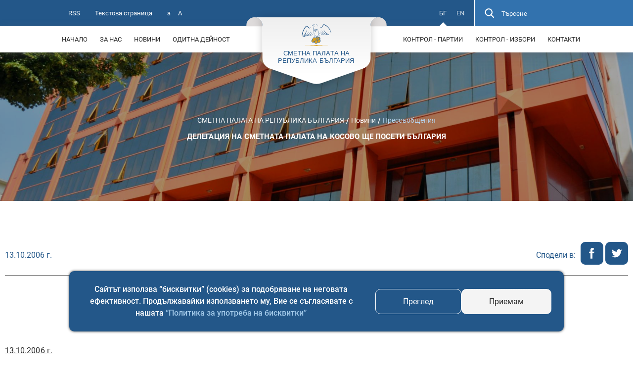

--- FILE ---
content_type: text/html; charset=utf-8
request_url: https://www.bulnao.government.bg/bg/novini/pressyobshteniq/delegacija-na-smetnata-palata-na-kosovo-shte-poseti-bylgarija/
body_size: 14393
content:




<!DOCTYPE html>
<html lang="bg">
    <head>
        <meta charset="UTF-8" />
        <title>
            
                Делегация на Сметната палата на Косово ще посети България - Сметна палата на Република България
            
        </title>

        <meta http-equiv="X-UA-Compatible" content="IE=edge">
        <meta name="viewport" content="width=device-width, initial-scale=1.0, minimum-scale=1.0, maximum-scale=1.0, user-scalable=yes">
        

        <link rel="shortcut icon" type="image/x-icon" href="/static/images/Favicon.png" />
        
        
        
            <link rel="stylesheet" href="/static/styles/build/build.css" type="text/css" media="all" />
            <link rel="stylesheet" href="/static/css/portlet_admin.css" />
            <script src="https://maps.googleapis.com/maps/api/js?key=AIzaSyDlvoE-NOPnju-y-33J0IWcrmgcWvMz2FI" async defer></script>
            <script src="/static/scripts/build/build.js"></script>
            <script type="text/javascript" src="/static/scripts/wagtail/portlets.js"></script>
            <script type="text/javascript" src="/static/scripts/wagtail/jquery.ui.touch-punch.min.js"></script>
            <script type="text/javascript" src="/static/scripts/wagtail/jquery-ui.min.js"></script>
        
        

        
            
<!-- Meta Fields -->

	
	<meta name="title" content="Делегация на Сметната палата на Косово ще посети България" />
	
	<meta name="description" content="Делегация на Сметната палата на Косово ще посети България" />
	
	<meta name="keywords" content="Делегация на Сметната палата на Косово ще посети България" />
	

	<!-- Open Graph Fields -->
	<meta property="og:title" content="Делегация на Сметната палата на Косово ще посети България" />
	
	<meta property="og:description" content="Делегация на Сметната палата на Косово ще посети България" />
	
	<meta property="og:site_name" content="Сметна палата на Република България">
	<meta property="og:url" content="/bg/novini/pressyobshteniq/delegacija-na-smetnata-palata-na-kosovo-shte-poseti-bylgarija/" />

	
	    <meta property="og:image" content="https://bulnao.government.bg/static/images/70-layers.png" />
		<meta name="og:image:secure_url" content="https://bulnao.government.bg/static/images/70-layers.png" />
	
	<meta property="og:image:alt" content="" />
	<meta property="og:image:type" content="image/jpeg" />
	<meta name="og:image:width" content="1200" />
	<meta name="og:image:height" content="627" />
	<meta name="og:locale" content="bg_BG" />
	<meta property="og:locale:alternate" content="en_GB" />

	<meta property="twitter:title" content="Делегация на Сметната палата на Косово ще посети България" />
	
	<meta property="twitter:description" content="Делегация на Сметната палата на Косово ще посети България" />
	

	
	    <meta name="twitter:image" content="https://bulnao.government.bg/static/images/70-layers.png" />
	
	<meta name="twitter:image:alt" content="" />


        

    </head>
    <body class="">
        <div class="js-container" id="js_container">
            


<header class="header">
    <a href="/bg/novini/pressyobshteniq/delegacija-na-smetnata-palata-na-kosovo-shte-poseti-bylgarija/" class="logo" title="Делегация на Сметната палата на Косово ще посети България"></a>

    <div class="header-top">
        <div class="clearfix">
            <nav class="nav-top clearfix">
                
<form action="/bg/i18n/setlang/" id="lang-form" method="post"><input type="hidden" name="csrfmiddlewaretoken" value="YgmL5M0ORh6ZADDXUOVsbAKRcVN1DGWBg98J5uI6NN3zOOmBIObKQFpziC388j7b">
    <input name="next" type="hidden" value="">
    <input type="hidden" name="language">
</form>
<div class="reduced_eyesight">
    <span>За намалено зрение
    <svg aria-hidden="true" class="down-arrow">
        <use xlink:href="/static/images/svg-sprite.svg#down-arrow"></use>
    </svg></span>
</div>
<ul class="wrapper level-1 menu_left">
    <li><a href="/bg/rss/" title="RSS">RSS</a></li>
    <li><a href="/bg/text-page" title="Текстова страница">Текстова страница</a></li>
    <li id="zoomFontSize">
        <button id="shrink" value="-1" >a</button>
        <button id="enlarge" value="1" >A</button>
    </li>
</ul>
<ul class="level-1 menu_right" id="lang_switch">
    
        <li class="language-bg active">
            <a href="javascript:;" data-lang="bg">БГ</a>
            <div class="language_pointer"></div>
        </li>
        <li class="language-en">
            <a href="/en/news/press-releases/delegacija-na-smetnata-palata-na-kosovo-shte-poseti-bylgarija/" data-lang="en">EN</a>
            <div class=""></div>
        </li>
    
    <li class="open-search-cont" tabindex="0"><span href="#" class="open-search" title="Търсене">
        <svg aria-hidden="true" class="search-icon">
            <use xlink:href="/static/images/svg-sprite.svg#search_icon"></use>
        </svg>
         Търсене</span>
        <div id="search" class="search">
            <form action="/bg/search/" >
                <svg aria-hidden="true" class="search-icon">
                    <use xlink:href="/static//images/svg-sprite.svg#search_icon"></use>
                </svg>
                <div class="search-word">
                    <input type="text" name="q" id="search-q" placeholder="търсене...">
                </div>
                <input type="hidden" name="is_navbar" value="1"/>
                <div class="dropdown search-dropdown">
                    <select name="section" id="search-section">
                    <option value="">Раздел</option>
                    
                        <option value="67" >За нас</option>
                    
                        <option value="169" >КОНТРОЛ - ПАРТИИ</option>
                    
                        <option value="170" >КОНТРОЛ - ИЗБОРИ</option>
                    
                        <option value="35" >Новини</option>
                    
                        <option value="181" >ОДИТНА ДЕЙНОСТ</option>
                    
                </select>
                </div>
                <div class="results" id='autocomplete-suggestions'>
                </div>
                <button type="submit" >Виж още резултати</button>
            </form>
        </div>
    </li>

</ul>

<script>

$(document).ready(function(){
    $('#search-section').on('change', function(e){
        var query = $(this).val();
        $.ajax({
            url: "/bg/search/",
            type: "GET",
            data: {'section': query},
        });
    });

    $('#search-q').on('input', function(e){
        var s_query = $(this).val();
        if(s_query.length <= 3) return;
        var section = $('#search-section').val();
            $.ajax({
                url: "/bg/auto-suggest/",
                type: "GET",
                data: {'s_query': s_query, 'section': section},
                success: function(data){
                    $('#autocomplete-suggestions').html(data['html'])
                },
            });
    });
    $('#search-section').on('change', function(e){
        var s_query = $('#search-q').val();
        if(s_query.length <= 3) return;
        var section = $(this).val();
            $.ajax({
                url: "/bg/auto-suggest/",
                type: "GET",
                data: {'s_query': s_query, 'section': section},
                success: function(data){
                    $('#autocomplete-suggestions').html(data['html'])
                },
            });
    });
});
</script>

            </nav>
        </div>
    </div>

    <div class="header-bottom" role="navigation">
        <div class="hamburger">
            <span><hr></span>
            <span><hr></span>
            <span><hr></span>
        </div>
        <div class="re-search-icon">
            <img src="/static/images/re-search.svg" class="re-s-icon" alt="">
            <img src="/static/images/re-search_close.svg"  class="close-search-icon" alt="">
        </div>
        <nav class="nav-primary clearfix">
            


    <a href="/bg" class="logo" title="Сметна палата на Република България" tabindex="-1"><img class="logoImage" src="/static/images/smetna_logo_bg.svg" alt="Сметна палата на Република България"></a>

<a href="/" class="re-logo" title="Сметна палата на Република България" tabindex="-1"><img src="/static/images/re-logo.png" alt="Сметна палата на Република България"></a>

<div class="nav-menu-container">
    
        <ul class="level-1 nav-menu">
            <li id="item" class="nav-primary-item"><a href="/bg" title="начало">НАЧАЛО</a>
            <div class="menu-item-pointer"></div></li>
            
                
                <li id="item1" class="nav-primary-item" tabindex="0">За нас
                    <div class="menu-item-pointer"></div></li>
                
            
                
            
                
            
                
                <li id="item4" class="nav-primary-item" tabindex="0">Новини
                    <div class="menu-item-pointer"></div></li>
                
            
                
            
                
            
                
                <li id="item7" class="nav-primary-item" tabindex="0">ОДИТНА ДЕЙНОСТ
                    <div class="menu-item-pointer"></div></li>
                
            
                
            
        </ul>
        <ul class="level-1 nav-menu">
            
                
        
                
                <li id="item2" class="nav-primary-item" tabindex="0">КОНТРОЛ - ПАРТИИ
                <div class="menu-item-pointer"></div></li>
            
        
                
                <li id="item3" class="nav-primary-item" tabindex="0">КОНТРОЛ - ИЗБОРИ
                <div class="menu-item-pointer"></div></li>
            
        
                
        
                
        
                
                <li id="item6" class="nav-primary-item" tabindex="0"><a href="/bg/kontakti/" title="Контакти">Контакти</a>
                <div class="menu-item-pointer"></div></li>
            
        
                
        
                
        
        </ul>
    
</div>

<form action="/bg/i18n/setlang/" id="lang-form" method="post"><input type="hidden" name="csrfmiddlewaretoken" value="YgmL5M0ORh6ZADDXUOVsbAKRcVN1DGWBg98J5uI6NN3zOOmBIObKQFpziC388j7b">
    <input name="next" type="hidden" value="">
    <input type="hidden" name="language">
</form>
<ul class="level-1 menu_right-re">
    
    <li class="language-bg active">
        <a href="javascript:;" data-lang="bg">БГ</a>
        <div class="language_pointer"></div>
    </li>
    <li class="language-en">
        <a href="/en/news/press-releases/delegacija-na-smetnata-palata-na-kosovo-shte-poseti-bylgarija/" data-lang="en">EN</a>
        <div class=""></div>
    </li>
    
</ul>

        </nav>
        <div id="re-search" class="search">
            <form action="/bg/search/" class="search-word">
                <svg aria-hidden="true" class="search-icon">
                    <use xlink:href="/static/images/svg-sprite.svg#search_icon"></use>
                </svg>
                <input type="text" name="q" value="" id="re-search-q" placeholder="търсене...">
                <div class="dropdown search-dropdown" tabindex="0">
                    <select name="section" id="re-search-section">
                        <option value="">Раздел</option>
                        
                            <option value="67">За нас</option>
                        
                            <option value="169">КОНТРОЛ - ПАРТИИ</option>
                        
                            <option value="170">КОНТРОЛ - ИЗБОРИ</option>
                        
                            <option value="35">Новини</option>
                        
                            <option value="181">ОДИТНА ДЕЙНОСТ</option>
                        
                    </select>
                </div>
                <div class="results" id='re-autocomplete-suggestions'>
                </div>
                <button type="submit">Още резултати </button>
            </form>
        </div>
    </div>
    
    
        
            
                <div id="item1_info" class="menu-container" tabindex="0">
                    <h3><a href="/bg/za-nas/">За нас</a></h3>
                    <div class="wrapper">
                        
                            <ul class="first-level">
                                
                                    
                                        <li class="first-level-item"> <a href="/bg/za-nas/struktura/">Структура</a>
                                            
                                                <ul class="second-level">
                                                    
                                                        
                                                    
                                                        
                                                    
                                                        
                                                    
                                                        
                                                    
                                                        
                                                    
                                                </ul>
                                            
                                        </li>
                                    
                                
                                    
                                        <li class="first-level-item"> <a href="/bg/za-nas/profil-na-kupuvacha/">Профил на купувача</a>
                                            
                                                <ul class="second-level">
                                                    
                                                        
                                                    
                                                        
                                                    
                                                        
                                                    
                                                        
                                                    
                                                        
                                                    
                                                        
                                                    
                                                </ul>
                                            
                                        </li>
                                    
                                
                                    
                                        <li class="first-level-item"> <a href="/bg/za-nas/pravna-ramka/">Правна рамка</a>
                                            
                                                <ul class="second-level">
                                                    
                                                        
                                                    
                                                        
                                                    
                                                        
                                                    
                                                        
                                                    
                                                        
                                                    
                                                        
                                                    
                                                        
                                                    
                                                        
                                                    
                                                        
                                                    
                                                        
                                                    
                                                </ul>
                                            
                                        </li>
                                    
                                
                                    
                                        <li class="first-level-item"> <a href="/bg/za-nas/sporazumeniya-s-institucii/">Споразумения с институции</a>
                                            
                                        </li>
                                    
                                
                                    
                                        <li class="first-level-item"> <a href="/bg/za-nas/mezhdunarodna-dejnost/">Международна дейност</a>
                                            
                                                <ul class="second-level">
                                                    
                                                        
                                                    
                                                        
                                                    
                                                        
                                                    
                                                        
                                                    
                                                        
                                                    
                                                        
                                                    
                                                        
                                                    
                                                        
                                                    
                                                </ul>
                                            
                                        </li>
                                    
                                
                                    
                                        <li class="first-level-item"> <a href="/bg/za-nas/profesionalno-razvitie/">Професионално развитие</a>
                                            
                                                <ul class="second-level">
                                                    
                                                        
                                                    
                                                        
                                                    
                                                        
                                                    
                                                </ul>
                                            
                                        </li>
                                    
                                
                                    
                                        <li class="first-level-item"> <a href="/bg/za-nas/istoriya/">История</a>
                                            
                                                <ul class="second-level">
                                                    
                                                        
                                                    
                                                        
                                                    
                                                        
                                                    
                                                        
                                                    
                                                </ul>
                                            
                                        </li>
                                    
                                
                                    
                                        <li class="first-level-item"> <a href="/bg/za-nas/vrzki-s-parlamenta/">Връзки с парламента</a>
                                            
                                        </li>
                                    
                                
                                    
                                        <li class="first-level-item"> <a href="/bg/za-nas/simvol-na-smetnata-palata/">Символ на Сметната палата</a>
                                            
                                        </li>
                                    
                                
                                    
                                        <li class="first-level-item"> <a href="/bg/za-nas/zashita-na-lichnite-danni/">Защита на личните данни</a>
                                            
                                        </li>
                                    
                                
                                    
                                        <li class="first-level-item"> <a href="/bg/za-nas/politika-za-biskvitki/">Политика за бисквитки</a>
                                            
                                        </li>
                                    
                                
                                    
                                        <li class="first-level-item"> <a href="/bg/za-nas/antikorupciyasignali-po-zzlpspoin/">Антикорупция/Сигнали по ЗЗЛПСПОИН</a>
                                            
                                                <ul class="second-level">
                                                    
                                                        
                                                    
                                                        
                                                    
                                                        
                                                    
                                                        
                                                    
                                                        
                                                    
                                                </ul>
                                            
                                        </li>
                                    
                                
                                    
                                
                            </ul>
                        
                    </div>
                </div>
            
        
            
                <div id="item2_info" class="menu-container" tabindex="0">
                    <h3><a href="/bg/kontrol-partii/">КОНТРОЛ - ПАРТИИ</a></h3>
                    <div class="wrapper">
                        
                            <ul class="first-level">
                                
                                    
                                        <li class="first-level-item"> <a href="/bg/kontrol-partii/syobshtenija-za-vrychvane-partii/">Съобщения за връчване - партии</a>
                                            
                                        </li>
                                    
                                
                                    
                                        <li class="first-level-item"> <a href="/bg/kontrol-partii/spisyci/">Списъци</a>
                                            
                                        </li>
                                    
                                
                                    
                                        <li class="first-level-item"> <a href="/bg/kontrol-partii/obrazci-na-otcheti/">Образци на отчети</a>
                                            
                                                <ul class="second-level">
                                                    
                                                        
                                                    
                                                        
                                                    
                                                        
                                                    
                                                        
                                                    
                                                        
                                                    
                                                </ul>
                                            
                                        </li>
                                    
                                
                                    
                                        <li class="first-level-item"> <a href="/bg/kontrol-partii/otcheti-na-partii/">Отчети на партии</a>
                                            
                                                <ul class="second-level">
                                                    
                                                        
                                                    
                                                        
                                                    
                                                </ul>
                                            
                                        </li>
                                    
                                
                                    
                                        <li class="first-level-item"> <a href="/bg/kontrol-partii/dokladi-subsidii/">Доклади, субсидии</a>
                                            
                                        </li>
                                    
                                
                                    
                                        <li class="first-level-item"> <a href="/bg/kontrol-partii/izpylnenie-na-preporykite-partii/">Изпълнение на препоръките - партии</a>
                                            
                                        </li>
                                    
                                
                                    
                                        <li class="first-level-item"> <a href="/bg/kontrol-partii/otgovori-na-vprosi/">Отговори на въпроси</a>
                                            
                                        </li>
                                    
                                
                            </ul>
                        
                    </div>
                </div>
            
        
            
                <div id="item3_info" class="menu-container" tabindex="0">
                    <h3><a href="/bg/kontrol-izbori/">КОНТРОЛ - ИЗБОРИ</a></h3>
                    <div class="wrapper">
                        
                            <ul class="first-level">
                                
                                    
                                        <li class="first-level-item"> <a href="/bg/kontrol-izbori/podavane-na-informaciq-za-edinniq-registyr-po-izborniq-kodeks/">Подаване на информация за Единния регистър по Изборния кодекс</a>
                                            
                                                <ul class="second-level">
                                                    
                                                        
                                                    
                                                        
                                                    
                                                        
                                                    
                                                        
                                                    
                                                        
                                                    
                                                </ul>
                                            
                                        </li>
                                    
                                
                                    
                                        <li class="first-level-item"> <a href="/bg/kontrol-izbori/otchitane-na-predizbornata-kampaniq/">Отчитане на предизборната кампания</a>
                                            
                                                <ul class="second-level">
                                                    
                                                        
                                                    
                                                        
                                                    
                                                        
                                                    
                                                </ul>
                                            
                                        </li>
                                    
                                
                                    
                                        <li class="first-level-item"> <a href="/bg/kontrol-izbori/vyprosi-i-otgovori/">Въпроси и отговори</a>
                                            
                                                <ul class="second-level">
                                                    
                                                        
                                                    
                                                        
                                                    
                                                </ul>
                                            
                                        </li>
                                    
                                
                                    
                                        <li class="first-level-item"> <a href="/bg/kontrol-izbori/informacionni-broshuri-v-pomosh-na-uchastnicite-v-izborite/">Информационни брошури в помощ на участниците в изборите</a>
                                            
                                        </li>
                                    
                                
                                    
                                        <li class="first-level-item"> <a href="/bg/kontrol-izbori/oditni-dokladi-izbori-za-evropejski-parlament/">Одитни доклади - избори за европейски парламент</a>
                                            
                                        </li>
                                    
                                
                                    
                                        <li class="first-level-item"> <a href="/bg/kontrol-izbori/oditni-dokladi-parlamentarni-izbori/">Одитни доклади - парламентарни избори</a>
                                            
                                        </li>
                                    
                                
                                    
                                        <li class="first-level-item"> <a href="/bg/kontrol-izbori/oditni-dokladi-prezidentski-izbori/">Одитни доклади  - президентски избори</a>
                                            
                                        </li>
                                    
                                
                                    
                                        <li class="first-level-item"> <a href="/bg/kontrol-izbori/oditni-dokladi-mestni-izbori/">Одитни доклади - местни избори</a>
                                            
                                        </li>
                                    
                                
                                    
                                        <li class="first-level-item"> <a href="/bg/kontrol-izbori/oditni-dokladi-chastichni-izbori/">Одитни доклади - частични избори</a>
                                            
                                        </li>
                                    
                                
                                    
                                        <li class="first-level-item"> <a href="/bg/kontrol-izbori/syobshteniq-za-vrychvane-po-ik/">Съобщения за връчване по ИК</a>
                                            
                                        </li>
                                    
                                
                            </ul>
                        
                    </div>
                </div>
            
        
            
                <div id="item4_info" class="menu-container" tabindex="0">
                    <h3><a href="/bg/novini/">Новини</a></h3>
                    <div class="wrapper">
                        
                            <ul class="first-level">
                                
                                    
                                        <li class="first-level-item"> <a href="/bg/novini/pressyobshteniq/">Прессъобщения</a>
                                            
                                                <ul class="second-level">
                                                    
                                                        
                                                    
                                                        
                                                    
                                                        
                                                    
                                                        
                                                    
                                                        
                                                    
                                                        
                                                    
                                                        
                                                    
                                                        
                                                    
                                                        
                                                    
                                                        
                                                    
                                                        
                                                    
                                                        
                                                    
                                                        
                                                    
                                                        
                                                    
                                                        
                                                    
                                                        
                                                    
                                                        
                                                    
                                                        
                                                    
                                                        
                                                    
                                                        
                                                    
                                                        
                                                    
                                                        
                                                    
                                                        
                                                    
                                                        
                                                    
                                                        
                                                    
                                                        
                                                    
                                                        
                                                    
                                                        
                                                    
                                                        
                                                    
                                                        
                                                    
                                                        
                                                    
                                                        
                                                    
                                                        
                                                    
                                                        
                                                    
                                                        
                                                    
                                                        
                                                    
                                                        
                                                    
                                                        
                                                    
                                                        
                                                    
                                                        
                                                    
                                                        
                                                    
                                                        
                                                    
                                                        
                                                    
                                                        
                                                    
                                                        
                                                    
                                                        
                                                    
                                                        
                                                    
                                                        
                                                    
                                                        
                                                    
                                                        
                                                    
                                                        
                                                    
                                                        
                                                    
                                                        
                                                    
                                                        
                                                    
                                                        
                                                    
                                                        
                                                    
                                                        
                                                    
                                                        
                                                    
                                                        
                                                    
                                                        
                                                    
                                                        
                                                    
                                                        
                                                    
                                                        
                                                    
                                                        
                                                    
                                                        
                                                    
                                                        
                                                    
                                                        
                                                    
                                                        
                                                    
                                                        
                                                    
                                                        
                                                    
                                                        
                                                    
                                                        
                                                    
                                                        
                                                    
                                                        
                                                    
                                                        
                                                    
                                                        
                                                    
                                                        
                                                    
                                                        
                                                    
                                                        
                                                    
                                                        
                                                    
                                                        
                                                    
                                                        
                                                    
                                                        
                                                    
                                                        
                                                    
                                                        
                                                    
                                                        
                                                    
                                                        
                                                    
                                                        
                                                    
                                                        
                                                    
                                                        
                                                    
                                                        
                                                    
                                                        
                                                    
                                                        
                                                    
                                                        
                                                    
                                                        
                                                    
                                                        
                                                    
                                                        
                                                    
                                                        
                                                    
                                                        
                                                    
                                                        
                                                    
                                                        
                                                    
                                                        
                                                    
                                                        
                                                    
                                                        
                                                    
                                                        
                                                    
                                                        
                                                    
                                                        
                                                    
                                                        
                                                    
                                                        
                                                    
                                                        
                                                    
                                                        
                                                    
                                                        
                                                    
                                                        
                                                    
                                                        
                                                    
                                                        
                                                    
                                                        
                                                    
                                                        
                                                    
                                                        
                                                    
                                                        
                                                    
                                                        
                                                    
                                                        
                                                    
                                                        
                                                    
                                                        
                                                    
                                                        
                                                    
                                                        
                                                    
                                                        
                                                    
                                                        
                                                    
                                                        
                                                    
                                                        
                                                    
                                                        
                                                    
                                                        
                                                    
                                                        
                                                    
                                                        
                                                    
                                                        
                                                    
                                                        
                                                    
                                                        
                                                    
                                                        
                                                    
                                                        
                                                    
                                                        
                                                    
                                                        
                                                    
                                                        
                                                    
                                                        
                                                    
                                                        
                                                    
                                                        
                                                    
                                                        
                                                    
                                                        
                                                    
                                                        
                                                    
                                                        
                                                    
                                                        
                                                    
                                                        
                                                    
                                                        
                                                    
                                                        
                                                    
                                                        
                                                    
                                                        
                                                    
                                                        
                                                    
                                                        
                                                    
                                                        
                                                    
                                                        
                                                    
                                                        
                                                    
                                                        
                                                    
                                                        
                                                    
                                                        
                                                    
                                                        
                                                    
                                                        
                                                    
                                                        
                                                    
                                                        
                                                    
                                                        
                                                    
                                                        
                                                    
                                                        
                                                    
                                                        
                                                    
                                                        
                                                    
                                                        
                                                    
                                                        
                                                    
                                                        
                                                    
                                                        
                                                    
                                                        
                                                    
                                                        
                                                    
                                                        
                                                    
                                                        
                                                    
                                                        
                                                    
                                                        
                                                    
                                                        
                                                    
                                                        
                                                    
                                                        
                                                    
                                                        
                                                    
                                                        
                                                    
                                                        
                                                    
                                                        
                                                    
                                                        
                                                    
                                                        
                                                    
                                                        
                                                    
                                                        
                                                    
                                                        
                                                    
                                                        
                                                    
                                                        
                                                    
                                                        
                                                    
                                                        
                                                    
                                                        
                                                    
                                                        
                                                    
                                                        
                                                    
                                                        
                                                    
                                                        
                                                    
                                                        
                                                    
                                                        
                                                    
                                                        
                                                    
                                                        
                                                    
                                                        
                                                    
                                                        
                                                    
                                                        
                                                    
                                                        
                                                    
                                                        
                                                    
                                                        
                                                    
                                                        
                                                    
                                                        
                                                    
                                                        
                                                    
                                                        
                                                    
                                                        
                                                    
                                                        
                                                    
                                                        
                                                    
                                                        
                                                    
                                                        
                                                    
                                                        
                                                    
                                                        
                                                    
                                                        
                                                    
                                                        
                                                    
                                                        
                                                    
                                                        
                                                    
                                                        
                                                    
                                                        
                                                    
                                                        
                                                    
                                                        
                                                    
                                                        
                                                    
                                                        
                                                    
                                                        
                                                    
                                                        
                                                    
                                                        
                                                    
                                                        
                                                    
                                                        
                                                    
                                                        
                                                    
                                                        
                                                    
                                                        
                                                    
                                                        
                                                    
                                                        
                                                    
                                                        
                                                    
                                                        
                                                    
                                                        
                                                    
                                                        
                                                    
                                                        
                                                    
                                                        
                                                    
                                                        
                                                    
                                                        
                                                    
                                                        
                                                    
                                                        
                                                    
                                                        
                                                    
                                                        
                                                    
                                                        
                                                    
                                                        
                                                    
                                                        
                                                    
                                                        
                                                    
                                                        
                                                    
                                                        
                                                    
                                                        
                                                    
                                                        
                                                    
                                                        
                                                    
                                                        
                                                    
                                                        
                                                    
                                                        
                                                    
                                                        
                                                    
                                                        
                                                    
                                                        
                                                    
                                                        
                                                    
                                                        
                                                    
                                                        
                                                    
                                                        
                                                    
                                                        
                                                    
                                                        
                                                    
                                                        
                                                    
                                                        
                                                    
                                                        
                                                    
                                                        
                                                    
                                                        
                                                    
                                                        
                                                    
                                                        
                                                    
                                                        
                                                    
                                                        
                                                    
                                                        
                                                    
                                                        
                                                    
                                                        
                                                    
                                                        
                                                    
                                                        
                                                    
                                                        
                                                    
                                                        
                                                    
                                                        
                                                    
                                                        
                                                    
                                                        
                                                    
                                                        
                                                    
                                                        
                                                    
                                                        
                                                    
                                                        
                                                    
                                                        
                                                    
                                                        
                                                    
                                                        
                                                    
                                                        
                                                    
                                                        
                                                    
                                                        
                                                    
                                                        
                                                    
                                                        
                                                    
                                                        
                                                    
                                                        
                                                    
                                                        
                                                    
                                                        
                                                    
                                                        
                                                    
                                                        
                                                    
                                                        
                                                    
                                                        
                                                    
                                                        
                                                    
                                                        
                                                    
                                                        
                                                    
                                                        
                                                    
                                                        
                                                    
                                                        
                                                    
                                                        
                                                    
                                                        
                                                    
                                                        
                                                    
                                                        
                                                    
                                                        
                                                    
                                                        
                                                    
                                                        
                                                    
                                                        
                                                    
                                                        
                                                    
                                                        
                                                    
                                                        
                                                    
                                                        
                                                    
                                                        
                                                    
                                                        
                                                    
                                                        
                                                    
                                                        
                                                    
                                                        
                                                    
                                                        
                                                    
                                                        
                                                    
                                                        
                                                    
                                                        
                                                    
                                                        
                                                    
                                                        
                                                    
                                                        
                                                    
                                                        
                                                    
                                                        
                                                    
                                                        
                                                    
                                                        
                                                    
                                                        
                                                    
                                                        
                                                    
                                                        
                                                    
                                                        
                                                    
                                                        
                                                    
                                                        
                                                    
                                                        
                                                    
                                                        
                                                    
                                                        
                                                    
                                                        
                                                    
                                                        
                                                    
                                                        
                                                    
                                                        
                                                    
                                                        
                                                    
                                                        
                                                    
                                                        
                                                    
                                                        
                                                    
                                                        
                                                    
                                                        
                                                    
                                                        
                                                    
                                                        
                                                    
                                                        
                                                    
                                                        
                                                    
                                                        
                                                    
                                                        
                                                    
                                                        
                                                    
                                                        
                                                    
                                                        
                                                    
                                                        
                                                    
                                                        
                                                    
                                                        
                                                    
                                                        
                                                    
                                                        
                                                    
                                                        
                                                    
                                                        
                                                    
                                                        
                                                    
                                                        
                                                    
                                                        
                                                    
                                                        
                                                    
                                                        
                                                    
                                                        
                                                    
                                                        
                                                    
                                                        
                                                    
                                                        
                                                    
                                                        
                                                    
                                                        
                                                    
                                                        
                                                    
                                                        
                                                    
                                                        
                                                    
                                                        
                                                    
                                                        
                                                    
                                                        
                                                    
                                                        
                                                    
                                                        
                                                    
                                                        
                                                    
                                                        
                                                    
                                                        
                                                    
                                                        
                                                    
                                                        
                                                    
                                                        
                                                    
                                                        
                                                    
                                                        
                                                    
                                                        
                                                    
                                                        
                                                    
                                                        
                                                    
                                                        
                                                    
                                                        
                                                    
                                                        
                                                    
                                                        
                                                    
                                                        
                                                    
                                                        
                                                    
                                                        
                                                    
                                                        
                                                    
                                                        
                                                    
                                                        
                                                    
                                                        
                                                    
                                                        
                                                    
                                                        
                                                    
                                                        
                                                    
                                                        
                                                    
                                                        
                                                    
                                                        
                                                    
                                                        
                                                    
                                                        
                                                    
                                                        
                                                    
                                                        
                                                    
                                                        
                                                    
                                                        
                                                    
                                                        
                                                    
                                                        
                                                    
                                                        
                                                    
                                                        
                                                    
                                                        
                                                    
                                                        
                                                    
                                                        
                                                    
                                                        
                                                    
                                                        
                                                    
                                                        
                                                    
                                                        
                                                    
                                                        
                                                    
                                                        
                                                    
                                                        
                                                    
                                                        
                                                    
                                                        
                                                    
                                                        
                                                    
                                                        
                                                    
                                                        
                                                    
                                                        
                                                    
                                                        
                                                    
                                                        
                                                    
                                                        
                                                    
                                                        
                                                    
                                                        
                                                    
                                                        
                                                    
                                                        
                                                    
                                                        
                                                    
                                                        
                                                    
                                                        
                                                    
                                                        
                                                    
                                                        
                                                    
                                                        
                                                    
                                                        
                                                    
                                                        
                                                    
                                                        
                                                    
                                                        
                                                    
                                                        
                                                    
                                                        
                                                    
                                                        
                                                    
                                                        
                                                    
                                                        
                                                    
                                                        
                                                    
                                                        
                                                    
                                                        
                                                    
                                                        
                                                    
                                                        
                                                    
                                                        
                                                    
                                                        
                                                    
                                                        
                                                    
                                                        
                                                    
                                                        
                                                    
                                                        
                                                    
                                                        
                                                    
                                                        
                                                    
                                                        
                                                    
                                                        
                                                    
                                                        
                                                    
                                                        
                                                    
                                                        
                                                    
                                                        
                                                    
                                                        
                                                    
                                                        
                                                    
                                                        
                                                    
                                                        
                                                    
                                                        
                                                    
                                                        
                                                    
                                                        
                                                    
                                                        
                                                    
                                                        
                                                    
                                                        
                                                    
                                                        
                                                    
                                                        
                                                    
                                                        
                                                    
                                                        
                                                    
                                                        
                                                    
                                                        
                                                    
                                                        
                                                    
                                                        
                                                    
                                                        
                                                    
                                                        
                                                    
                                                        
                                                    
                                                        
                                                    
                                                        
                                                    
                                                        
                                                    
                                                        
                                                    
                                                        
                                                    
                                                        
                                                    
                                                        
                                                    
                                                        
                                                    
                                                        
                                                    
                                                        
                                                    
                                                        
                                                    
                                                        
                                                    
                                                        
                                                    
                                                        
                                                    
                                                        
                                                    
                                                        
                                                    
                                                        
                                                    
                                                        
                                                    
                                                        
                                                    
                                                        
                                                    
                                                        
                                                    
                                                        
                                                    
                                                        
                                                    
                                                        
                                                    
                                                        
                                                    
                                                        
                                                    
                                                        
                                                    
                                                        
                                                    
                                                        
                                                    
                                                        
                                                    
                                                        
                                                    
                                                        
                                                    
                                                        
                                                    
                                                        
                                                    
                                                        
                                                    
                                                        
                                                    
                                                        
                                                    
                                                        
                                                    
                                                        
                                                    
                                                        
                                                    
                                                        
                                                    
                                                        
                                                    
                                                        
                                                    
                                                        
                                                    
                                                        
                                                    
                                                        
                                                    
                                                        
                                                    
                                                        
                                                    
                                                        
                                                    
                                                        
                                                    
                                                        
                                                    
                                                        
                                                    
                                                        
                                                    
                                                        
                                                    
                                                        
                                                    
                                                        
                                                    
                                                        
                                                    
                                                        
                                                    
                                                        
                                                    
                                                        
                                                    
                                                        
                                                    
                                                        
                                                    
                                                        
                                                    
                                                        
                                                    
                                                        
                                                    
                                                        
                                                    
                                                        
                                                    
                                                        
                                                    
                                                        
                                                    
                                                        
                                                    
                                                        
                                                    
                                                        
                                                    
                                                        
                                                    
                                                        
                                                    
                                                        
                                                    
                                                        
                                                    
                                                        
                                                    
                                                        
                                                    
                                                        
                                                    
                                                        
                                                    
                                                        
                                                    
                                                        
                                                    
                                                        
                                                    
                                                        
                                                    
                                                        
                                                    
                                                        
                                                    
                                                        
                                                    
                                                        
                                                    
                                                        
                                                    
                                                        
                                                    
                                                        
                                                    
                                                        
                                                    
                                                        
                                                    
                                                        
                                                    
                                                        
                                                    
                                                        
                                                    
                                                        
                                                    
                                                        
                                                    
                                                        
                                                    
                                                        
                                                    
                                                        
                                                    
                                                        
                                                    
                                                        
                                                    
                                                        
                                                    
                                                        
                                                    
                                                        
                                                    
                                                        
                                                    
                                                        
                                                    
                                                        
                                                    
                                                        
                                                    
                                                        
                                                    
                                                        
                                                    
                                                        
                                                    
                                                        
                                                    
                                                        
                                                    
                                                        
                                                    
                                                        
                                                    
                                                        
                                                    
                                                        
                                                    
                                                        
                                                    
                                                        
                                                    
                                                        
                                                    
                                                        
                                                    
                                                        
                                                    
                                                        
                                                    
                                                        
                                                    
                                                        
                                                    
                                                        
                                                    
                                                        
                                                    
                                                        
                                                    
                                                        
                                                    
                                                        
                                                    
                                                        
                                                    
                                                        
                                                    
                                                        
                                                    
                                                        
                                                    
                                                        
                                                    
                                                        
                                                    
                                                        
                                                    
                                                        
                                                    
                                                        
                                                    
                                                        
                                                    
                                                        
                                                    
                                                        
                                                    
                                                        
                                                    
                                                        
                                                    
                                                        
                                                    
                                                        
                                                    
                                                        
                                                    
                                                        
                                                    
                                                        
                                                    
                                                        
                                                    
                                                        
                                                    
                                                        
                                                    
                                                        
                                                    
                                                        
                                                    
                                                        
                                                    
                                                        
                                                    
                                                        
                                                    
                                                        
                                                    
                                                        
                                                    
                                                        
                                                    
                                                        
                                                    
                                                        
                                                    
                                                        
                                                    
                                                        
                                                    
                                                        
                                                    
                                                        
                                                    
                                                        
                                                    
                                                        
                                                    
                                                        
                                                    
                                                        
                                                    
                                                        
                                                    
                                                        
                                                    
                                                        
                                                    
                                                        
                                                    
                                                        
                                                    
                                                        
                                                    
                                                        
                                                    
                                                        
                                                    
                                                        
                                                    
                                                        
                                                    
                                                        
                                                    
                                                        
                                                    
                                                        
                                                    
                                                        
                                                    
                                                        
                                                    
                                                        
                                                    
                                                        
                                                    
                                                        
                                                    
                                                        
                                                    
                                                        
                                                    
                                                        
                                                    
                                                        
                                                    
                                                        
                                                    
                                                        
                                                    
                                                        
                                                    
                                                        
                                                    
                                                        
                                                    
                                                        
                                                    
                                                        
                                                    
                                                        
                                                    
                                                        
                                                    
                                                        
                                                    
                                                        
                                                    
                                                        
                                                    
                                                        
                                                    
                                                        
                                                    
                                                        
                                                    
                                                        
                                                    
                                                        
                                                    
                                                        
                                                    
                                                        
                                                    
                                                        
                                                    
                                                        
                                                    
                                                        
                                                    
                                                        
                                                    
                                                        
                                                    
                                                        
                                                    
                                                        
                                                    
                                                        
                                                    
                                                        
                                                    
                                                        
                                                    
                                                        
                                                    
                                                        
                                                    
                                                        
                                                    
                                                        
                                                    
                                                        
                                                    
                                                        
                                                    
                                                        
                                                    
                                                        
                                                    
                                                        
                                                    
                                                        
                                                    
                                                        
                                                    
                                                        
                                                    
                                                        
                                                    
                                                        
                                                    
                                                        
                                                    
                                                        
                                                    
                                                        
                                                    
                                                        
                                                    
                                                        
                                                    
                                                        
                                                    
                                                        
                                                    
                                                        
                                                    
                                                        
                                                    
                                                        
                                                    
                                                        
                                                    
                                                        
                                                    
                                                        
                                                    
                                                        
                                                    
                                                        
                                                    
                                                        
                                                    
                                                        
                                                    
                                                        
                                                    
                                                        
                                                    
                                                        
                                                    
                                                        
                                                    
                                                        
                                                    
                                                        
                                                    
                                                        
                                                    
                                                        
                                                    
                                                        
                                                    
                                                        
                                                    
                                                        
                                                    
                                                        
                                                    
                                                        
                                                    
                                                        
                                                    
                                                        
                                                    
                                                        
                                                    
                                                        
                                                    
                                                        
                                                    
                                                        
                                                    
                                                        
                                                    
                                                        
                                                    
                                                        
                                                    
                                                        
                                                    
                                                        
                                                    
                                                        
                                                    
                                                        
                                                    
                                                        
                                                    
                                                        
                                                    
                                                        
                                                    
                                                        
                                                    
                                                        
                                                    
                                                        
                                                    
                                                        
                                                    
                                                        
                                                    
                                                        
                                                    
                                                        
                                                    
                                                        
                                                    
                                                        
                                                    
                                                        
                                                    
                                                        
                                                    
                                                        
                                                    
                                                        
                                                    
                                                        
                                                    
                                                        
                                                    
                                                        
                                                    
                                                        
                                                    
                                                        
                                                    
                                                        
                                                    
                                                        
                                                    
                                                        
                                                    
                                                        
                                                    
                                                        
                                                    
                                                        
                                                    
                                                        
                                                    
                                                        
                                                    
                                                        
                                                    
                                                        
                                                    
                                                        
                                                    
                                                        
                                                    
                                                        
                                                    
                                                        
                                                    
                                                        
                                                    
                                                        
                                                    
                                                        
                                                    
                                                        
                                                    
                                                        
                                                    
                                                        
                                                    
                                                        
                                                    
                                                        
                                                    
                                                        
                                                    
                                                        
                                                    
                                                        
                                                    
                                                        
                                                    
                                                        
                                                    
                                                        
                                                    
                                                        
                                                    
                                                        
                                                    
                                                        
                                                    
                                                        
                                                    
                                                        
                                                    
                                                        
                                                    
                                                        
                                                    
                                                        
                                                    
                                                        
                                                    
                                                        
                                                    
                                                        
                                                    
                                                        
                                                    
                                                        
                                                    
                                                        
                                                    
                                                        
                                                    
                                                        
                                                    
                                                        
                                                    
                                                        
                                                    
                                                        
                                                    
                                                        
                                                    
                                                        
                                                    
                                                        
                                                    
                                                        
                                                    
                                                        
                                                    
                                                        
                                                    
                                                        
                                                    
                                                        
                                                    
                                                        
                                                    
                                                        
                                                    
                                                        
                                                    
                                                        
                                                    
                                                        
                                                    
                                                        
                                                    
                                                        
                                                    
                                                        
                                                    
                                                        
                                                    
                                                        
                                                    
                                                        
                                                    
                                                        
                                                    
                                                        
                                                    
                                                        
                                                    
                                                        
                                                    
                                                        
                                                    
                                                        
                                                    
                                                        
                                                    
                                                        
                                                    
                                                        
                                                    
                                                        
                                                    
                                                        
                                                    
                                                        
                                                    
                                                        
                                                    
                                                        
                                                    
                                                        
                                                    
                                                        
                                                    
                                                        
                                                    
                                                        
                                                    
                                                        
                                                    
                                                        
                                                    
                                                        
                                                    
                                                        
                                                    
                                                        
                                                    
                                                        
                                                    
                                                        
                                                    
                                                        
                                                    
                                                        
                                                    
                                                        
                                                    
                                                        
                                                    
                                                        
                                                    
                                                        
                                                    
                                                        
                                                    
                                                        
                                                    
                                                        
                                                    
                                                        
                                                    
                                                        
                                                    
                                                        
                                                    
                                                        
                                                    
                                                        
                                                    
                                                        
                                                    
                                                        
                                                    
                                                        
                                                    
                                                        
                                                    
                                                        
                                                    
                                                        
                                                    
                                                        
                                                    
                                                        
                                                    
                                                        
                                                    
                                                        
                                                    
                                                        
                                                    
                                                        
                                                    
                                                        
                                                    
                                                        
                                                    
                                                        
                                                    
                                                        
                                                    
                                                        
                                                    
                                                        
                                                    
                                                        
                                                    
                                                        
                                                    
                                                        
                                                    
                                                        
                                                    
                                                        
                                                    
                                                        
                                                    
                                                        
                                                    
                                                        
                                                    
                                                        
                                                    
                                                        
                                                    
                                                        
                                                    
                                                        
                                                    
                                                        
                                                    
                                                        
                                                    
                                                        
                                                    
                                                        
                                                    
                                                        
                                                    
                                                        
                                                    
                                                        
                                                    
                                                        
                                                    
                                                        
                                                    
                                                        
                                                    
                                                        
                                                    
                                                        
                                                    
                                                        
                                                    
                                                        
                                                    
                                                        
                                                    
                                                        
                                                    
                                                        
                                                    
                                                        
                                                    
                                                        
                                                    
                                                        
                                                    
                                                        
                                                    
                                                        
                                                    
                                                        
                                                    
                                                        
                                                    
                                                        
                                                    
                                                        
                                                    
                                                        
                                                    
                                                        
                                                    
                                                        
                                                    
                                                        
                                                    
                                                        
                                                    
                                                        
                                                    
                                                        
                                                    
                                                        
                                                    
                                                        
                                                    
                                                        
                                                    
                                                        
                                                    
                                                        
                                                    
                                                        
                                                    
                                                        
                                                    
                                                        
                                                    
                                                        
                                                    
                                                        
                                                    
                                                        
                                                    
                                                        
                                                    
                                                        
                                                    
                                                        
                                                    
                                                        
                                                    
                                                        
                                                    
                                                        
                                                    
                                                        
                                                    
                                                        
                                                    
                                                        
                                                    
                                                        
                                                    
                                                        
                                                    
                                                        
                                                    
                                                        
                                                    
                                                        
                                                    
                                                        
                                                    
                                                        
                                                    
                                                        
                                                    
                                                        
                                                    
                                                        
                                                    
                                                        
                                                    
                                                        
                                                    
                                                        
                                                    
                                                        
                                                    
                                                        
                                                    
                                                        
                                                    
                                                        
                                                    
                                                        
                                                    
                                                        
                                                    
                                                        
                                                    
                                                        
                                                    
                                                        
                                                    
                                                        
                                                    
                                                        
                                                    
                                                        
                                                    
                                                        
                                                    
                                                        
                                                    
                                                        
                                                    
                                                        
                                                    
                                                        
                                                    
                                                        
                                                    
                                                        
                                                    
                                                        
                                                    
                                                        
                                                    
                                                        
                                                    
                                                        
                                                    
                                                        
                                                    
                                                        
                                                    
                                                        
                                                    
                                                        
                                                    
                                                        
                                                    
                                                        
                                                    
                                                        
                                                    
                                                        
                                                    
                                                        
                                                    
                                                        
                                                    
                                                        
                                                    
                                                        
                                                    
                                                        
                                                    
                                                        
                                                    
                                                        
                                                    
                                                        
                                                    
                                                        
                                                    
                                                        
                                                    
                                                        
                                                    
                                                        
                                                    
                                                        
                                                    
                                                        
                                                    
                                                        
                                                    
                                                        
                                                    
                                                        
                                                    
                                                        
                                                    
                                                        
                                                    
                                                        
                                                    
                                                        
                                                    
                                                        
                                                    
                                                        
                                                    
                                                        
                                                    
                                                        
                                                    
                                                        
                                                    
                                                        
                                                    
                                                        
                                                    
                                                        
                                                    
                                                        
                                                    
                                                        
                                                    
                                                        
                                                    
                                                        
                                                    
                                                        
                                                    
                                                        
                                                    
                                                        
                                                    
                                                        
                                                    
                                                        
                                                    
                                                        
                                                    
                                                        
                                                    
                                                        
                                                    
                                                        
                                                    
                                                        
                                                    
                                                        
                                                    
                                                        
                                                    
                                                        
                                                    
                                                        
                                                    
                                                        
                                                    
                                                        
                                                    
                                                        
                                                    
                                                        
                                                    
                                                        
                                                    
                                                        
                                                    
                                                        
                                                    
                                                        
                                                    
                                                        
                                                    
                                                        
                                                    
                                                        
                                                    
                                                        
                                                    
                                                        
                                                    
                                                        
                                                    
                                                        
                                                    
                                                        
                                                    
                                                        
                                                    
                                                        
                                                    
                                                        
                                                    
                                                        
                                                    
                                                        
                                                    
                                                        
                                                    
                                                        
                                                    
                                                        
                                                    
                                                        
                                                    
                                                        
                                                    
                                                        
                                                    
                                                        
                                                    
                                                        
                                                    
                                                        
                                                    
                                                        
                                                    
                                                        
                                                    
                                                        
                                                    
                                                        
                                                    
                                                        
                                                    
                                                        
                                                    
                                                        
                                                    
                                                        
                                                    
                                                        
                                                    
                                                        
                                                    
                                                        
                                                    
                                                        
                                                    
                                                        
                                                    
                                                        
                                                    
                                                        
                                                    
                                                        
                                                    
                                                        
                                                    
                                                        
                                                    
                                                        
                                                    
                                                        
                                                    
                                                        
                                                    
                                                        
                                                    
                                                        
                                                    
                                                        
                                                    
                                                        
                                                    
                                                        
                                                    
                                                        
                                                    
                                                        
                                                    
                                                        
                                                    
                                                        
                                                    
                                                        
                                                    
                                                        
                                                    
                                                        
                                                    
                                                        
                                                    
                                                        
                                                    
                                                        
                                                    
                                                        
                                                    
                                                        
                                                    
                                                        
                                                    
                                                        
                                                    
                                                        
                                                    
                                                        
                                                    
                                                        
                                                    
                                                        
                                                    
                                                        
                                                    
                                                        
                                                    
                                                        
                                                    
                                                        
                                                    
                                                        
                                                    
                                                        
                                                    
                                                        
                                                    
                                                        
                                                    
                                                        
                                                    
                                                        
                                                    
                                                        
                                                    
                                                        
                                                    
                                                        
                                                    
                                                        
                                                    
                                                        
                                                    
                                                        
                                                    
                                                        
                                                    
                                                        
                                                    
                                                        
                                                    
                                                        
                                                    
                                                        
                                                    
                                                        
                                                    
                                                        
                                                    
                                                        
                                                    
                                                        
                                                    
                                                        
                                                    
                                                        
                                                    
                                                        
                                                    
                                                        
                                                    
                                                        
                                                    
                                                        
                                                    
                                                        
                                                    
                                                        
                                                    
                                                        
                                                    
                                                        
                                                    
                                                        
                                                    
                                                        
                                                    
                                                        
                                                    
                                                        
                                                    
                                                        
                                                    
                                                        
                                                    
                                                        
                                                    
                                                        
                                                    
                                                        
                                                    
                                                        
                                                    
                                                        
                                                    
                                                        
                                                    
                                                        
                                                    
                                                        
                                                    
                                                        
                                                    
                                                        
                                                    
                                                        
                                                    
                                                        
                                                    
                                                        
                                                    
                                                        
                                                    
                                                        
                                                    
                                                        
                                                    
                                                        
                                                    
                                                        
                                                    
                                                        
                                                    
                                                        
                                                    
                                                        
                                                    
                                                        
                                                    
                                                        
                                                    
                                                        
                                                    
                                                        
                                                    
                                                        
                                                    
                                                        
                                                    
                                                        
                                                    
                                                        
                                                    
                                                        
                                                    
                                                        
                                                    
                                                        
                                                    
                                                        
                                                    
                                                        
                                                    
                                                        
                                                    
                                                        
                                                    
                                                        
                                                    
                                                        
                                                    
                                                        
                                                    
                                                        
                                                    
                                                        
                                                    
                                                        
                                                    
                                                        
                                                    
                                                        
                                                    
                                                        
                                                    
                                                        
                                                    
                                                        
                                                    
                                                        
                                                    
                                                        
                                                    
                                                        
                                                    
                                                        
                                                    
                                                        
                                                    
                                                        
                                                    
                                                        
                                                    
                                                        
                                                    
                                                        
                                                    
                                                        
                                                    
                                                        
                                                    
                                                        
                                                    
                                                        
                                                    
                                                        
                                                    
                                                        
                                                    
                                                        
                                                    
                                                        
                                                    
                                                        
                                                    
                                                        
                                                    
                                                        
                                                    
                                                        
                                                    
                                                        
                                                    
                                                        
                                                    
                                                        
                                                    
                                                        
                                                    
                                                        
                                                    
                                                        
                                                    
                                                        
                                                    
                                                        
                                                    
                                                        
                                                    
                                                        
                                                    
                                                        
                                                    
                                                        
                                                    
                                                        
                                                    
                                                        
                                                    
                                                        
                                                    
                                                        
                                                    
                                                        
                                                    
                                                        
                                                    
                                                        
                                                    
                                                        
                                                    
                                                        
                                                    
                                                        
                                                    
                                                        
                                                    
                                                        
                                                    
                                                        
                                                    
                                                        
                                                    
                                                        
                                                    
                                                        
                                                    
                                                        
                                                    
                                                        
                                                    
                                                        
                                                    
                                                        
                                                    
                                                        
                                                    
                                                        
                                                    
                                                        
                                                    
                                                        
                                                    
                                                        
                                                    
                                                        
                                                    
                                                        
                                                    
                                                        
                                                    
                                                        
                                                    
                                                        
                                                    
                                                        
                                                    
                                                        
                                                    
                                                        
                                                    
                                                        
                                                    
                                                        
                                                    
                                                        
                                                    
                                                        
                                                    
                                                        
                                                    
                                                        
                                                    
                                                        
                                                    
                                                        
                                                    
                                                        
                                                    
                                                        
                                                    
                                                        
                                                    
                                                        
                                                    
                                                        
                                                    
                                                        
                                                    
                                                        
                                                    
                                                        
                                                    
                                                        
                                                    
                                                        
                                                    
                                                        
                                                    
                                                        
                                                    
                                                        
                                                    
                                                        
                                                    
                                                        
                                                    
                                                        
                                                    
                                                        
                                                    
                                                        
                                                    
                                                        
                                                    
                                                        
                                                    
                                                        
                                                    
                                                        
                                                    
                                                        
                                                    
                                                        
                                                    
                                                        
                                                    
                                                        
                                                    
                                                        
                                                    
                                                        
                                                    
                                                        
                                                    
                                                        
                                                    
                                                        
                                                    
                                                        
                                                    
                                                        
                                                    
                                                        
                                                    
                                                        
                                                    
                                                        
                                                    
                                                        
                                                    
                                                        
                                                    
                                                        
                                                    
                                                        
                                                    
                                                        
                                                    
                                                        
                                                    
                                                        
                                                    
                                                        
                                                    
                                                        
                                                    
                                                        
                                                    
                                                        
                                                    
                                                        
                                                    
                                                        
                                                    
                                                        
                                                    
                                                        
                                                    
                                                        
                                                    
                                                        
                                                    
                                                        
                                                    
                                                        
                                                    
                                                        
                                                    
                                                        
                                                    
                                                        
                                                    
                                                </ul>
                                            
                                        </li>
                                    
                                
                                    
                                        <li class="first-level-item"> <a href="/bg/novini/v-pechatni-medii/">В печатни медии</a>
                                            
                                                <ul class="second-level">
                                                    
                                                        
                                                    
                                                        
                                                    
                                                        
                                                    
                                                        
                                                    
                                                        
                                                    
                                                        
                                                    
                                                        
                                                    
                                                        
                                                    
                                                        
                                                    
                                                        
                                                    
                                                        
                                                    
                                                        
                                                    
                                                        
                                                    
                                                        
                                                    
                                                        
                                                    
                                                        
                                                    
                                                        
                                                    
                                                        
                                                    
                                                        
                                                    
                                                        
                                                    
                                                        
                                                    
                                                        
                                                    
                                                        
                                                    
                                                        
                                                    
                                                        
                                                    
                                                        
                                                    
                                                        
                                                    
                                                        
                                                    
                                                        
                                                    
                                                        
                                                    
                                                        
                                                    
                                                        
                                                    
                                                        
                                                    
                                                        
                                                    
                                                        
                                                    
                                                        
                                                    
                                                        
                                                    
                                                        
                                                    
                                                        
                                                    
                                                        
                                                    
                                                        
                                                    
                                                        
                                                    
                                                        
                                                    
                                                        
                                                    
                                                        
                                                    
                                                        
                                                    
                                                        
                                                    
                                                        
                                                    
                                                        
                                                    
                                                        
                                                    
                                                        
                                                    
                                                        
                                                    
                                                        
                                                    
                                                        
                                                    
                                                        
                                                    
                                                        
                                                    
                                                        
                                                    
                                                        
                                                    
                                                        
                                                    
                                                        
                                                    
                                                        
                                                    
                                                        
                                                    
                                                        
                                                    
                                                        
                                                    
                                                        
                                                    
                                                        
                                                    
                                                        
                                                    
                                                        
                                                    
                                                        
                                                    
                                                        
                                                    
                                                        
                                                    
                                                        
                                                    
                                                        
                                                    
                                                        
                                                    
                                                        
                                                    
                                                        
                                                    
                                                        
                                                    
                                                        
                                                    
                                                        
                                                    
                                                        
                                                    
                                                        
                                                    
                                                        
                                                    
                                                        
                                                    
                                                        
                                                    
                                                        
                                                    
                                                        
                                                    
                                                        
                                                    
                                                        
                                                    
                                                        
                                                    
                                                        
                                                    
                                                        
                                                    
                                                        
                                                    
                                                        
                                                    
                                                </ul>
                                            
                                        </li>
                                    
                                
                                    
                                        <li class="first-level-item"> <a href="/bg/novini/v-elektronni-medii/">В електронни медии</a>
                                            
                                                <ul class="second-level">
                                                    
                                                        
                                                    
                                                        
                                                    
                                                        
                                                    
                                                        
                                                    
                                                        
                                                    
                                                        
                                                    
                                                        
                                                    
                                                        
                                                    
                                                        
                                                    
                                                        
                                                    
                                                        
                                                    
                                                        
                                                    
                                                        
                                                    
                                                        
                                                    
                                                        
                                                    
                                                        
                                                    
                                                        
                                                    
                                                        
                                                    
                                                        
                                                    
                                                        
                                                    
                                                        
                                                    
                                                        
                                                    
                                                        
                                                    
                                                        
                                                    
                                                        
                                                    
                                                        
                                                    
                                                        
                                                    
                                                        
                                                    
                                                        
                                                    
                                                        
                                                    
                                                        
                                                    
                                                        
                                                    
                                                        
                                                    
                                                        
                                                    
                                                        
                                                    
                                                        
                                                    
                                                        
                                                    
                                                        
                                                    
                                                        
                                                    
                                                        
                                                    
                                                        
                                                    
                                                        
                                                    
                                                        
                                                    
                                                        
                                                    
                                                        
                                                    
                                                        
                                                    
                                                        
                                                    
                                                        
                                                    
                                                        
                                                    
                                                        
                                                    
                                                        
                                                    
                                                        
                                                    
                                                        
                                                    
                                                        
                                                    
                                                        
                                                    
                                                        
                                                    
                                                        
                                                    
                                                        
                                                    
                                                        
                                                    
                                                        
                                                    
                                                        
                                                    
                                                        
                                                    
                                                        
                                                    
                                                        
                                                    
                                                        
                                                    
                                                        
                                                    
                                                        
                                                    
                                                        
                                                    
                                                        
                                                    
                                                        
                                                    
                                                        
                                                    
                                                        
                                                    
                                                        
                                                    
                                                        
                                                    
                                                        
                                                    
                                                        
                                                    
                                                        
                                                    
                                                        
                                                    
                                                        
                                                    
                                                        
                                                    
                                                        
                                                    
                                                        
                                                    
                                                        
                                                    
                                                        
                                                    
                                                        
                                                    
                                                        
                                                    
                                                        
                                                    
                                                        
                                                    
                                                        
                                                    
                                                        
                                                    
                                                        
                                                    
                                                        
                                                    
                                                        
                                                    
                                                        
                                                    
                                                        
                                                    
                                                        
                                                    
                                                        
                                                    
                                                        
                                                    
                                                        
                                                    
                                                        
                                                    
                                                        
                                                    
                                                        
                                                    
                                                        
                                                    
                                                        
                                                    
                                                        
                                                    
                                                </ul>
                                            
                                        </li>
                                    
                                
                                    
                                
                                    
                                        <li class="first-level-item"> <a href="/bg/novini/dostp-do-informaciya/">Достъп до информация</a>
                                            
                                                <ul class="second-level">
                                                    
                                                        
                                                    
                                                </ul>
                                            
                                        </li>
                                    
                                
                                    
                                        <li class="first-level-item"> <a href="/bg/novini/izdaniya/">Издания</a>
                                            
                                        </li>
                                    
                                
                                    
                                        <li class="first-level-item"> <a href="/bg/novini/polezni-vrzki-medii/">Полезни връзки - медии</a>
                                            
                                        </li>
                                    
                                
                                    
                                        <li class="first-level-item"> <a href="/bg/novini/140-godini/">140 години</a>
                                            
                                                <ul class="second-level">
                                                    
                                                        
                                                    
                                                        
                                                    
                                                        
                                                    
                                                        
                                                    
                                                        
                                                    
                                                        
                                                    
                                                        
                                                    
                                                        
                                                    
                                                </ul>
                                            
                                        </li>
                                    
                                
                                    
                                        <li class="first-level-item"> <a href="/bg/novini/analizi-po-oditi-i-danni-na-smetnata-palata/">Анализи по одити и данни на Сметната палата</a>
                                            
                                                <ul class="second-level">
                                                    
                                                        
                                                    
                                                        
                                                    
                                                        
                                                    
                                                        
                                                    
                                                        
                                                    
                                                        
                                                    
                                                        
                                                    
                                                        
                                                    
                                                        
                                                    
                                                        
                                                    
                                                        
                                                    
                                                        
                                                    
                                                </ul>
                                            
                                        </li>
                                    
                                
                            </ul>
                        
                    </div>
                </div>
            
        
            
        
            
        
            
                <div id="item7_info" class="menu-container" tabindex="0">
                    <h3><a href="/bg/oditna-dejnost/">ОДИТНА ДЕЙНОСТ</a></h3>
                    <div class="wrapper">
                        
                            <ul class="first-level">
                                
                                    
                                        <li class="first-level-item"> <a href="/bg/oditna-dejnost/programa-za-oditnata-dejnost/">Програма за одитната дейност</a>
                                            
                                        </li>
                                    
                                
                                    
                                        <li class="first-level-item"> <a href="/bg/oditna-dejnost/syobshtenija-za-vrychvane/">Съобщения за връчване</a>
                                            
                                        </li>
                                    
                                
                                    
                                        <li class="first-level-item"> <a href="/bg/oditna-dejnost/syobshtenija-za-vrychvane-obshtini/">Съобщения за връчване - общини</a>
                                            
                                        </li>
                                    
                                
                                    
                                        <li class="first-level-item"> <a href="/bg/oditna-dejnost/dokladi/">Доклади</a>
                                            
                                        </li>
                                    
                                
                                    
                                        <li class="first-level-item"> <a href="/bg/oditna-dejnost/dokladi-obshini/">Доклади - общини</a>
                                            
                                        </li>
                                    
                                
                                    
                                        <li class="first-level-item"> <a href="/bg/oditna-dejnost/dokladi-sled-priklyuchili-nakazatelni-proizvodstva/">Доклади след приключили наказателни производства</a>
                                            
                                        </li>
                                    
                                
                                    
                                        <li class="first-level-item"> <a href="/bg/oditna-dejnost/finansovi-oditi-na-gfo/">Финансови одити на ГФО</a>
                                            
                                                <ul class="second-level">
                                                    
                                                        
                                                    
                                                        
                                                    
                                                        
                                                    
                                                        
                                                    
                                                        
                                                    
                                                        
                                                    
                                                        
                                                    
                                                        
                                                    
                                                        
                                                    
                                                        
                                                    
                                                        
                                                    
                                                        
                                                    
                                                        
                                                    
                                                        
                                                    
                                                        
                                                    
                                                        
                                                    
                                                        
                                                    
                                                        
                                                    
                                                        
                                                    
                                                        
                                                    
                                                        
                                                    
                                                        
                                                    
                                                        
                                                    
                                                        
                                                    
                                                        
                                                    
                                                        
                                                    
                                                        
                                                    
                                                        
                                                    
                                                        
                                                    
                                                        
                                                    
                                                        
                                                    
                                                        
                                                    
                                                        
                                                    
                                                        
                                                    
                                                        
                                                    
                                                        
                                                    
                                                        
                                                    
                                                        
                                                    
                                                        
                                                    
                                                        
                                                    
                                                        
                                                    
                                                        
                                                    
                                                        
                                                    
                                                        
                                                    
                                                        
                                                    
                                                        
                                                    
                                                </ul>
                                            
                                        </li>
                                    
                                
                                    
                                        <li class="first-level-item"> <a href="/bg/oditna-dejnost/izpylnenie-na-preporykite/">Изпълнение на препоръките</a>
                                            
                                        </li>
                                    
                                
                                    
                                        <li class="first-level-item"> <a href="/bg/oditna-dejnost/izpylnenie-na-preporykite-obshtini/">Изпълнение на препоръките - общини</a>
                                            
                                        </li>
                                    
                                
                                    
                                        <li class="first-level-item"> <a href="/bg/oditna-dejnost/otcheti/">Отчети</a>
                                            
                                                <ul class="second-level">
                                                    
                                                        
                                                    
                                                </ul>
                                            
                                        </li>
                                    
                                
                                    
                                        <li class="first-level-item"> <a href="/bg/oditna-dejnost/spisyk-na-oditiranite-obekti/">Списък на одитираните обекти</a>
                                            
                                        </li>
                                    
                                
                                    
                                        <li class="first-level-item"> <a href="/bg/oditna-dejnost/protokoli-ot-zasedaniya/">Протоколи от заседания</a>
                                            
                                                <ul class="second-level">
                                                    
                                                        
                                                    
                                                        
                                                    
                                                        
                                                    
                                                        
                                                    
                                                        
                                                    
                                                        
                                                    
                                                        
                                                    
                                                </ul>
                                            
                                        </li>
                                    
                                
                                    
                                        <li class="first-level-item"> <a href="/bg/oditna-dejnost/kontrol-na-obshtestvenite-porychki/">Контрол на обществените поръчки</a>
                                            
                                        </li>
                                    
                                
                            </ul>
                        
                    </div>
                </div>
            
        
            
        
    
    
</header>
<script>

$(document).ready(function(){
    $('#re-search-section').on('change', function(e){
        var query = $(this).val();
        $.ajax({
            url: "/bg/search/",
            type: "GET",
            data: {'section': query},
        });
    });

    $('#re-search-q').on('input', function(e){
        var s_query = $(this).val();
        console.log(s_query);
        if(s_query.length <= 3) return;
        var section = $('#re-search-section').val();
            $.ajax({
                url: "/bg/auto-suggest/",
                type: "GET",
                data: {'s_query': s_query, 'section': section},
                success: function(data){
                    $('#re-autocomplete-suggestions').html(data['html'])
                },
            });
    });
    $('#re-search-section').on('change', function(e){
        var s_query = $('#re-search-q').val();
        if(s_query.length <= 3) return;
        var section = $(this).val();
            $.ajax({
                url: "/bg/auto-suggest/",
                type: "GET",
                data: {'s_query': s_query, 'section': section},
                success: function(data){
                    $('#re-autocomplete-suggestions').html(data['html'])
                },
            });
    });
});
</script>


            

            
    <main class="news-page">
        
<section class="page-header">
    <figure>
        <img src="/static/images/sgrada_last2437.png" alt="" width="" height="">
        <div class="overlay"></div>
        <div class="heading-content">
    <div class="breadcrumbs">
        
            <ul>
                
                    
                
                    
                        <li><a href="/bg/">СМЕТНА ПАЛАТА НА РЕПУБЛИКА БЪЛГАРИЯ</a></li>
                    
                
                    
                        <li><a href="/bg/novini/">Новини</a></li>
                    
                
                    
                        <li><a href="/bg/novini/pressyobshteniq/">Прессъобщения</a></li>
                    
                
            </ul>
        
    </div>
    <h1  id="heading">Делегация на Сметната палата на Косово ще посети България</h1>
</div>
    </figure>
</section>
        


<div class="slot slot-" id="slot-detail-page-slot">
    
    
        
        
    
    
</div>
        <section class="news-container">
            <div class="wrapper">
                <div class="info-container">
                    
                        <div class="date">13.10.2006 г.</div>
                    
                    <div class="share">
                        <span>Сподели в:</span>
                        <div class="social">
                            <a href="https://www.facebook.com/sharer/sharer.php?u=http://www.bulnao.government.bg/bg/novini/pressyobshteniq/delegacija-na-smetnata-palata-na-kosovo-shte-poseti-bylgarija/"
                               target="_blank"
                               title="facebook">
                                <svg aria-hidden="true" class="social_icon">
                                    <use xlink:href="/static/images/svg-sprite.svg#facebook_icon"></use>
                                </svg>
                            </a>
                            <a href="https://twitter.com/intent/tweet?text=http://www.bulnao.government.bg/bg/novini/pressyobshteniq/delegacija-na-smetnata-palata-na-kosovo-shte-poseti-bylgarija/"
                               target="_blank"
                               title="twitter">
                                <svg aria-hidden="true" class="social_icon">
                                    <use xlink:href="/static/images/svg-sprite.svg#twitter_icon"></use>
                                </svg>
                            </a>
                        </div>
                    </div>
                </div>
                
                <div class="interview"><H1 align=center><SPAN>Делегация на Сметната палата </SPAN><SPAN>на Косово ще посети България</SPAN></H1>
<P align=left><SPAN><U>13.10.2006 г.</U></SPAN></P>
<P><SPAN>По покана на председателя на Сметната палата на Република България в понеделник, 15 октомври, в София пристига делегация на Сметната палата на Косово начело с генералния одитор Линда Касела.</SPAN></P>
<P><SPAN>Програмата предвижда срещи на делегацията с проф. Валери Димитров и членове на Сметната палата, посещение в Териториалното поделение на Сметната палата в Пловдив.</SPAN></P>
<P><SPAN>Гостите ще се запознаят с дейността на българската Сметна палата, с нейното институционално изграждане и връзките й с парламента. Особен интерес се проявява към опита, свързан с финансовия одит, одита на изпълнението и одита на общините.</SPAN></P>
<P><SPAN>Ще се обсъдят възможности за бъдещо сътрудничество между двете сметни палати. </SPAN></P>
<P><SPAN><SPAN><FONT size=+0>&nbsp;&nbsp;&nbsp; </FONT></SPAN></SPAN></P></div>
            </div>
        </section>
        


<div class="slot slot-" id="slot-mid-page-slot">
    
    
        
        
    
    
</div>
        
        
        
    </main>


            
<footer class="footer">
    <div class="footer-top clearfix">
        <div class="footer-nav" role="navigation">
            <div class="cols-full">
                <div class="col col4of12 f_for_us">
                    <h6>За нас</h6>
                    <ul>
                    
                        <li><a href="/bg/za-nas/struktura/" title="Структура">Структура</a></li>
                    
                        <li><a href="/bg/za-nas/pravna-ramka/" title="Правна рамка">Правна рамка</a></li>
                      
                    </ul>
                </div>
                <div class="col col4of12 f_users">
                    <h6>За потребителите</h6>
                    <ul>
                        
                             <li><a href="/bg/za-nas/politika-za-biskvitki/" title="Политика за бисквитки">Политика за бисквитки</a></li>
                        
                             <li><a href="/bg/za-nas/profesionalno-razvitie/" title="Професионално развитие">Професионално развитие</a></li>
                        
                             <li><a href="/bg/za-nas/zashita-na-lichnite-danni/" title="Защита на личните данни">Защита на личните данни</a></li>
                        
                             <li><a href="/sitemap" title="Карта на сайта">Карта на сайта</a></li>
                        
                    </ul>
                </div>
                <div class="col col4of12 f_activity">
                    <h6>Дейности</h6>
                    <ul>
                        
                             <li><a href="/bg/oditna-dejnost/" title="ОДИТНА ДЕЙНОСТ">ОДИТНА ДЕЙНОСТ</a></li>
                        
                             <li><a href="/bg/kontrol-partii/" title="КОНТРОЛ - ПАРТИИ">КОНТРОЛ - ПАРТИИ</a></li>
                        
                             <li><a href="/bg/kontrol-izbori/" title="КОНТРОЛ - ИЗБОРИ">КОНТРОЛ - ИЗБОРИ</a></li>
                        
                    </ul>
                </div>
            </div>
        </div>
        <div class="contacts">
            <img src="/static/images/63-layers.png" alt="Лого Футър" width="72" height="55">
            
            <h3>СМЕТНА ПАЛАТА НА РЕПУБЛИКА БЪЛГАРИЯ</h3>
            <p><span>Кабинет на председателя:</span><br>
                02 980 36 90<br>
                president@bulnao.government.bg
            </p>
            <p>
                <span>“Връзки с обществеността”</span><br>
                02 981 75 43<br>
                press@bulnao.government.bg
            </p>
            <ul class="social">
                <li><a href="https://www.facebook.com/bnao1880/" target="_blank" title="facebook">
                    <svg aria-hidden="true" class="social_icon">
                        <use xlink:href="/static/images/svg-sprite.svg#facebook_icon"></use>
                    </svg>
                </a></li>
                <li><a href="https://twitter.com/bnao1880?lang=bg" target="_blank" title="twitter">
                    <svg aria-hidden="true" class="social_icon">
                        <use xlink:href="/static/images/svg-sprite.svg#twitter_icon"></use>
                    </svg>
                    </a></li>
                <li><a href="https://www.youtube.com/channel/UCa1FQIUY9HZLnnQX96kU-tQ" target="_blank" title="youtube">
                    <svg aria-hidden="true" class="social_icon">
                        <use xlink:href="/static/images/svg-sprite.svg#youtube_icon"></use>
                    </svg>
                </a></li>
                <li><a href="https://www.flickr.com/photos/140944989@N02/albums" target="_blank" title="social">
                    <svg aria-hidden="true" class="social_icon">
                        <use xlink:href="/static/images/svg-sprite.svg#flickr_icon"></use>
                    </svg>
                </a></li>
                <li><a href="/bg/rss/" target="_blank" title="RSS">
                    <svg aria-hidden="true" class="social_icon">
                        <use xlink:href="/static/images/svg-sprite.svg#rss_icon"></use>
                    </svg>
                </a></li>
            </ul>
        </div>
    </div>

    <div class="footer-bottom">
        <p>Copyright © 2021 Сметна палата на Република България</p>
        <div class="pytek-credit">
            <span>Уеб дизайн и програмиране</span>
            <a href="https://pytek.bg/" target="_blank" title="Сметна палата на Република България"><img src="/static/images/logo_transparent_background.png" alt="Pytek" width="68" height="35"></a>
        </div>
    </div>
</footer>


            

<div class="cookie-modal cookie-modal--hidden" id="cookie-modal">
    <div class="cookie-modal__container">
        <button class="cookie-modal__close-btn cb-close-modal-btn">
            <svg aria-hidden="true" width="19" height="19">
                <use xlink:href="/static/images/svg-sprite.svg#close"></use>
            </svg>
        </button>
        <p>Тази страница използва "бисквитки", за да се настрои съдържанието ѝ към Вашите предпочитания и за да Ви предостави по-добра функционалност при нейното използване. Никаква част от събраната информация няма да бъде използвана за идентифицирането Ви, или за връзка с Вас.</p>
        <p>Тази страница използва проследяващи "бисквитки". За повече подробности, моля да се запозанаете с политиката за поверителност.</p>

        <div class="cookie-modal__options">
            <p>Ако предпочитате, можете да изберете кои видове бисквитки смятате за приемливи:</p>
            <label for="technical" class="cookie-modal__checkbox-field cookie-modal__checkbox-field--technical">
                <input type="checkbox" disabled checked name="technical"/>
                Технически бисквитки (задължителни)
            </label>
            <label for="marketing" class="cookie-modal__checkbox-field cookie-modal__checkbox-field--marketing">
                <input type="checkbox" checked name="marketing"/>
                Проследяване на бисквитки
            </label>
            <p>Внимание: Ако изключите бисквитките за проследяване, някои функционалности на сайта, включително формите, може да не работят коректно.</p>
        </div>

        <p>С натискането на Разреши "бисквитките" Вие давате своето разрешение тази страница да съхрани незначително количество информация на Вашето устройство.</p>

        <p>С натискането на Забрани "бисквитките", Вие отказвате съхранението на каквито и да е "бисквитки" и данни в "локално хранилище" за тази страница, както и изтриването на вече съхранениете "бисквитки" (някои части от тази страница е възможно да не работят правилно).</p>

        <p>За да научите повече подробности за това, какво представляват "бисквитките", посетете <a href="/bg/za-nas/politika-za-biskvitki/">Информация за "бисквитките".</a></p>

        <p>За да изклюите всички "бисквитки" на браузъра си, натиснете съответната икона и следвайте инструкциите:</p>

        <button class="cookie-modal__accept-btn cb-accept-from-modal">Запазване на настройките</button>
    </div>
</div>

        </div>
    </body>

    
        
       <script>
           $(document).ready(function() {
               $.cookieBar({
                   acceptText: "Приемам",
                   reviewText: "Преглед",
                   message: "Сайтът използва “бисквитки” (cookies) за подобряване на неговата ефективност. Продължавайки използването му, Вие се съгласявате с нашата <a href='/bg/za-nas/politika-za-biskvitki/'>“Политика за употреба на бисквитки”</a>",
               });
           });
       </script>
        <script type="text/javascript">
            $(document).ready(function(){
                $('#lang_switch a').on('click', function(){
                    var lang = $(this).data('lang');
                    $('#lang-form input[name="language"]').val(lang);
                    $('#lang-form').submit();
                });
            });
        </script>
    

</html>


--- FILE ---
content_type: text/css
request_url: https://www.bulnao.government.bg/static/styles/build/build.css
body_size: 211362
content:
/* I. Plugins
=============================================================== */
.toast-title {
  font-weight: bold;
}
.toast-message {
  -ms-word-wrap: break-word;
  word-wrap: break-word;
}
.toast-message a,
.toast-message label {
  color: #FFFFFF;
}
.toast-message a:hover {
  color: #CCCCCC;
  text-decoration: none;
}
.toast-close-button {
  position: relative;
  right: -0.3em;
  top: -0.3em;
  float: right;
  font-size: 20px;
  font-weight: bold;
  color: #FFFFFF;
  -webkit-text-shadow: 0 1px 0 #ffffff;
  text-shadow: 0 1px 0 #ffffff;
  opacity: 0.8;
  -ms-filter: progid:DXImageTransform.Microsoft.Alpha(Opacity=80);
  filter: alpha(opacity=80);
  line-height: 1;
}
.toast-close-button:hover,
.toast-close-button:focus {
  color: #000000;
  text-decoration: none;
  cursor: pointer;
  opacity: 0.4;
  -ms-filter: progid:DXImageTransform.Microsoft.Alpha(Opacity=40);
  filter: alpha(opacity=40);
}
.rtl .toast-close-button {
  left: -0.3em;
  float: left;
  right: 0.3em;
}
/*Additional properties for button version
 iOS requires the button element instead of an anchor tag.
 If you want the anchor version, it requires `href="#"`.*/
button.toast-close-button {
  padding: 0;
  cursor: pointer;
  background: transparent;
  border: 0;
  -webkit-appearance: none;
}
.toast-top-center {
  top: 0;
  right: 0;
  width: 100%;
}
.toast-bottom-center {
  bottom: 0;
  right: 0;
  width: 100%;
}
.toast-top-full-width {
  top: 0;
  right: 0;
  width: 100%;
}
.toast-bottom-full-width {
  bottom: 0;
  right: 0;
  width: 100%;
}
.toast-top-left {
  top: 12px;
  left: 12px;
}
.toast-top-right {
  top: 12px;
  right: 12px;
}
.toast-bottom-right {
  right: 12px;
  bottom: 12px;
}
.toast-bottom-left {
  bottom: 12px;
  left: 12px;
}
#toast-container {
  position: fixed;
  z-index: 999999;
  pointer-events: none;
  /*overrides*/
}
#toast-container * {
  box-sizing: border-box;
}
#toast-container > div {
  position: relative;
  pointer-events: auto;
  overflow: hidden;
  margin: 0 0 6px;
  padding: 15px 15px 15px 50px;
  width: 300px;
  border-radius: 3px 3px 3px 3px;
  background-position: 15px center;
  background-repeat: no-repeat;
  box-shadow: 0 0 12px #999999;
  color: #FFFFFF;
  opacity: 0.8;
  -ms-filter: progid:DXImageTransform.Microsoft.Alpha(Opacity=80);
  filter: alpha(opacity=80);
}
#toast-container > div.rtl {
  direction: rtl;
  padding: 15px 50px 15px 15px;
  background-position: right 15px center;
}
#toast-container > div:hover {
  box-shadow: 0 0 12px #000000;
  opacity: 1;
  -ms-filter: progid:DXImageTransform.Microsoft.Alpha(Opacity=100);
  filter: alpha(opacity=100);
  cursor: pointer;
}
#toast-container > .toast-info {
  background-image: url("[data-uri]") !important;
}
#toast-container > .toast-error {
  background-image: url("[data-uri]") !important;
}
#toast-container > .toast-success {
  background-image: url("[data-uri]") !important;
}
#toast-container > .toast-warning {
  background-image: url("[data-uri]") !important;
}
#toast-container.toast-top-center > div,
#toast-container.toast-bottom-center > div {
  width: 300px;
  margin-left: auto;
  margin-right: auto;
}
#toast-container.toast-top-full-width > div,
#toast-container.toast-bottom-full-width > div {
  width: 96%;
  margin-left: auto;
  margin-right: auto;
}
.toast {
  background-color: #030303;
}
.toast-success {
  background-color: #51A351;
}
.toast-error {
  background-color: #BD362F;
}
.toast-info {
  background-color: #2F96B4;
}
.toast-warning {
  background-color: #F89406;
}
.toast-progress {
  position: absolute;
  left: 0;
  bottom: 0;
  height: 4px;
  background-color: #000000;
  opacity: 0.4;
  -ms-filter: progid:DXImageTransform.Microsoft.Alpha(Opacity=40);
  filter: alpha(opacity=40);
}
/*Responsive Design*/
@media all and (max-width: 240px) {
  #toast-container > div {
    padding: 8px 8px 8px 50px;
    width: 11em;
  }
  #toast-container > div.rtl {
    padding: 8px 50px 8px 8px;
  }
  #toast-container .toast-close-button {
    right: -0.2em;
    top: -0.2em;
  }
  #toast-container .rtl .toast-close-button {
    left: -0.2em;
    right: 0.2em;
  }
}
@media all and (min-width: 241px) and (max-width: 480px) {
  #toast-container > div {
    padding: 8px 8px 8px 50px;
    width: 18em;
  }
  #toast-container > div.rtl {
    padding: 8px 50px 8px 8px;
  }
  #toast-container .toast-close-button {
    right: -0.2em;
    top: -0.2em;
  }
  #toast-container .rtl .toast-close-button {
    left: -0.2em;
    right: 0.2em;
  }
}
@media all and (min-width: 481px) and (max-width: 768px) {
  #toast-container > div {
    padding: 15px 15px 15px 50px;
    width: 25em;
  }
  #toast-container > div.rtl {
    padding: 15px 50px 15px 15px;
  }
}
@charset "UTF-8";
body.fancybox-active {
  overflow: hidden; }
body.fancybox-iosfix {
  position: fixed;
  left: 0;
  right: 0; }
.fancybox-is-hidden {
  position: absolute;
  top: -9999px;
  left: -9999px;
  visibility: hidden; }
.fancybox-container {
  position: fixed;
  top: 0;
  left: 0;
  width: 100%;
  height: 100%;
  z-index: 99992;
  -webkit-tap-highlight-color: transparent;
  -webkit-backface-visibility: hidden;
  backface-visibility: hidden;
  transform: translateZ(0);
  font-family: -apple-system, BlinkMacSystemFont, "Segoe UI", Roboto, "Helvetica Neue", Arial, sans-serif, "Apple Color Emoji", "Segoe UI Emoji", "Segoe UI Symbol"; }
.fancybox-outer,
.fancybox-inner,
.fancybox-bg,
.fancybox-stage {
  position: absolute;
  top: 0;
  right: 0;
  bottom: 0;
  left: 0; }
.fancybox-outer {
  overflow-y: auto;
  -webkit-overflow-scrolling: touch; }
.fancybox-bg {
  background: #1e1e1e;
  opacity: 0;
  transition-duration: inherit;
  transition-property: opacity;
  transition-timing-function: cubic-bezier(0.47, 0, 0.74, 0.71); }
.fancybox-is-open .fancybox-bg {
  opacity: 0.87;
  transition-timing-function: cubic-bezier(0.22, 0.61, 0.36, 1); }
.fancybox-infobar,
.fancybox-toolbar,
.fancybox-caption-wrap {
  position: absolute;
  direction: ltr;
  z-index: 99997;
  opacity: 0;
  visibility: hidden;
  transition: opacity .25s, visibility 0s linear .25s;
  box-sizing: border-box; }
.fancybox-show-infobar .fancybox-infobar,
.fancybox-show-toolbar .fancybox-toolbar,
.fancybox-show-caption .fancybox-caption-wrap {
  opacity: 1;
  visibility: visible;
  transition: opacity .25s, visibility 0s; }
.fancybox-infobar {
  top: 0;
  left: 0;
  font-size: 13px;
  padding: 0 10px;
  height: 44px;
  min-width: 44px;
  line-height: 44px;
  color: #ccc;
  text-align: center;
  pointer-events: none;
  -webkit-user-select: none;
  -moz-user-select: none;
  -ms-user-select: none;
  user-select: none;
  -webkit-touch-callout: none;
  -webkit-tap-highlight-color: transparent;
  -webkit-font-smoothing: subpixel-antialiased;
  mix-blend-mode: exclusion; }
.fancybox-toolbar {
  top: 0;
  right: 0;
  margin: 0;
  padding: 0; }
.fancybox-stage {
  overflow: hidden;
  direction: ltr;
  z-index: 99994;
  -webkit-transform: translate3d(0, 0, 0); }
.fancybox-is-closing .fancybox-stage {
  overflow: visible; }
.fancybox-slide {
  position: absolute;
  top: 0;
  left: 0;
  width: 100%;
  height: 100%;
  margin: 0;
  padding: 0;
  overflow: auto;
  outline: none;
  white-space: normal;
  box-sizing: border-box;
  text-align: center;
  z-index: 99994;
  -webkit-overflow-scrolling: touch;
  display: none;
  -webkit-backface-visibility: hidden;
  backface-visibility: hidden;
  transition-property: transform, opacity; }
.fancybox-slide::before {
  content: '';
  display: inline-block;
  vertical-align: middle;
  height: 100%;
  width: 0; }
.fancybox-is-sliding .fancybox-slide,
.fancybox-slide--previous,
.fancybox-slide--current,
.fancybox-slide--next {
  display: block; }
.fancybox-slide--image {
  overflow: visible; }
.fancybox-slide--image::before {
  display: none; }
.fancybox-slide--video .fancybox-content,
.fancybox-slide--video iframe {
  background: #000; }
.fancybox-slide--map .fancybox-content,
.fancybox-slide--map iframe {
  background: #E5E3DF; }
.fancybox-slide--next {
  z-index: 99995; }
.fancybox-slide > * {
  display: inline-block;
  position: relative;
  padding: 24px;
  margin: 44px 0 44px;
  border-width: 0;
  vertical-align: middle;
  text-align: left;
  background-color: #fff;
  overflow: auto;
  box-sizing: border-box; }
.fancybox-slide > title,
.fancybox-slide > style,
.fancybox-slide > meta,
.fancybox-slide > link,
.fancybox-slide > script,
.fancybox-slide > base {
  display: none; }
.fancybox-slide .fancybox-image-wrap {
  position: absolute;
  top: 0;
  left: 0;
  margin: 0;
  padding: 0;
  border: 0;
  z-index: 99995;
  background: transparent;
  cursor: default;
  overflow: visible;
  transform-origin: top left;
  background-size: 100% 100%;
  background-repeat: no-repeat;
  -webkit-backface-visibility: hidden;
  backface-visibility: hidden;
  -webkit-user-select: none;
  -moz-user-select: none;
  -ms-user-select: none;
  user-select: none;
  transition-property: transform, opacity; }
.fancybox-can-zoomOut .fancybox-image-wrap {
  cursor: zoom-out; }
.fancybox-can-zoomIn .fancybox-image-wrap {
  cursor: zoom-in; }
.fancybox-can-drag .fancybox-image-wrap {
  cursor: -webkit-grab;
  cursor: grab; }
.fancybox-is-dragging .fancybox-image-wrap {
  cursor: -webkit-grabbing;
  cursor: grabbing; }
.fancybox-image,
.fancybox-spaceball {
  position: absolute;
  top: 0;
  left: 0;
  width: 100%;
  height: 100%;
  margin: 0;
  padding: 0;
  border: 0;
  max-width: none;
  max-height: none;
  -webkit-user-select: none;
  -moz-user-select: none;
  -ms-user-select: none;
  user-select: none; }
.fancybox-spaceball {
  z-index: 1; }
.fancybox-slide--iframe .fancybox-content {
  padding: 0;
  width: 80%;
  height: 80%;
  max-width: calc(100% - 100px);
  max-height: calc(100% - 88px);
  overflow: visible;
  background: #fff; }
.fancybox-iframe {
  display: block;
  margin: 0;
  padding: 0;
  border: 0;
  width: 100%;
  height: 100%;
  background: #fff; }
.fancybox-error {
  margin: 0;
  padding: 40px;
  width: 100%;
  max-width: 380px;
  background: #fff;
  cursor: default; }
.fancybox-error p {
  margin: 0;
  padding: 0;
  color: #444;
  font-size: 16px;
  line-height: 20px; }
/* Buttons */
.fancybox-button {
  box-sizing: border-box;
  display: inline-block;
  vertical-align: top;
  width: 44px;
  height: 44px;
  margin: 0;
  padding: 10px;
  border: 0;
  border-radius: 0;
  background: rgba(30, 30, 30, 0.6);
  transition: color .3s ease;
  cursor: pointer;
  outline: none; }
.fancybox-button,
.fancybox-button:visited,
.fancybox-button:link {
  color: #ccc; }
.fancybox-button:focus,
.fancybox-button:hover {
  color: #fff; }
.fancybox-button[disabled] {
  color: #ccc;
  cursor: default;
  opacity: 0.6; }
.fancybox-button svg {
  display: block;
  position: relative;
  overflow: visible;
  shape-rendering: geometricPrecision; }
.fancybox-button svg path {
  fill: currentColor;
  stroke: currentColor;
  stroke-linejoin: round;
  stroke-width: 3; }
.fancybox-button--share svg path {
  stroke-width: 1; }
.fancybox-button--play svg path:nth-child(2) {
  display: none; }
.fancybox-button--pause svg path:nth-child(1) {
  display: none; }
.fancybox-button--zoom svg path {
  fill: transparent; }
/* Navigation arrows */
.fancybox-navigation {
  display: none; }
.fancybox-show-nav .fancybox-navigation {
  display: block; }
.fancybox-navigation button {
  position: absolute;
  top: 50%;
  margin: -50px 0 0 0;
  z-index: 99997;
  background: transparent;
  width: 60px;
  height: 100px;
  padding: 17px; }
.fancybox-navigation button:before {
  content: "";
  position: absolute;
  top: 30px;
  right: 10px;
  width: 40px;
  height: 40px;
  background: rgba(30, 30, 30, 0.6); }
.fancybox-navigation .fancybox-button--arrow_left {
  left: 0; }
.fancybox-navigation .fancybox-button--arrow_right {
  right: 0; }
/* Close button on the top right corner of html content */
.fancybox-close-small {
  position: absolute;
  top: 0;
  right: 0;
  width: 40px;
  height: 40px;
  padding: 0;
  margin: 0;
  border: 0;
  border-radius: 0;
  background: transparent;
  z-index: 10;
  cursor: pointer; }
.fancybox-close-small:after {
  content: '×';
  position: absolute;
  top: 5px;
  right: 5px;
  width: 30px;
  height: 30px;
  font: 22px/30px Arial,"Helvetica Neue",Helvetica,sans-serif;
  color: #888;
  font-weight: 300;
  text-align: center;
  border-radius: 50%;
  border-width: 0;
  background-color: transparent;
  transition: background-color .25s;
  box-sizing: border-box;
  z-index: 2; }
.fancybox-close-small:focus {
  outline: none; }
.fancybox-close-small:focus:after {
  outline: 1px dotted #888; }
.fancybox-close-small:hover:after {
  color: #555;
  background: #eee; }
.fancybox-slide--image .fancybox-close-small,
.fancybox-slide--iframe .fancybox-close-small {
  top: 0;
  right: -40px; }
.fancybox-slide--image .fancybox-close-small:after,
.fancybox-slide--iframe .fancybox-close-small:after {
  font-size: 35px;
  color: #aaa; }
.fancybox-slide--image .fancybox-close-small:hover:after,
.fancybox-slide--iframe .fancybox-close-small:hover:after {
  color: #fff;
  background: transparent; }
.fancybox-is-scaling .fancybox-close-small,
.fancybox-is-zoomable.fancybox-can-drag .fancybox-close-small {
  display: none; }
/* Caption */
.fancybox-caption-wrap {
  bottom: 0;
  left: 0;
  right: 0;
  padding: 60px 2vw 0 2vw;
  background: linear-gradient(to bottom, transparent 0%, rgba(0, 0, 0, 0.1) 20%, rgba(0, 0, 0, 0.2) 40%, rgba(0, 0, 0, 0.6) 80%, rgba(0, 0, 0, 0.8) 100%);
  pointer-events: none; }
.fancybox-caption {
  padding: 30px 0;
  border-top: 1px solid rgba(255, 255, 255, 0.4);
  font-size: 14px;
  color: #fff;
  line-height: 20px;
  -webkit-text-size-adjust: none; }
.fancybox-caption a,
.fancybox-caption button,
.fancybox-caption select {
  pointer-events: all;
  position: relative;
  /* Fix IE11 */ }
.fancybox-caption a {
  color: #fff;
  text-decoration: underline; }
/* Loading indicator */
.fancybox-slide > .fancybox-loading {
  border: 6px solid rgba(100, 100, 100, 0.4);
  border-top: 6px solid rgba(255, 255, 255, 0.6);
  border-radius: 100%;
  height: 50px;
  width: 50px;
  -webkit-animation: fancybox-rotate .8s infinite linear;
  animation: fancybox-rotate .8s infinite linear;
  background: transparent;
  position: absolute;
  top: 50%;
  left: 50%;
  margin-top: -30px;
  margin-left: -30px;
  z-index: 99999; }
@-webkit-keyframes fancybox-rotate {
  from {
    transform: rotate(0deg); }
  to {
    transform: rotate(359deg); } }
@keyframes fancybox-rotate {
  from {
    transform: rotate(0deg); }
  to {
    transform: rotate(359deg); } }
/* Transition effects */
.fancybox-animated {
  transition-timing-function: cubic-bezier(0, 0, 0.25, 1); }
/* transitionEffect: slide */
.fancybox-fx-slide.fancybox-slide--previous {
  transform: translate3d(-100%, 0, 0);
  opacity: 0; }
.fancybox-fx-slide.fancybox-slide--next {
  transform: translate3d(100%, 0, 0);
  opacity: 0; }
.fancybox-fx-slide.fancybox-slide--current {
  transform: translate3d(0, 0, 0);
  opacity: 1; }
/* transitionEffect: fade */
.fancybox-fx-fade.fancybox-slide--previous,
.fancybox-fx-fade.fancybox-slide--next {
  opacity: 0;
  transition-timing-function: cubic-bezier(0.19, 1, 0.22, 1); }
.fancybox-fx-fade.fancybox-slide--current {
  opacity: 1; }
/* transitionEffect: zoom-in-out */
.fancybox-fx-zoom-in-out.fancybox-slide--previous {
  transform: scale3d(1.5, 1.5, 1.5);
  opacity: 0; }
.fancybox-fx-zoom-in-out.fancybox-slide--next {
  transform: scale3d(0.5, 0.5, 0.5);
  opacity: 0; }
.fancybox-fx-zoom-in-out.fancybox-slide--current {
  transform: scale3d(1, 1, 1);
  opacity: 1; }
/* transitionEffect: rotate */
.fancybox-fx-rotate.fancybox-slide--previous {
  transform: rotate(-360deg);
  opacity: 0; }
.fancybox-fx-rotate.fancybox-slide--next {
  transform: rotate(360deg);
  opacity: 0; }
.fancybox-fx-rotate.fancybox-slide--current {
  transform: rotate(0deg);
  opacity: 1; }
/* transitionEffect: circular */
.fancybox-fx-circular.fancybox-slide--previous {
  transform: scale3d(0, 0, 0) translate3d(-100%, 0, 0);
  opacity: 0; }
.fancybox-fx-circular.fancybox-slide--next {
  transform: scale3d(0, 0, 0) translate3d(100%, 0, 0);
  opacity: 0; }
.fancybox-fx-circular.fancybox-slide--current {
  transform: scale3d(1, 1, 1) translate3d(0, 0, 0);
  opacity: 1; }
/* transitionEffect: tube */
.fancybox-fx-tube.fancybox-slide--previous {
  transform: translate3d(-100%, 0, 0) scale(0.1) skew(-10deg); }
.fancybox-fx-tube.fancybox-slide--next {
  transform: translate3d(100%, 0, 0) scale(0.1) skew(10deg); }
.fancybox-fx-tube.fancybox-slide--current {
  transform: translate3d(0, 0, 0) scale(1); }
/* Share */
.fancybox-share {
  padding: 30px;
  border-radius: 3px;
  background: #f4f4f4;
  max-width: 90%;
  text-align: center; }
.fancybox-share h1 {
  color: #222;
  margin: 0 0 20px 0;
  font-size: 35px;
  font-weight: 700; }
.fancybox-share p {
  margin: 0;
  padding: 0; }
p.fancybox-share__links {
  margin-right: -10px; }
.fancybox-share__button {
  display: inline-block;
  text-decoration: none;
  margin: 0 10px 10px 0;
  padding: 0 15px;
  min-width: 130px;
  border: 0;
  border-radius: 3px;
  background: #fff;
  white-space: nowrap;
  font-size: 14px;
  font-weight: 700;
  line-height: 40px;
  -webkit-user-select: none;
  -moz-user-select: none;
  -ms-user-select: none;
  user-select: none;
  color: #fff;
  transition: all .2s; }
.fancybox-share__button:hover {
  text-decoration: none; }
.fancybox-share__button--fb {
  background: #3b5998; }
.fancybox-share__button--fb:hover {
  background: #344e86; }
.fancybox-share__button--pt {
  background: #bd081d; }
.fancybox-share__button--pt:hover {
  background: #aa0719; }
.fancybox-share__button--tw {
  background: #1da1f2; }
.fancybox-share__button--tw:hover {
  background: #0d95e8; }
.fancybox-share__button svg {
  position: relative;
  top: -1px;
  width: 25px;
  height: 25px;
  margin-right: 7px;
  vertical-align: middle; }
.fancybox-share__button svg path {
  fill: #fff; }
.fancybox-share__input {
  box-sizing: border-box;
  width: 100%;
  margin: 10px 0 0 0;
  padding: 10px 15px;
  background: transparent;
  color: #5d5b5b;
  font-size: 14px;
  outline: none;
  border: 0;
  border-bottom: 2px solid #d7d7d7; }
/* Thumbs */
.fancybox-thumbs {
  display: none;
  position: absolute;
  top: 0;
  bottom: 0;
  right: 0;
  width: 212px;
  margin: 0;
  padding: 2px 2px 4px 2px;
  background: #fff;
  -webkit-tap-highlight-color: transparent;
  -webkit-overflow-scrolling: touch;
  -ms-overflow-style: -ms-autohiding-scrollbar;
  box-sizing: border-box;
  z-index: 99995; }
.fancybox-thumbs-x {
  overflow-y: hidden;
  overflow-x: auto; }
.fancybox-show-thumbs .fancybox-thumbs {
  display: block; }
.fancybox-show-thumbs .fancybox-inner {
  right: 212px; }
.fancybox-thumbs > ul {
  list-style: none;
  position: absolute;
  position: relative;
  width: 100%;
  height: 100%;
  margin: 0;
  padding: 0;
  overflow-x: hidden;
  overflow-y: auto;
  font-size: 0;
  white-space: nowrap; }
.fancybox-thumbs-x > ul {
  overflow: hidden; }
.fancybox-thumbs-y > ul::-webkit-scrollbar {
  width: 7px; }
.fancybox-thumbs-y > ul::-webkit-scrollbar-track {
  background: #fff;
  border-radius: 10px;
  box-shadow: inset 0 0 6px rgba(0, 0, 0, 0.3); }
.fancybox-thumbs-y > ul::-webkit-scrollbar-thumb {
  background: #2a2a2a;
  border-radius: 10px; }
.fancybox-thumbs > ul > li {
  float: left;
  overflow: hidden;
  padding: 0;
  margin: 2px;
  width: 100px;
  height: 75px;
  max-width: calc(50% - 4px);
  max-height: calc(100% - 8px);
  position: relative;
  cursor: pointer;
  outline: none;
  -webkit-tap-highlight-color: transparent;
  -webkit-backface-visibility: hidden;
  backface-visibility: hidden;
  box-sizing: border-box; }
li.fancybox-thumbs-loading {
  background: rgba(0, 0, 0, 0.1); }
.fancybox-thumbs > ul > li > img {
  position: absolute;
  top: 0;
  left: 0;
  max-width: none;
  max-height: none;
  -webkit-touch-callout: none;
  -webkit-user-select: none;
  -moz-user-select: none;
  -ms-user-select: none;
  user-select: none; }
.fancybox-thumbs > ul > li:before {
  content: '';
  position: absolute;
  top: 0;
  right: 0;
  bottom: 0;
  left: 0;
  border: 4px solid #4ea7f9;
  z-index: 99991;
  opacity: 0;
  transition: all 0.2s cubic-bezier(0.25, 0.46, 0.45, 0.94); }
.fancybox-thumbs > ul > li.fancybox-thumbs-active:before {
  opacity: 1; }
/* Styling for Small-Screen Devices */
@media all and (max-width: 800px) {
  .fancybox-thumbs {
    width: 110px; }
  .fancybox-show-thumbs .fancybox-inner {
    right: 110px; }
  .fancybox-thumbs > ul > li {
    max-width: calc(100% - 10px); } }
/* Slider */
.slick-slider
{
    position: relative;

    display: block;
    box-sizing: border-box;

    -webkit-user-select: none;
       -moz-user-select: none;
        -ms-user-select: none;
            user-select: none;

    -webkit-touch-callout: none;
    -khtml-user-select: none;
    touch-action: pan-y;
    -webkit-tap-highlight-color: transparent;
}
.slick-list
{
    position: relative;

    display: block;
    overflow: hidden;

    margin: 0;
    padding: 0;
}
.slick-list:focus
{
    outline: none;
}
.slick-list.dragging
{
    cursor: pointer;
    cursor: hand;
}
.slick-slider .slick-track,
.slick-slider .slick-list
{
    transform: translate3d(0, 0, 0);
}
.slick-track
{
    position: relative;
    top: 0;
    left: 0;

    display: block;
    margin-left: auto;
    margin-right: auto;
}
.slick-track:before,
.slick-track:after
{
    display: table;

    content: '';
}
.slick-track:after
{
    clear: both;
}
.slick-loading .slick-track
{
    visibility: hidden;
}
.slick-slide
{
    display: none;
    float: left;
    margin:0px 26.5px;
    height: 100%;
    min-height: 1px;
}
.slick-track .slick-active:last-child{
    margin-right: 0px;
}
[dir='rtl'] .slick-slide
{
    float: right;
}
.slick-slide img
{
    display: block;
}
.slick-slide.slick-loading img
{
    display: none;
}
.slick-slide.dragging img
{
    pointer-events: none;
}
.slick-initialized .slick-slide
{
    display: block;
}
.slick-loading .slick-slide
{
    visibility: hidden;
}
.slick-vertical .slick-slide
{
    display: block;

    height: auto;

    border: 1px solid transparent;
}
.slick-arrow.slick-hidden {
    display: none;
}
@charset 'UTF-8';
/* Slider */
.slick-loading .slick-list
{
    background: #fff url('./ajax-loader.gif') center center no-repeat;
}
/* Icons */
@font-face
{
    font-family: 'slick';
    font-weight: normal;
    font-style: normal;

    src: url('./fonts/slick.eot');
    src: url('./fonts/slick.eot?#iefix') format('embedded-opentype'), url('./fonts/slick.woff') format('woff'), url('./fonts/slick.ttf') format('truetype'), url('./fonts/slick.svg#slick') format('svg');
}
/* Arrows */
.slick-prev,
.slick-next
{
    font-size: 0;
    line-height: 0;

    position: absolute;
    top: 50%;

    display: block;

    width: 20px;
    height: 20px;
    padding: 0;
    transform: translate(0, -50%);

    cursor: pointer;

    color: transparent;
    border: none;
    outline: none;
    background: transparent;
}
.slick-prev:hover,
.slick-prev:focus,
.slick-next:hover,
.slick-next:focus
{
    color: transparent;
    outline: none;
    background: transparent;
}
.slick-prev:hover:before,
.slick-prev:focus:before,
.slick-next:hover:before,
.slick-next:focus:before
{
    opacity: 1;
}
.slick-prev.slick-disabled:before,
.slick-next.slick-disabled:before
{
    opacity: .25;
}
.slick-prev:before,
.slick-next:before
{
    font-family: 'slick';
    font-size: 20px;
    line-height: 1;

    opacity: .75;
    color: white;

    -webkit-font-smoothing: antialiased;
    -moz-osx-font-smoothing: grayscale;
}
.slick-prev
{
    left: -25px;
}
[dir='rtl'] .slick-prev
{
    right: -25px;
    left: auto;
}
.slick-prev:before
{
    content: '←';
}
[dir='rtl'] .slick-prev:before
{
    content: '→';
}
.slick-next
{
    right: -25px;
}
[dir='rtl'] .slick-next
{
    right: auto;
    left: -25px;
}
.slick-next:before
{
    content: '→';
}
[dir='rtl'] .slick-next:before
{
    content: '←';
}
/* Dots */
.slick-dotted.slick-slider
{
    margin-bottom: 30px;
}
.slick-dots
{
    position: absolute;
    bottom: -25px;

    display: block;

    width: 100%;
    padding: 0;
    margin: 0;

    list-style: none;

    text-align: center;
}
.slick-dots li
{
    position: relative;

    display: inline-block;

    width: 20px;
    height: 20px;
    margin: 0 5px;
    padding: 0;

    cursor: pointer;
}
.slick-dots li button
{
    font-size: 0;
    line-height: 0;

    display: block;

    width: 20px;
    height: 20px;
    padding: 5px;

    cursor: pointer;

    color: transparent;
    border: 0;
    outline: none;
    background: transparent;
}
.slick-dots li button:hover,
.slick-dots li button:focus
{
    outline: none;
}
.slick-dots li button:hover:before,
.slick-dots li button:focus:before
{
    opacity: 1;
}
.slick-dots li button:before
{
    font-family: 'slick';
    font-size: 6px;
    line-height: 20px;

    position: absolute;
    top: 0;
    left: 0;

    width: 20px;
    height: 20px;

    content: '•';
    text-align: center;

    opacity: .25;
    color: black;

    -webkit-font-smoothing: antialiased;
    -moz-osx-font-smoothing: grayscale;
}
.slick-dots li.slick-active button:before
{
    opacity: .75;
    color: black;
}
/**
 * Swiper 6.3.5
 * Most modern mobile touch slider and framework with hardware accelerated transitions
 * https://swiperjs.com
 *
 * Copyright 2014-2020 Vladimir Kharlampidi
 *
 * Released under the MIT License
 *
 * Released on: October 30, 2020
 */
@font-face{font-family:swiper-icons;src:url('data:application/font-woff;charset=utf-8;base64, [base64]//wADZ2x5ZgAAAywAAADMAAAD2MHtryVoZWFkAAABbAAAADAAAAA2E2+eoWhoZWEAAAGcAAAAHwAAACQC9gDzaG10eAAAAigAAAAZAAAArgJkABFsb2NhAAAC0AAAAFoAAABaFQAUGG1heHAAAAG8AAAAHwAAACAAcABAbmFtZQAAA/gAAAE5AAACXvFdBwlwb3N0AAAFNAAAAGIAAACE5s74hXjaY2BkYGAAYpf5Hu/j+W2+MnAzMYDAzaX6QjD6/4//Bxj5GA8AuRwMYGkAPywL13jaY2BkYGA88P8Agx4j+/8fQDYfA1AEBWgDAIB2BOoAeNpjYGRgYNBh4GdgYgABEMnIABJzYNADCQAACWgAsQB42mNgYfzCOIGBlYGB0YcxjYGBwR1Kf2WQZGhhYGBiYGVmgAFGBiQQkOaawtDAoMBQxXjg/wEGPcYDDA4wNUA2CCgwsAAAO4EL6gAAeNpj2M0gyAACqxgGNWBkZ2D4/wMA+xkDdgAAAHjaY2BgYGaAYBkGRgYQiAHyGMF8FgYHIM3DwMHABGQrMOgyWDLEM1T9/w8UBfEMgLzE////P/5//f/V/xv+r4eaAAeMbAxwIUYmIMHEgKYAYjUcsDAwsLKxc3BycfPw8jEQA/[base64]/uznmfPFBNODM2K7MTQ45YEAZqGP81AmGGcF3iPqOop0r1SPTaTbVkfUe4HXj97wYE+yNwWYxwWu4v1ugWHgo3S1XdZEVqWM7ET0cfnLGxWfkgR42o2PvWrDMBSFj/IHLaF0zKjRgdiVMwScNRAoWUoH78Y2icB/yIY09An6AH2Bdu/UB+yxopYshQiEvnvu0dURgDt8QeC8PDw7Fpji3fEA4z/PEJ6YOB5hKh4dj3EvXhxPqH/SKUY3rJ7srZ4FZnh1PMAtPhwP6fl2PMJMPDgeQ4rY8YT6Gzao0eAEA409DuggmTnFnOcSCiEiLMgxCiTI6Cq5DZUd3Qmp10vO0LaLTd2cjN4fOumlc7lUYbSQcZFkutRG7g6JKZKy0RmdLY680CDnEJ+UMkpFFe1RN7nxdVpXrC4aTtnaurOnYercZg2YVmLN/d/gczfEimrE/fs/bOuq29Zmn8tloORaXgZgGa78yO9/cnXm2BpaGvq25Dv9S4E9+5SIc9PqupJKhYFSSl47+Qcr1mYNAAAAeNptw0cKwkAAAMDZJA8Q7OUJvkLsPfZ6zFVERPy8qHh2YER+3i/BP83vIBLLySsoKimrqKqpa2hp6+jq6RsYGhmbmJqZSy0sraxtbO3sHRydnEMU4uR6yx7JJXveP7WrDycAAAAAAAH//wACeNpjYGRgYOABYhkgZgJCZgZNBkYGLQZtIJsFLMYAAAw3ALgAeNolizEKgDAQBCchRbC2sFER0YD6qVQiBCv/H9ezGI6Z5XBAw8CBK/m5iQQVauVbXLnOrMZv2oLdKFa8Pjuru2hJzGabmOSLzNMzvutpB3N42mNgZGBg4GKQYzBhYMxJLMlj4GBgAYow/P/PAJJhLM6sSoWKfWCAAwDAjgbRAAB42mNgYGBkAIIbCZo5IPrmUn0hGA0AO8EFTQAA') format('woff');font-weight:400;font-style:normal}
:root{--swiper-theme-color:#007aff}
.swiper-container{margin-left:auto;margin-right:auto;position:relative;overflow:hidden;list-style:none;padding:0;z-index:1}
.swiper-container-vertical>.swiper-wrapper{flex-direction:column}
.swiper-wrapper{position:relative;width:100%;height:100%;z-index:1;display:flex;transition-property:transform;box-sizing:content-box}
.swiper-container-android .swiper-slide,.swiper-wrapper{transform:translate3d(0px,0,0)}
.swiper-container-multirow>.swiper-wrapper{flex-wrap:wrap}
.swiper-container-multirow-column>.swiper-wrapper{flex-wrap:wrap;flex-direction:column}
.swiper-container-free-mode>.swiper-wrapper{transition-timing-function:ease-out;margin:0 auto}
.swiper-slide{flex-shrink:0;width:100%;height:100%;position:relative;transition-property:transform}
.swiper-slide-invisible-blank{visibility:hidden}
.swiper-container-autoheight,.swiper-container-autoheight .swiper-slide{height:auto}
.swiper-container-autoheight .swiper-wrapper{align-items:flex-start;transition-property:transform,height}
.swiper-container-3d{perspective:1200px}
.swiper-container-3d .swiper-cube-shadow,.swiper-container-3d .swiper-slide,.swiper-container-3d .swiper-slide-shadow-bottom,.swiper-container-3d .swiper-slide-shadow-left,.swiper-container-3d .swiper-slide-shadow-right,.swiper-container-3d .swiper-slide-shadow-top,.swiper-container-3d .swiper-wrapper{transform-style:preserve-3d}
.swiper-container-3d .swiper-slide-shadow-bottom,.swiper-container-3d .swiper-slide-shadow-left,.swiper-container-3d .swiper-slide-shadow-right,.swiper-container-3d .swiper-slide-shadow-top{position:absolute;left:0;top:0;width:100%;height:100%;pointer-events:none;z-index:10}
.swiper-container-3d .swiper-slide-shadow-left{background-image:linear-gradient(to left,rgba(0,0,0,.5),rgba(0,0,0,0))}
.swiper-container-3d .swiper-slide-shadow-right{background-image:linear-gradient(to right,rgba(0,0,0,.5),rgba(0,0,0,0))}
.swiper-container-3d .swiper-slide-shadow-top{background-image:linear-gradient(to top,rgba(0,0,0,.5),rgba(0,0,0,0))}
.swiper-container-3d .swiper-slide-shadow-bottom{background-image:linear-gradient(to bottom,rgba(0,0,0,.5),rgba(0,0,0,0))}
.swiper-container-css-mode>.swiper-wrapper{overflow:auto;scrollbar-width:none;-ms-overflow-style:none}
.swiper-container-css-mode>.swiper-wrapper::-webkit-scrollbar{display:none}
.swiper-container-css-mode>.swiper-wrapper>.swiper-slide{scroll-snap-align:start start}
.swiper-container-horizontal.swiper-container-css-mode>.swiper-wrapper{-ms-scroll-snap-type:x mandatory;scroll-snap-type:x mandatory}
.swiper-container-vertical.swiper-container-css-mode>.swiper-wrapper{-ms-scroll-snap-type:y mandatory;scroll-snap-type:y mandatory}
:root{--swiper-navigation-size:44px}
.swiper-button-next,.swiper-button-prev{position:absolute;top:50%;width:calc(44px/ 44 * 27);width:calc(var(--swiper-navigation-size)/ 44 * 27);height:44px;height:var(--swiper-navigation-size);margin-top:calc(-1 * 44px/ 2);margin-top:calc(-1 * var(--swiper-navigation-size)/ 2);z-index:10;cursor:pointer;display:flex;align-items:center;justify-content:center;color:var(--swiper-theme-color);color:var(--swiper-navigation-color,var(--swiper-theme-color))}
.swiper-button-next.swiper-button-disabled,.swiper-button-prev.swiper-button-disabled{opacity:.35;cursor:auto;pointer-events:none}
.swiper-button-next:after,.swiper-button-prev:after{font-family:swiper-icons;font-size:44px;font-size:var(--swiper-navigation-size);text-transform:none!important;letter-spacing:0;text-transform:none;font-feature-settings:normal, ;font-variant:normal;font-variant:initial;line-height:1}
.swiper-button-prev,.swiper-container-rtl .swiper-button-next{left:10px;right:auto}
.swiper-button-prev:after,.swiper-container-rtl .swiper-button-next:after{content:'prev'}
.swiper-button-next,.swiper-container-rtl .swiper-button-prev{right:10px;left:auto}
.swiper-button-next:after,.swiper-container-rtl .swiper-button-prev:after{content:'next'}
.swiper-button-next.swiper-button-white,.swiper-button-prev.swiper-button-white{--swiper-navigation-color:#ffffff}
.swiper-button-next.swiper-button-black,.swiper-button-prev.swiper-button-black{--swiper-navigation-color:#000000}
.swiper-button-lock{display:none}
.swiper-pagination{position:absolute;text-align:center;transition:.3s opacity;transform:translate3d(0,0,0);z-index:10}
.swiper-pagination.swiper-pagination-hidden{opacity:0}
.swiper-container-horizontal>.swiper-pagination-bullets,.swiper-pagination-custom,.swiper-pagination-fraction{bottom:10px;left:0;width:100%}
.swiper-pagination-bullets-dynamic{overflow:hidden;font-size:0}
.swiper-pagination-bullets-dynamic .swiper-pagination-bullet{transform:scale(.33);position:relative}
.swiper-pagination-bullets-dynamic .swiper-pagination-bullet-active{transform:scale(1)}
.swiper-pagination-bullets-dynamic .swiper-pagination-bullet-active-main{transform:scale(1)}
.swiper-pagination-bullets-dynamic .swiper-pagination-bullet-active-prev{transform:scale(.66)}
.swiper-pagination-bullets-dynamic .swiper-pagination-bullet-active-prev-prev{transform:scale(.33)}
.swiper-pagination-bullets-dynamic .swiper-pagination-bullet-active-next{transform:scale(.66)}
.swiper-pagination-bullets-dynamic .swiper-pagination-bullet-active-next-next{transform:scale(.33)}
.swiper-pagination-bullet{width:8px;height:8px;display:inline-block;border-radius:100%;background:#000;opacity:.2}
button.swiper-pagination-bullet{border:none;margin:0;padding:0;box-shadow:none;-webkit-appearance:none;-moz-appearance:none;appearance:none}
.swiper-pagination-clickable .swiper-pagination-bullet{cursor:pointer}
.swiper-pagination-bullet-active{opacity:1;background:var(--swiper-theme-color);background:var(--swiper-pagination-color,var(--swiper-theme-color))}
.swiper-container-vertical>.swiper-pagination-bullets{right:10px;top:50%;transform:translate3d(0px,-50%,0)}
.swiper-container-vertical>.swiper-pagination-bullets .swiper-pagination-bullet{margin:6px 0;display:block}
.swiper-container-vertical>.swiper-pagination-bullets.swiper-pagination-bullets-dynamic{top:50%;transform:translateY(-50%);width:8px}
.swiper-container-vertical>.swiper-pagination-bullets.swiper-pagination-bullets-dynamic .swiper-pagination-bullet{display:inline-block;transition:.2s transform,.2s top}
.swiper-container-horizontal>.swiper-pagination-bullets .swiper-pagination-bullet{margin:0 4px}
.swiper-container-horizontal>.swiper-pagination-bullets.swiper-pagination-bullets-dynamic{left:50%;transform:translateX(-50%);white-space:nowrap}
.swiper-container-horizontal>.swiper-pagination-bullets.swiper-pagination-bullets-dynamic .swiper-pagination-bullet{transition:.2s transform,.2s left}
.swiper-container-horizontal.swiper-container-rtl>.swiper-pagination-bullets-dynamic .swiper-pagination-bullet{transition:.2s transform,.2s right}
.swiper-pagination-progressbar{background:rgba(0,0,0,.25);position:absolute}
.swiper-pagination-progressbar .swiper-pagination-progressbar-fill{background:var(--swiper-theme-color);background:var(--swiper-pagination-color,var(--swiper-theme-color));position:absolute;left:0;top:0;width:100%;height:100%;transform:scale(0);transform-origin:left top}
.swiper-container-rtl .swiper-pagination-progressbar .swiper-pagination-progressbar-fill{transform-origin:right top}
.swiper-container-horizontal>.swiper-pagination-progressbar,.swiper-container-vertical>.swiper-pagination-progressbar.swiper-pagination-progressbar-opposite{width:100%;height:4px;left:0;top:0}
.swiper-container-horizontal>.swiper-pagination-progressbar.swiper-pagination-progressbar-opposite,.swiper-container-vertical>.swiper-pagination-progressbar{width:4px;height:100%;left:0;top:0}
.swiper-pagination-white{--swiper-pagination-color:#ffffff}
.swiper-pagination-black{--swiper-pagination-color:#000000}
.swiper-pagination-lock{display:none}
.swiper-scrollbar{border-radius:10px;position:relative;-ms-touch-action:none;background:rgba(0,0,0,.1)}
.swiper-container-horizontal>.swiper-scrollbar{position:absolute;left:1%;bottom:3px;z-index:50;height:5px;width:98%}
.swiper-container-vertical>.swiper-scrollbar{position:absolute;right:3px;top:1%;z-index:50;width:5px;height:98%}
.swiper-scrollbar-drag{height:100%;width:100%;position:relative;background:rgba(0,0,0,.5);border-radius:10px;left:0;top:0}
.swiper-scrollbar-cursor-drag{cursor:move}
.swiper-scrollbar-lock{display:none}
.swiper-zoom-container{width:100%;height:100%;display:flex;justify-content:center;align-items:center;text-align:center}
.swiper-zoom-container>canvas,.swiper-zoom-container>img,.swiper-zoom-container>svg{max-width:100%;max-height:100%;-o-object-fit:contain;object-fit:contain}
.swiper-slide-zoomed{cursor:move}
.swiper-lazy-preloader{width:42px;height:42px;position:absolute;left:50%;top:50%;margin-left:-21px;margin-top:-21px;z-index:10;transform-origin:50%;-webkit-animation:swiper-preloader-spin 1s infinite linear;animation:swiper-preloader-spin 1s infinite linear;box-sizing:border-box;border:4px solid var(--swiper-theme-color);border:4px solid var(--swiper-preloader-color,var(--swiper-theme-color));border-radius:50%;border-top-color:transparent}
.swiper-lazy-preloader-white{--swiper-preloader-color:#fff}
.swiper-lazy-preloader-black{--swiper-preloader-color:#000}
@-webkit-keyframes swiper-preloader-spin{100%{transform:rotate(360deg)}}
@keyframes swiper-preloader-spin{100%{transform:rotate(360deg)}}
.swiper-container .swiper-notification{position:absolute;left:0;top:0;pointer-events:none;opacity:0;z-index:-1000}
.swiper-container-fade.swiper-container-free-mode .swiper-slide{transition-timing-function:ease-out}
.swiper-container-fade .swiper-slide{pointer-events:none;transition-property:opacity}
.swiper-container-fade .swiper-slide .swiper-slide{pointer-events:none}
.swiper-container-fade .swiper-slide-active,.swiper-container-fade .swiper-slide-active .swiper-slide-active{pointer-events:auto}
.swiper-container-cube{overflow:visible}
.swiper-container-cube .swiper-slide{pointer-events:none;-webkit-backface-visibility:hidden;backface-visibility:hidden;z-index:1;visibility:hidden;transform-origin:0 0;width:100%;height:100%}
.swiper-container-cube .swiper-slide .swiper-slide{pointer-events:none}
.swiper-container-cube.swiper-container-rtl .swiper-slide{transform-origin:100% 0}
.swiper-container-cube .swiper-slide-active,.swiper-container-cube .swiper-slide-active .swiper-slide-active{pointer-events:auto}
.swiper-container-cube .swiper-slide-active,.swiper-container-cube .swiper-slide-next,.swiper-container-cube .swiper-slide-next+.swiper-slide,.swiper-container-cube .swiper-slide-prev{pointer-events:auto;visibility:visible}
.swiper-container-cube .swiper-slide-shadow-bottom,.swiper-container-cube .swiper-slide-shadow-left,.swiper-container-cube .swiper-slide-shadow-right,.swiper-container-cube .swiper-slide-shadow-top{z-index:0;-webkit-backface-visibility:hidden;backface-visibility:hidden}
.swiper-container-cube .swiper-cube-shadow{position:absolute;left:0;bottom:0px;width:100%;height:100%;background:#000;opacity:.6;filter:blur(50px);z-index:0}
.swiper-container-flip{overflow:visible}
.swiper-container-flip .swiper-slide{pointer-events:none;-webkit-backface-visibility:hidden;backface-visibility:hidden;z-index:1}
.swiper-container-flip .swiper-slide .swiper-slide{pointer-events:none}
.swiper-container-flip .swiper-slide-active,.swiper-container-flip .swiper-slide-active .swiper-slide-active{pointer-events:auto}
.swiper-container-flip .swiper-slide-shadow-bottom,.swiper-container-flip .swiper-slide-shadow-left,.swiper-container-flip .swiper-slide-shadow-right,.swiper-container-flip .swiper-slide-shadow-top{z-index:0;-webkit-backface-visibility:hidden;backface-visibility:hidden}
/*! jQuery UI - v1.12.1 - 2016-09-14
* http://jqueryui.com
* Includes: core.css, accordion.css, autocomplete.css, menu.css, button.css, controlgroup.css, checkboxradio.css, datepicker.css, dialog.css, draggable.css, resizable.css, progressbar.css, selectable.css, selectmenu.css, slider.css, sortable.css, spinner.css, tabs.css, tooltip.css, theme.css
* To view and modify this theme, visit http://jqueryui.com/themeroller/?bgShadowXPos=&bgOverlayXPos=&bgErrorXPos=&bgHighlightXPos=&bgContentXPos=&bgHeaderXPos=&bgActiveXPos=&bgHoverXPos=&bgDefaultXPos=&bgShadowYPos=&bgOverlayYPos=&bgErrorYPos=&bgHighlightYPos=&bgContentYPos=&bgHeaderYPos=&bgActiveYPos=&bgHoverYPos=&bgDefaultYPos=&bgShadowRepeat=&bgOverlayRepeat=&bgErrorRepeat=&bgHighlightRepeat=&bgContentRepeat=&bgHeaderRepeat=&bgActiveRepeat=&bgHoverRepeat=&bgDefaultRepeat=&iconsHover=url(%22images%2Fui-icons_555555_256x240.png%22)&iconsHighlight=url(%22images%2Fui-icons_777620_256x240.png%22)&iconsHeader=url(%22images%2Fui-icons_444444_256x240.png%22)&iconsError=url(%22images%2Fui-icons_cc0000_256x240.png%22)&iconsDefault=url(%22images%2Fui-icons_777777_256x240.png%22)&iconsContent=url(%22images%2Fui-icons_444444_256x240.png%22)&iconsActive=url(%22images%2Fui-icons_ffffff_256x240.png%22)&bgImgUrlShadow=&bgImgUrlOverlay=&bgImgUrlHover=&bgImgUrlHighlight=&bgImgUrlHeader=&bgImgUrlError=&bgImgUrlDefault=&bgImgUrlContent=&bgImgUrlActive=&opacityFilterShadow=Alpha(Opacity%3D30)&opacityFilterOverlay=Alpha(Opacity%3D30)&opacityShadowPerc=30&opacityOverlayPerc=30&iconColorHover=%23555555&iconColorHighlight=%23777620&iconColorHeader=%23444444&iconColorError=%23cc0000&iconColorDefault=%23777777&iconColorContent=%23444444&iconColorActive=%23ffffff&bgImgOpacityShadow=0&bgImgOpacityOverlay=0&bgImgOpacityError=95&bgImgOpacityHighlight=55&bgImgOpacityContent=75&bgImgOpacityHeader=75&bgImgOpacityActive=65&bgImgOpacityHover=75&bgImgOpacityDefault=75&bgTextureShadow=flat&bgTextureOverlay=flat&bgTextureError=flat&bgTextureHighlight=flat&bgTextureContent=flat&bgTextureHeader=flat&bgTextureActive=flat&bgTextureHover=flat&bgTextureDefault=flat&cornerRadius=3px&fwDefault=normal&ffDefault=Arial%2CHelvetica%2Csans-serif&fsDefault=1em&cornerRadiusShadow=8px&thicknessShadow=5px&offsetLeftShadow=0px&offsetTopShadow=0px&opacityShadow=.3&bgColorShadow=%23666666&opacityOverlay=.3&bgColorOverlay=%23aaaaaa&fcError=%235f3f3f&borderColorError=%23f1a899&bgColorError=%23fddfdf&fcHighlight=%23777620&borderColorHighlight=%23dad55e&bgColorHighlight=%23fffa90&fcContent=%23333333&borderColorContent=%23dddddd&bgColorContent=%23ffffff&fcHeader=%23333333&borderColorHeader=%23dddddd&bgColorHeader=%23e9e9e9&fcActive=%23ffffff&borderColorActive=%23003eff&bgColorActive=%23007fff&fcHover=%232b2b2b&borderColorHover=%23cccccc&bgColorHover=%23ededed&fcDefault=%23454545&borderColorDefault=%23c5c5c5&bgColorDefault=%23f6f6f6
* Copyright jQuery Foundation and other contributors; Licensed MIT */
.ui-helper-hidden{display:none}
.ui-helper-hidden-accessible{border:0;clip:rect(0 0 0 0);height:1px;margin:-1px;overflow:hidden;padding:0;position:absolute;width:1px}
.ui-helper-reset{margin:0;padding:0;border:0;outline:0;line-height:1.3;text-decoration:none;font-size:100%;list-style:none}
.ui-helper-clearfix:before,.ui-helper-clearfix:after{content:"";display:table;border-collapse:collapse}
.ui-helper-clearfix:after{clear:both}
.ui-helper-zfix{width:100%;height:100%;top:0;left:0;position:absolute;opacity:0;filter:Alpha(Opacity=0)}
.ui-front{z-index:100}
.ui-state-disabled{cursor:default!important;pointer-events:none}
.ui-icon{display:inline-block;vertical-align:middle;margin-top:-.25em;position:relative;text-indent:-99999px;overflow:hidden;background-repeat:no-repeat}
.ui-widget-icon-block{left:50%;margin-left:-8px;display:block}
.ui-widget-overlay{position:fixed;top:0;left:0;width:100%;height:100%}
.ui-accordion .ui-accordion-header{display:block;cursor:pointer;position:relative;margin:2px 0 0 0;padding:.5em .5em .5em .7em;font-size:100%}
.ui-accordion .ui-accordion-content{padding:1em 2.2em;border-top:0;overflow:auto}
.ui-autocomplete{position:absolute;top:0;left:0;cursor:default}
.ui-menu{list-style:none;padding:0;margin:0;display:block;outline:0}
.ui-menu .ui-menu{position:absolute}
.ui-menu .ui-menu-item{margin:0;cursor:pointer;list-style-image:url("[data-uri]")}
.ui-menu .ui-menu-item-wrapper{position:relative;padding:3px 1em 3px .4em}
.ui-menu .ui-menu-divider{margin:5px 0;height:0;font-size:0;line-height:0;border-width:1px 0 0 0}
.ui-menu .ui-state-focus,.ui-menu .ui-state-active{margin:-1px}
.ui-menu-icons{position:relative}
.ui-menu-icons .ui-menu-item-wrapper{padding-left:2em}
.ui-menu .ui-icon{position:absolute;top:0;bottom:0;left:.2em;margin:auto 0}
.ui-menu .ui-menu-icon{left:auto;right:0}
.ui-button{padding:.4em 1em;display:inline-block;position:relative;line-height:normal;margin-right:.1em;cursor:pointer;vertical-align:middle;text-align:center;-webkit-user-select:none;-moz-user-select:none;-ms-user-select:none;user-select:none;overflow:visible}
.ui-button,.ui-button:link,.ui-button:visited,.ui-button:hover,.ui-button:active{text-decoration:none}
.ui-button-icon-only{width:2em;box-sizing:border-box;text-indent:-9999px;white-space:nowrap}
input.ui-button.ui-button-icon-only{text-indent:0}
.ui-button-icon-only .ui-icon{position:absolute;top:50%;left:50%;margin-top:-8px;margin-left:-8px}
.ui-button.ui-icon-notext .ui-icon{padding:0;width:2.1em;height:2.1em;text-indent:-9999px;white-space:nowrap}
input.ui-button.ui-icon-notext .ui-icon{width:auto;height:auto;text-indent:0;white-space:normal;padding:.4em 1em}
input.ui-button::-moz-focus-inner,button.ui-button::-moz-focus-inner{border:0;padding:0}
.ui-controlgroup{vertical-align:middle;display:inline-block}
.ui-controlgroup > .ui-controlgroup-item{float:left;margin-left:0;margin-right:0}
.ui-controlgroup > .ui-controlgroup-item:focus,.ui-controlgroup > .ui-controlgroup-item.ui-visual-focus{z-index:9999}
.ui-controlgroup-vertical > .ui-controlgroup-item{display:block;float:none;width:100%;margin-top:0;margin-bottom:0;text-align:left}
.ui-controlgroup-vertical .ui-controlgroup-item{box-sizing:border-box}
.ui-controlgroup .ui-controlgroup-label{padding:.4em 1em}
.ui-controlgroup .ui-controlgroup-label span{font-size:80%}
.ui-controlgroup-horizontal .ui-controlgroup-label + .ui-controlgroup-item{border-left:none}
.ui-controlgroup-vertical .ui-controlgroup-label + .ui-controlgroup-item{border-top:none}
.ui-controlgroup-horizontal .ui-controlgroup-label.ui-widget-content{border-right:none}
.ui-controlgroup-vertical .ui-controlgroup-label.ui-widget-content{border-bottom:none}
.ui-controlgroup-vertical .ui-spinner-input{width:75%;width:calc( 100% - 2.4em )}
.ui-controlgroup-vertical .ui-spinner .ui-spinner-up{border-top-style:solid}
.ui-checkboxradio-label .ui-icon-background{box-shadow:inset 1px 1px 1px #ccc;border-radius:.12em;border:none}
.ui-checkboxradio-radio-label .ui-icon-background{width:16px;height:16px;border-radius:1em;overflow:visible;border:none}
.ui-checkboxradio-radio-label.ui-checkboxradio-checked .ui-icon,.ui-checkboxradio-radio-label.ui-checkboxradio-checked:hover .ui-icon{background-image:none;width:8px;height:8px;border-width:4px;border-style:solid}
.ui-checkboxradio-disabled{pointer-events:none}
.ui-datepicker{width:17em;padding:.2em .2em 0;display:none}
.ui-datepicker .ui-datepicker-header{position:relative;padding:.2em 0}
.ui-datepicker .ui-datepicker-prev,.ui-datepicker .ui-datepicker-next{position:absolute;top:2px;width:1.8em;height:1.8em}
.ui-datepicker .ui-datepicker-prev-hover,.ui-datepicker .ui-datepicker-next-hover{top:1px}
.ui-datepicker .ui-datepicker-prev{left:2px}
.ui-datepicker .ui-datepicker-next{right:2px}
.ui-datepicker .ui-datepicker-prev-hover{left:1px}
.ui-datepicker .ui-datepicker-next-hover{right:1px}
.ui-datepicker .ui-datepicker-prev span,.ui-datepicker .ui-datepicker-next span{display:block;position:absolute;left:50%;margin-left:-8px;top:50%;margin-top:-8px}
.ui-datepicker .ui-datepicker-title{margin:0 2.3em;line-height:1.8em;text-align:center}
.ui-datepicker .ui-datepicker-title select{font-size:1em;margin:1px 0}
.ui-datepicker select.ui-datepicker-month,.ui-datepicker select.ui-datepicker-year{width:45%}
.ui-datepicker table{width:100%;font-size:.9em;border-collapse:collapse;margin:0 0 .4em}
.ui-datepicker th{padding:.7em .3em;text-align:center;font-weight:bold;border:0}
.ui-datepicker td{border:0;padding:1px}
.ui-datepicker td span,.ui-datepicker td a{display:block;padding:.2em;text-align:right;text-decoration:none}
.ui-datepicker .ui-datepicker-buttonpane{background-image:none;margin:.7em 0 0 0;padding:0 .2em;border-left:0;border-right:0;border-bottom:0}
.ui-datepicker .ui-datepicker-buttonpane button{float:right;margin:.5em .2em .4em;cursor:pointer;padding:.2em .6em .3em .6em;width:auto;overflow:visible}
.ui-datepicker .ui-datepicker-buttonpane button.ui-datepicker-current{float:left}
.ui-datepicker.ui-datepicker-multi{width:auto}
.ui-datepicker-multi .ui-datepicker-group{float:left}
.ui-datepicker-multi .ui-datepicker-group table{width:95%;margin:0 auto .4em}
.ui-datepicker-multi-2 .ui-datepicker-group{width:50%}
.ui-datepicker-multi-3 .ui-datepicker-group{width:33.3%}
.ui-datepicker-multi-4 .ui-datepicker-group{width:25%}
.ui-datepicker-multi .ui-datepicker-group-last .ui-datepicker-header,.ui-datepicker-multi .ui-datepicker-group-middle .ui-datepicker-header{border-left-width:0}
.ui-datepicker-multi .ui-datepicker-buttonpane{clear:left}
.ui-datepicker-row-break{clear:both;width:100%;font-size:0}
.ui-datepicker-rtl{direction:rtl}
.ui-datepicker-rtl .ui-datepicker-prev{right:2px;left:auto}
.ui-datepicker-rtl .ui-datepicker-next{left:2px;right:auto}
.ui-datepicker-rtl .ui-datepicker-prev:hover{right:1px;left:auto}
.ui-datepicker-rtl .ui-datepicker-next:hover{left:1px;right:auto}
.ui-datepicker-rtl .ui-datepicker-buttonpane{clear:right}
.ui-datepicker-rtl .ui-datepicker-buttonpane button{float:left}
.ui-datepicker-rtl .ui-datepicker-buttonpane button.ui-datepicker-current,.ui-datepicker-rtl .ui-datepicker-group{float:right}
.ui-datepicker-rtl .ui-datepicker-group-last .ui-datepicker-header,.ui-datepicker-rtl .ui-datepicker-group-middle .ui-datepicker-header{border-right-width:0;border-left-width:1px}
.ui-datepicker .ui-icon{display:block;text-indent:-99999px;overflow:hidden;background-repeat:no-repeat;left:.5em;top:.3em}
.ui-dialog{position:absolute;top:0;left:0;padding:.2em;outline:0}
.ui-dialog .ui-dialog-titlebar{padding:.4em 1em;position:relative}
.ui-dialog .ui-dialog-title{float:left;margin:.1em 0;white-space:nowrap;width:90%;overflow:hidden;text-overflow:ellipsis}
.ui-dialog .ui-dialog-titlebar-close{position:absolute;right:.3em;top:50%;width:20px;margin:-10px 0 0 0;padding:1px;height:20px}
.ui-dialog .ui-dialog-content{position:relative;border:0;padding:.5em 1em;background:none;overflow:auto}
.ui-dialog .ui-dialog-buttonpane{text-align:left;border-width:1px 0 0 0;background-image:none;margin-top:.5em;padding:.3em 1em .5em .4em}
.ui-dialog .ui-dialog-buttonpane .ui-dialog-buttonset{float:right}
.ui-dialog .ui-dialog-buttonpane button{margin:.5em .4em .5em 0;cursor:pointer}
.ui-dialog .ui-resizable-n{height:2px;top:0}
.ui-dialog .ui-resizable-e{width:2px;right:0}
.ui-dialog .ui-resizable-s{height:2px;bottom:0}
.ui-dialog .ui-resizable-w{width:2px;left:0}
.ui-dialog .ui-resizable-se,.ui-dialog .ui-resizable-sw,.ui-dialog .ui-resizable-ne,.ui-dialog .ui-resizable-nw{width:7px;height:7px}
.ui-dialog .ui-resizable-se{right:0;bottom:0}
.ui-dialog .ui-resizable-sw{left:0;bottom:0}
.ui-dialog .ui-resizable-ne{right:0;top:0}
.ui-dialog .ui-resizable-nw{left:0;top:0}
.ui-draggable .ui-dialog-titlebar{cursor:move}
.ui-draggable-handle{touch-action:none}
.ui-resizable{position:relative}
.ui-resizable-handle{position:absolute;font-size:0.1px;display:block;touch-action:none}
.ui-resizable-disabled .ui-resizable-handle,.ui-resizable-autohide .ui-resizable-handle{display:none}
.ui-resizable-n{cursor:n-resize;height:7px;width:100%;top:-5px;left:0}
.ui-resizable-s{cursor:s-resize;height:7px;width:100%;bottom:-5px;left:0}
.ui-resizable-e{cursor:e-resize;width:7px;right:-5px;top:0;height:100%}
.ui-resizable-w{cursor:w-resize;width:7px;left:-5px;top:0;height:100%}
.ui-resizable-se{cursor:se-resize;width:12px;height:12px;right:1px;bottom:1px}
.ui-resizable-sw{cursor:sw-resize;width:9px;height:9px;left:-5px;bottom:-5px}
.ui-resizable-nw{cursor:nw-resize;width:9px;height:9px;left:-5px;top:-5px}
.ui-resizable-ne{cursor:ne-resize;width:9px;height:9px;right:-5px;top:-5px}
.ui-progressbar{height:2em;text-align:left;overflow:hidden}
.ui-progressbar .ui-progressbar-value{margin:-1px;height:100%}
.ui-progressbar .ui-progressbar-overlay{background:url("[data-uri]");height:100%;filter:alpha(opacity=25);opacity:0.25}
.ui-progressbar-indeterminate .ui-progressbar-value{background-image:none}
.ui-selectable{touch-action:none}
.ui-selectable-helper{position:absolute;z-index:100;border:1px dotted black}
.ui-selectmenu-menu{padding:0;margin:0;position:absolute;top:0;left:0;display:none}
.ui-selectmenu-menu .ui-menu{overflow:auto;overflow-x:hidden;padding-bottom:1px}
.ui-selectmenu-menu .ui-menu .ui-selectmenu-optgroup{font-size:1em;font-weight:bold;line-height:1.5;padding:2px 0.4em;margin:0.5em 0 0 0;height:auto;border:0}
.ui-selectmenu-open{display:block}
.ui-selectmenu-text{display:block;margin-right:20px;overflow:hidden;text-overflow:ellipsis}
.ui-selectmenu-button.ui-button{text-align:left;white-space:nowrap;width:14em}
.ui-selectmenu-icon.ui-icon{float:right;margin-top:0}
.ui-slider{position:relative;text-align:left}
.ui-slider .ui-slider-handle{position:absolute;z-index:2;width:1.2em;height:1.2em;cursor:default;touch-action:none}
.ui-slider .ui-slider-range{position:absolute;z-index:1;font-size:.7em;display:block;border:0;background-position:0 0}
.ui-slider.ui-state-disabled .ui-slider-handle,.ui-slider.ui-state-disabled .ui-slider-range{filter:inherit}
.ui-slider-horizontal{height:.8em}
.ui-slider-horizontal .ui-slider-handle{top:-.3em;margin-left:-.6em}
.ui-slider-horizontal .ui-slider-range{top:0;height:100%}
.ui-slider-horizontal .ui-slider-range-min{left:0}
.ui-slider-horizontal .ui-slider-range-max{right:0}
.ui-slider-vertical{width:.8em;height:100px}
.ui-slider-vertical .ui-slider-handle{left:-.3em;margin-left:0;margin-bottom:-.6em}
.ui-slider-vertical .ui-slider-range{left:0;width:100%}
.ui-slider-vertical .ui-slider-range-min{bottom:0}
.ui-slider-vertical .ui-slider-range-max{top:0}
.ui-sortable-handle{touch-action:none}
.ui-spinner{position:relative;display:inline-block;overflow:hidden;padding:0;vertical-align:middle}
.ui-spinner-input{border:none;background:none;color:inherit;padding:.222em 0;margin:.2em 0;vertical-align:middle;margin-left:.4em;margin-right:2em}
.ui-spinner-button{width:1.6em;height:50%;font-size:.5em;padding:0;margin:0;text-align:center;position:absolute;cursor:default;display:block;overflow:hidden;right:0}
.ui-spinner a.ui-spinner-button{border-top-style:none;border-bottom-style:none;border-right-style:none}
.ui-spinner-up{top:0}
.ui-spinner-down{bottom:0}
.ui-tabs{position:relative;padding:.2em}
.ui-tabs .ui-tabs-nav{margin:0;padding:.2em .2em 0}
.ui-tabs .ui-tabs-nav li{list-style:none;float:left;position:relative;top:0;margin:1px .2em 0 0;border-bottom-width:0;padding:0;white-space:nowrap}
.ui-tabs .ui-tabs-nav .ui-tabs-anchor{float:left;padding:.5em 1em;text-decoration:none}
.ui-tabs .ui-tabs-nav li.ui-tabs-active{margin-bottom:-1px;padding-bottom:1px}
.ui-tabs .ui-tabs-nav li.ui-tabs-active .ui-tabs-anchor,.ui-tabs .ui-tabs-nav li.ui-state-disabled .ui-tabs-anchor,.ui-tabs .ui-tabs-nav li.ui-tabs-loading .ui-tabs-anchor{cursor:text}
.ui-tabs-collapsible .ui-tabs-nav li.ui-tabs-active .ui-tabs-anchor{cursor:pointer}
.ui-tabs .ui-tabs-panel{display:block;border-width:0;padding:1em 1.4em;background:none}
.ui-tooltip{padding:8px;position:absolute;z-index:9999;max-width:300px}
body .ui-tooltip{border-width:2px}
.ui-widget{font-family:Arial,Helvetica,sans-serif;font-size:1em}
.ui-widget .ui-widget{font-size:1em}
.ui-widget input,.ui-widget select,.ui-widget textarea,.ui-widget button{font-family:Arial,Helvetica,sans-serif;font-size:1em}
.ui-widget.ui-widget-content{border:1px solid #c5c5c5}
.ui-widget-content{border:1px solid #ddd;background:#fff;color:#333}
.ui-widget-content a{color:#333}
.ui-widget-header{border:1px solid #ddd;background:#e9e9e9;color:#333;font-weight:bold}
.ui-widget-header a{color:#333}
.ui-state-default,.ui-widget-content .ui-state-default,.ui-widget-header .ui-state-default,.ui-button,html .ui-button.ui-state-disabled:hover,html .ui-button.ui-state-disabled:active{border:1px solid #c5c5c5;background:#f6f6f6;font-weight:normal;color:#454545}
.ui-state-default a,.ui-state-default a:link,.ui-state-default a:visited,a.ui-button,a:link.ui-button,a:visited.ui-button,.ui-button{color:#454545;text-decoration:none}
.ui-state-hover,.ui-widget-content .ui-state-hover,.ui-widget-header .ui-state-hover,.ui-state-focus,.ui-widget-content .ui-state-focus,.ui-widget-header .ui-state-focus,.ui-button:hover,.ui-button:focus{border:1px solid #ccc;background:#ededed;font-weight:normal;color:#2b2b2b}
.ui-state-hover a,.ui-state-hover a:hover,.ui-state-hover a:link,.ui-state-hover a:visited,.ui-state-focus a,.ui-state-focus a:hover,.ui-state-focus a:link,.ui-state-focus a:visited,a.ui-button:hover,a.ui-button:focus{color:#2b2b2b;text-decoration:none}
.ui-visual-focus{box-shadow:0 0 3px 1px rgb(94,158,214)}
.ui-state-active,.ui-widget-content .ui-state-active,.ui-widget-header .ui-state-active,a.ui-button:active,.ui-button:active,.ui-button.ui-state-active:hover{border:1px solid #003eff;background:#007fff;font-weight:normal;color:#fff}
.ui-icon-background,.ui-state-active .ui-icon-background{border:#003eff;background-color:#fff}
.ui-state-active a,.ui-state-active a:link,.ui-state-active a:visited{color:#fff;text-decoration:none}
.ui-state-highlight,.ui-widget-content .ui-state-highlight,.ui-widget-header .ui-state-highlight{border:1px solid #dad55e;background:#fffa90;color:#777620}
.ui-state-checked{border:1px solid #dad55e;background:#fffa90}
.ui-state-highlight a,.ui-widget-content .ui-state-highlight a,.ui-widget-header .ui-state-highlight a{color:#777620}
.ui-state-error,.ui-widget-content .ui-state-error,.ui-widget-header .ui-state-error{border:1px solid #f1a899;background:#fddfdf;color:#5f3f3f}
.ui-state-error a,.ui-widget-content .ui-state-error a,.ui-widget-header .ui-state-error a{color:#5f3f3f}
.ui-state-error-text,.ui-widget-content .ui-state-error-text,.ui-widget-header .ui-state-error-text{color:#5f3f3f}
.ui-priority-primary,.ui-widget-content .ui-priority-primary,.ui-widget-header .ui-priority-primary{font-weight:bold}
.ui-priority-secondary,.ui-widget-content .ui-priority-secondary,.ui-widget-header .ui-priority-secondary{opacity:.7;filter:Alpha(Opacity=70);font-weight:normal}
.ui-state-disabled,.ui-widget-content .ui-state-disabled,.ui-widget-header .ui-state-disabled{opacity:.35;filter:Alpha(Opacity=35);background-image:none}
.ui-state-disabled .ui-icon{filter:Alpha(Opacity=35)}
.ui-icon{width:16px;height:16px}
.ui-icon,.ui-widget-content .ui-icon{background-image:url("images/ui-icons_444444_256x240.png")}
.ui-widget-header .ui-icon{background-image:url("images/ui-icons_444444_256x240.png")}
.ui-state-hover .ui-icon,.ui-state-focus .ui-icon,.ui-button:hover .ui-icon,.ui-button:focus .ui-icon{background-image:url("images/ui-icons_555555_256x240.png")}
.ui-state-active .ui-icon,.ui-button:active .ui-icon{background-image:url("images/ui-icons_ffffff_256x240.png")}
.ui-state-highlight .ui-icon,.ui-button .ui-state-highlight.ui-icon{background-image:url("images/ui-icons_777620_256x240.png")}
.ui-state-error .ui-icon,.ui-state-error-text .ui-icon{background-image:url("images/ui-icons_cc0000_256x240.png")}
.ui-button .ui-icon{background-image:url("images/ui-icons_777777_256x240.png")}
.ui-icon-blank{background-position:16px 16px}
.ui-icon-caret-1-n{background-position:0 0}
.ui-icon-caret-1-ne{background-position:-16px 0}
.ui-icon-caret-1-e{background-position:-32px 0}
.ui-icon-caret-1-se{background-position:-48px 0}
.ui-icon-caret-1-s{background-position:-65px 0}
.ui-icon-caret-1-sw{background-position:-80px 0}
.ui-icon-caret-1-w{background-position:-96px 0}
.ui-icon-caret-1-nw{background-position:-112px 0}
.ui-icon-caret-2-n-s{background-position:-128px 0}
.ui-icon-caret-2-e-w{background-position:-144px 0}
.ui-icon-triangle-1-n{background-position:0 -16px}
.ui-icon-triangle-1-ne{background-position:-16px -16px}
.ui-icon-triangle-1-e{background-position:-32px -16px}
.ui-icon-triangle-1-se{background-position:-48px -16px}
.ui-icon-triangle-1-s{background-position:-65px -16px}
.ui-icon-triangle-1-sw{background-position:-80px -16px}
.ui-icon-triangle-1-w{background-position:-96px -16px}
.ui-icon-triangle-1-nw{background-position:-112px -16px}
.ui-icon-triangle-2-n-s{background-position:-128px -16px}
.ui-icon-triangle-2-e-w{background-position:-144px -16px}
.ui-icon-arrow-1-n{background-position:0 -32px}
.ui-icon-arrow-1-ne{background-position:-16px -32px}
.ui-icon-arrow-1-e{background-position:-32px -32px}
.ui-icon-arrow-1-se{background-position:-48px -32px}
.ui-icon-arrow-1-s{background-position:-65px -32px}
.ui-icon-arrow-1-sw{background-position:-80px -32px}
.ui-icon-arrow-1-w{background-position:-96px -32px}
.ui-icon-arrow-1-nw{background-position:-112px -32px}
.ui-icon-arrow-2-n-s{background-position:-128px -32px}
.ui-icon-arrow-2-ne-sw{background-position:-144px -32px}
.ui-icon-arrow-2-e-w{background-position:-160px -32px}
.ui-icon-arrow-2-se-nw{background-position:-176px -32px}
.ui-icon-arrowstop-1-n{background-position:-192px -32px}
.ui-icon-arrowstop-1-e{background-position:-208px -32px}
.ui-icon-arrowstop-1-s{background-position:-224px -32px}
.ui-icon-arrowstop-1-w{background-position:-240px -32px}
.ui-icon-arrowthick-1-n{background-position:1px -48px}
.ui-icon-arrowthick-1-ne{background-position:-16px -48px}
.ui-icon-arrowthick-1-e{background-position:-32px -48px}
.ui-icon-arrowthick-1-se{background-position:-48px -48px}
.ui-icon-arrowthick-1-s{background-position:-64px -48px}
.ui-icon-arrowthick-1-sw{background-position:-80px -48px}
.ui-icon-arrowthick-1-w{background-position:-96px -48px}
.ui-icon-arrowthick-1-nw{background-position:-112px -48px}
.ui-icon-arrowthick-2-n-s{background-position:-128px -48px}
.ui-icon-arrowthick-2-ne-sw{background-position:-144px -48px}
.ui-icon-arrowthick-2-e-w{background-position:-160px -48px}
.ui-icon-arrowthick-2-se-nw{background-position:-176px -48px}
.ui-icon-arrowthickstop-1-n{background-position:-192px -48px}
.ui-icon-arrowthickstop-1-e{background-position:-208px -48px}
.ui-icon-arrowthickstop-1-s{background-position:-224px -48px}
.ui-icon-arrowthickstop-1-w{background-position:-240px -48px}
.ui-icon-arrowreturnthick-1-w{background-position:0 -64px}
.ui-icon-arrowreturnthick-1-n{background-position:-16px -64px}
.ui-icon-arrowreturnthick-1-e{background-position:-32px -64px}
.ui-icon-arrowreturnthick-1-s{background-position:-48px -64px}
.ui-icon-arrowreturn-1-w{background-position:-64px -64px}
.ui-icon-arrowreturn-1-n{background-position:-80px -64px}
.ui-icon-arrowreturn-1-e{background-position:-96px -64px}
.ui-icon-arrowreturn-1-s{background-position:-112px -64px}
.ui-icon-arrowrefresh-1-w{background-position:-128px -64px}
.ui-icon-arrowrefresh-1-n{background-position:-144px -64px}
.ui-icon-arrowrefresh-1-e{background-position:-160px -64px}
.ui-icon-arrowrefresh-1-s{background-position:-176px -64px}
.ui-icon-arrow-4{background-position:0 -80px}
.ui-icon-arrow-4-diag{background-position:-16px -80px}
.ui-icon-extlink{background-position:-32px -80px}
.ui-icon-newwin{background-position:-48px -80px}
.ui-icon-refresh{background-position:-64px -80px}
.ui-icon-shuffle{background-position:-80px -80px}
.ui-icon-transfer-e-w{background-position:-96px -80px}
.ui-icon-transferthick-e-w{background-position:-112px -80px}
.ui-icon-folder-collapsed{background-position:0 -96px}
.ui-icon-folder-open{background-position:-16px -96px}
.ui-icon-document{background-position:-32px -96px}
.ui-icon-document-b{background-position:-48px -96px}
.ui-icon-note{background-position:-64px -96px}
.ui-icon-mail-closed{background-position:-80px -96px}
.ui-icon-mail-open{background-position:-96px -96px}
.ui-icon-suitcase{background-position:-112px -96px}
.ui-icon-comment{background-position:-128px -96px}
.ui-icon-person{background-position:-144px -96px}
.ui-icon-print{background-position:-160px -96px}
.ui-icon-trash{background-position:-176px -96px}
.ui-icon-locked{background-position:-192px -96px}
.ui-icon-unlocked{background-position:-208px -96px}
.ui-icon-bookmark{background-position:-224px -96px}
.ui-icon-tag{background-position:-240px -96px}
.ui-icon-home{background-position:0 -112px}
.ui-icon-flag{background-position:-16px -112px}
.ui-icon-calendar{background-position:-32px -112px}
.ui-icon-cart{background-position:-48px -112px}
.ui-icon-pencil{background-position:-64px -112px}
.ui-icon-clock{background-position:-80px -112px}
.ui-icon-disk{background-position:-96px -112px}
.ui-icon-calculator{background-position:-112px -112px}
.ui-icon-zoomin{background-position:-128px -112px}
.ui-icon-zoomout{background-position:-144px -112px}
.ui-icon-search{background-position:-160px -112px}
.ui-icon-wrench{background-position:-176px -112px}
.ui-icon-gear{background-position:-192px -112px}
.ui-icon-heart{background-position:-208px -112px}
.ui-icon-star{background-position:-224px -112px}
.ui-icon-link{background-position:-240px -112px}
.ui-icon-cancel{background-position:0 -128px}
.ui-icon-plus{background-position:-16px -128px}
.ui-icon-plusthick{background-position:-32px -128px}
.ui-icon-minus{background-position:-48px -128px}
.ui-icon-minusthick{background-position:-64px -128px}
.ui-icon-close{background-position:-80px -128px}
.ui-icon-closethick{background-position:-96px -128px}
.ui-icon-key{background-position:-112px -128px}
.ui-icon-lightbulb{background-position:-128px -128px}
.ui-icon-scissors{background-position:-144px -128px}
.ui-icon-clipboard{background-position:-160px -128px}
.ui-icon-copy{background-position:-176px -128px}
.ui-icon-contact{background-position:-192px -128px}
.ui-icon-image{background-position:-208px -128px}
.ui-icon-video{background-position:-224px -128px}
.ui-icon-script{background-position:-240px -128px}
.ui-icon-alert{background-position:0 -144px}
.ui-icon-info{background-position:-16px -144px}
.ui-icon-notice{background-position:-32px -144px}
.ui-icon-help{background-position:-48px -144px}
.ui-icon-check{background-position:-64px -144px}
.ui-icon-bullet{background-position:-80px -144px}
.ui-icon-radio-on{background-position:-96px -144px}
.ui-icon-radio-off{background-position:-112px -144px}
.ui-icon-pin-w{background-position:-128px -144px}
.ui-icon-pin-s{background-position:-144px -144px}
.ui-icon-play{background-position:0 -160px}
.ui-icon-pause{background-position:-16px -160px}
.ui-icon-seek-next{background-position:-32px -160px}
.ui-icon-seek-prev{background-position:-48px -160px}
.ui-icon-seek-end{background-position:-64px -160px}
.ui-icon-seek-start{background-position:-80px -160px}
.ui-icon-seek-first{background-position:-80px -160px}
.ui-icon-stop{background-position:-96px -160px}
.ui-icon-eject{background-position:-112px -160px}
.ui-icon-volume-off{background-position:-128px -160px}
.ui-icon-volume-on{background-position:-144px -160px}
.ui-icon-power{background-position:0 -176px}
.ui-icon-signal-diag{background-position:-16px -176px}
.ui-icon-signal{background-position:-32px -176px}
.ui-icon-battery-0{background-position:-48px -176px}
.ui-icon-battery-1{background-position:-64px -176px}
.ui-icon-battery-2{background-position:-80px -176px}
.ui-icon-battery-3{background-position:-96px -176px}
.ui-icon-circle-plus{background-position:0 -192px}
.ui-icon-circle-minus{background-position:-16px -192px}
.ui-icon-circle-close{background-position:-32px -192px}
.ui-icon-circle-triangle-e{background-position:-48px -192px}
.ui-icon-circle-triangle-s{background-position:-64px -192px}
.ui-icon-circle-triangle-w{background-position:-80px -192px}
.ui-icon-circle-triangle-n{background-position:-96px -192px}
.ui-icon-circle-arrow-e{background-position:-112px -192px}
.ui-icon-circle-arrow-s{background-position:-128px -192px}
.ui-icon-circle-arrow-w{background-position:-144px -192px}
.ui-icon-circle-arrow-n{background-position:-160px -192px}
.ui-icon-circle-zoomin{background-position:-176px -192px}
.ui-icon-circle-zoomout{background-position:-192px -192px}
.ui-icon-circle-check{background-position:-208px -192px}
.ui-icon-circlesmall-plus{background-position:0 -208px}
.ui-icon-circlesmall-minus{background-position:-16px -208px}
.ui-icon-circlesmall-close{background-position:-32px -208px}
.ui-icon-squaresmall-plus{background-position:-48px -208px}
.ui-icon-squaresmall-minus{background-position:-64px -208px}
.ui-icon-squaresmall-close{background-position:-80px -208px}
.ui-icon-grip-dotted-vertical{background-position:0 -224px}
.ui-icon-grip-dotted-horizontal{background-position:-16px -224px}
.ui-icon-grip-solid-vertical{background-position:-32px -224px}
.ui-icon-grip-solid-horizontal{background-position:-48px -224px}
.ui-icon-gripsmall-diagonal-se{background-position:-64px -224px}
.ui-icon-grip-diagonal-se{background-position:-80px -224px}
.ui-corner-all,.ui-corner-top,.ui-corner-left,.ui-corner-tl{border-top-left-radius:3px}
.ui-corner-all,.ui-corner-top,.ui-corner-right,.ui-corner-tr{border-top-right-radius:3px}
.ui-corner-all,.ui-corner-bottom,.ui-corner-left,.ui-corner-bl{border-bottom-left-radius:3px}
.ui-corner-all,.ui-corner-bottom,.ui-corner-right,.ui-corner-br{border-bottom-right-radius:3px}
.ui-widget-overlay{background:#aaa;opacity:.003;filter:Alpha(Opacity=.3)}
.ui-widget-shadow{box-shadow:0 0 5px #666}
/* II. Generic
=============================================================== */
:root {
	--wrapper-width:         1360px;

	--font-primary:          "Roboto";
	--font-secondary:        "OpenSans";
	--font-size-base:        10px;
	--font-size-primary:     16px;

	--success:               #6cff8f;
	--error:                 #e53935;
	--info:                  #85bbe7;
	--warning:               #fbd391;

	--color-primary:         #235789; 
	--color-secondary:       #000; 
	--color-bg:              #fff; 
	--color-neutral-lt:      #f1f1f1;
	--color-neutral-dk:      #f4f4f4;
	--color-selected:        #fff;

	--color-titles:          #000000;
	--color-text:            var(--color-primary);
	--color-text-article:    var(--color-text);
	--color-link:            var(--color-primary);
}
/* ------------------------------------------------------------ *
	#reset
* ------------------------------------------------------------ */
* { margin: 0; padding: 0; outline: 0; box-sizing: border-box; }
*::before,
*::after { box-sizing: border-box; }
*::-moz-focus-inner { border: 0; padding: 0; }
*::-moz-selection { background-color: #235789; background-color: var(--color-primary); color: #fff; }
*::selection { background-color: #235789; background-color: var(--color-primary); color: #fff; }
html { min-height: 100vh; width: 100%; font-size: 10px; font-size: var(--font-size-base); tap-highlight-color: rgba(0, 0, 0, 0); }
body {overflow-x: hidden; overflow-y: scroll; min-height: 100vh; width: 100%; font-family: "Roboto"; font-family: var(--font-primary); font-size: 16px; font-size: var(--font-size-primary); line-height: 1.3; color: #235789; color: var(--color-text); -moz-osx-font-smoothing: grayscale; font-smoothing: antialiased; -moz-text-size-adjust: none; text-size-adjust: none; -webkit-text-size-adjust: none; }
body.fancybox-active { overflow-y: scroll; }
a { color: #235789; color: var(--color-link); text-decoration: none; cursor: pointer; }
a:hover { text-decoration: underline; }
img,
iframe,
video,
audio,
object { max-width: 100%; }
article,
aside,
details,
figcaption,
figure,
picture,
footer,
header,
hgroup,
main,
menu,
nav,
section,
summary { display: block; }
img,
iframe { border: 0 none; }
img { height: auto; display: inline-block; vertical-align: top; transition: all 0.3s; -webkit-user-select: none; -moz-user-select: none; -ms-user-select: none; user-select: none; }
table { border-collapse: collapse; border-spacing: 0; }
label:hover,
input[type="radio"]:hover,
input[type="checkbox"]:hover { cursor: pointer; }
textarea { overflow: auto; resize: none; overflow-scrolling: touch; }
input,
select,
textarea { font-family: "Roboto"; font-family: var(--font-primary); transition: all 0.3s; }
button { font-family: "Roboto"; font-family: var(--font-primary); }
small { font-size: 80%; }
sub,
sup { position: relative; /*vertical-align: baseline;*/ font-size: 75%; line-height: 0; }
mark { background-color: transparent; color: #000; color: var(--color-secondary); }
h1,
h2,
h3,
h4,
h5,
h6 { line-height: 1.2; color: #000000; color: var(--color-titles); }
h1 {
	color: white;
	font-size: 4.7rem;
	text-align: center;
	letter-spacing: 0.18px;
	line-height: normal;}
h2 { font-size: 3rem; }
h3 { font-size: 2.6rem; }
h4 { font-size: 2.2rem; }
h5 { font-size: 2rem; }
h6 { font-size: 1.8rem; }
/* ------------------------------------------------------------ *\
	#fonts
\* ------------------------------------------------------------ */
@font-face {
	font-family: OpenSans;
	font-style: normal;
	font-weight: 400;
	src: local("OpenSans"), url(../../fonts/OpenSans-Regular.woff2) format("woff2"), url(../../fonts/OpenSans-Regular.woff) format("woff");
	font-display: swap
}
@font-face {
	font-family: OpenSans;
	font-style: normal;
	font-weight: 500;
	src: local("OpenSans"), url(../../fonts/OpenSans-SemiBold.woff2) format("woff2"), url(../../fonts/OpenSans-SemiBold.woff) format("woff");
	font-display: swap
}
@font-face {
	font-family: OpenSans;
	font-style: normal;
	font-weight: 700;
	src: local("OpenSans"), url(../../fonts/OpenSans-Bold.woff2) format("woff2"), url(../../fonts/OpenSans-Bold.woff) format("woff");
	font-display: swap
}
@font-face {
	font-family: Roboto;
	font-style: normal;
	font-weight: 400;
	src: local("Roboto"), url(../../fonts/Roboto-Regular.woff2) format("woff2"), url(../../fonts/Roboto-Regular.woff) format("woff");
	font-display: swap
}
@font-face {
	font-family: Roboto;
	font-style: normal;
	font-weight: 500;
	src: local("Roboto"), url(../../fonts/Roboto-Medium.woff2) format("woff2"), url(../../fonts/Roboto/Roboto-Medium.woff) format("woff");
	font-display: swap
}
@font-face {
	font-family: Roboto;
	font-style: normal;
	font-weight: 700;
	src: local("Roboto"), url(../../fonts/Roboto-Bold.woff2) format("woff2"), url(../../fonts/Roboto-Bold.woff) format("woff");
	font-display: swap
}
/* ------------------------------------------------------------ *
	#general
* ------------------------------------------------------------ */
.clearfix::after { content: ' '; display: table; clear: both; }
body.has-overlay { overflow: hidden;}
/* .container { background-image: url(../../images/background.png); } */
.error-404 { background: radial-gradient(#fff, #235789); background: radial-gradient(#fff, var(--color-primary)); width: 100%; height: 100vh; border-top: 10px solid #000; border-top: 10px solid var(--color-secondary); }
.logo { display: block; -webkit-user-select: none; -moz-user-select: none; -ms-user-select: none; user-select: none; }
.logo img { max-width: 100%; height: auto; }
.map-embedded { position: relative; padding-bottom: 100%; background-color: #235789; background-color: var(--color-primary); }
.map-embedded iframe { position: absolute; top: 0; left: 0; width: 100%; height: 100%; }
.video-embedded { position: relative; padding-bottom: 56.23%; background-color: #235789; background-color: var(--color-primary); }
.video-embedded iframe { position: absolute; top: 0; left: 0; width: 100%; height: 100%; }
.date.news-date { display: block; padding-bottom: 15px; font-size: 1.8rem; line-height: 18px; color: #f4f4f4; color: var(--color-neutral-dk); }
.title-default { font-size: 4rem; line-height: 1; }
.hidden { display: none !important; }
/* z-index hierarchy */
.header,
.footer,
.main,
.accents { position: relative; width: 100%; }
.header { z-index: 40; }
.footer { z-index: 30; }
.main { z-index: 20; }
main.active { position: relative; z-index: 50; }
.accents { z-index: 10; }
hr { display: block; border: none; width: 100%; height: 1px; margin: 10px 0; background-color: #f4f4f4; background-color: var(--color-neutral-dk); }
/* modals */
/* ------------------------------------------------------------ *
    #animations
* ------------------------------------------------------------ */
@-webkit-keyframes slide-down {
	0% {
		opacity: 0;
		visibility: hidden;
	}
	100% {
		opacity: 1;
		visibility: visible;
	}
}
@keyframes slide-down {
	0% {
		opacity: 0;
		visibility: hidden;
	}
	100% {
		opacity: 1;
		visibility: visible;
	}
}
/* ------------------------------------------------------------ *
    #messages
* ------------------------------------------------------------ */
.msg { padding: 20px; margin: 5px 0 25px; background-color: #235789; background-color: var(--color-primary); background-repeat: no-repeat; background-position: 20px 20px; font-size: 16px; font-size: var(--font-size-primary); line-height: 1.3; color: #fff; }
.msg .title { margin-bottom: 10px; font-size: 1.8rem; font-weight: bold; }
.msg-success,
.msg-error,
.msg-info,
.msg-warning { padding-left: 60px; }
.msg-success { background-color: #6cff8f; background-color: var(--success); background-image: url("[data-uri]") }
.msg-error { background-color: #e53935; background-color: var(--error); background-image: url("[data-uri]") }
.msg-info { background-color: #85bbe7; background-color: var(--info); background-image: url("[data-uri]") }
.msg-warning { background-color: #fbd391; background-color: var(--warning); background-image: url("[data-uri]") }
p.msg { padding: 10px; background-image: none; }
/* ------------------------------------------------------------ *\
	#notifications
\* ------------------------------------------------------------ */
.toast-success { background-color: #6cff8f; background-color: var(--success); }
.toast-error { background-color: #e53935; background-color: var(--error); }
.toast-info { background-color: #85bbe7; background-color: var(--info); }
.toast-warning { background-color: #fbd391; background-color: var(--warning); }
#toast-container > div { box-shadow: none; opacity: 1; }
#toast-container > div:hover { box-shadow: none; opacity: .9; }
.toast-progress { opacity: .6; height: 3px; background-color: #fff; }
/* ------------------------------------------------------------ *
	#grid
* ------------------------------------------------------------ */
.cols::before,
.cols::after { content: ' '; display: table; clear: both; }
.cols,
.col { box-sizing: border-box; }
.cols { margin-right: -20px; margin-left: -20px; padding-right: 20px; padding-left: 20px; }
.col { min-height: 10px; float: left; padding: 0px; }
.cols-full { padding-right: 0; padding-left: 0; }
.cols-no-gutter { margin-right: 0; margin-left: 0; }
.cols-no-gutter .col { padding: 0; }
.cols-full.cols-no-gutter { padding-right: 0; padding-left: 0; }
.col1of12 { width: 8.33333333%; }
.col2of12 { width: 16.66666667%; }
.col3of12 { width: 25%; }
.col4of12 { width: 33.33333333%; }
.col5of12 { width: 41.66666667%; }
.col6of12 { width: 50%; }
.col7of12 { width: 58.33333333%; }
.col8of12 { width: 66.66666667%; }
.col9of12 { width: 75%; }
.col10of12 { width: 83.33333333%; }
.col11of12 { width: 91.66666667%; }
.col12of12 { width: 100%; }
/* III. Regions
=============================================================== */
.focus-visible {
	outline: 4px solid rgb(255, 60, 0) !important;
}
:focus-visible {
	outline: 4px solid rgb(255, 60, 0) !important;
}
.box-content-blocks a.focus-visible,
.sub-images .swiper-slide img.focus-visible,
.swiper-container-fade .swiper-slide-active.focus-visible,
.b-news .box-news figure.focus-visible {
	border: 4px solid rgb(255, 60, 0) !important;
	outline: none !important;
}
.box-content-blocks a:focus-visible,
.sub-images .swiper-slide img:focus-visible,
.swiper-container-fade .swiper-slide-active:focus-visible,
.b-news .box-news figure:focus-visible {
	border: 4px solid rgb(255, 60, 0) !important;
	outline: none !important;
}
/* ------------------------------------------------------------ *\
	#containers
\* ------------------------------------------------------------ */
.container { position: relative; width: 100%; overflow: hidden; }
.wrapper { max-width: 100%; width: 1360px; width: var(--wrapper-width); margin: 0 auto; padding: 0 10px; }
/* ------------------------------------------------------------ *\
	#header
\* ------------------------------------------------------------ */
.language_pointer {
	position: absolute;
	bottom:0;
	right: 50%;
	transform: translate(50%);
	border-bottom: 8px solid #fff;
	border-top: 8px solid transparent;
	border-right: 8px solid transparent;
	border-left: 8px solid transparent;
	transition: all .3s ease;
}
/* .menu_left {float: left;} */
.menu_right {
	float: right;
}
.nav-top .menu_right {
	position: absolute;
	top:0px;
	right: 0px;
	height: 100%;
}
.nav-top .menu_right li[class*="language-"] {
	height: 100%;
}
.header-top {
	background-color: #235789;
	background-color: var(--color-primary);
}
.nav-top .menu_left li a {
	margin-right: 30px;
}
.nav-top .menu_right li span.open-search {
	width: 380px;
	padding-right: 15px;
	margin-left: 20px;
    text-overflow: ellipsis;
    display: block;
    white-space: nowrap;
    overflow: hidden;
	color: #fff;
}
.header-top .nav-top .level-1 > li {
	padding: 20px 0px;
}
.nav-top .menu_right li:nth-child(2) a{
	margin: 0px 20px;
}
.header-top .nav-top .menu_right>li:last-child {
	height: 100%;
	padding: 18px 0;
	background-color:#3272ae;
	border-left: 1px solid white;
	cursor:pointer;
}
.header-top .nav-top .menu_right li:last-child .search-icon{
	height: 20px;
	width: 21px;
	vertical-align: sub;

    stroke-width: .2;
}
.re-arrow {
	display: none;
}
.menu_right-re {
	display: none;
}
.menu_right-re.nav_has-flag{
	border-top: 1px solid #235789;
    width: 90%;
    margin: auto;
}
.menu_right-re.nav_has-flag > .language-bg {
	margin-right: 0;
	margin-left: 3px;
}
.menu_right-re.nav_has-flag > .language-bg > a,
.menu_right-re.nav_has-flag > .language-en >a{
	padding:5px 0;
}
.menu_right-re .language-en .language_pointer {
	right: 80%;
	border-bottom: 8px solid #235789;
}
.menu_right-re .language-bg .language_pointer {
	right: 53%;
	border-bottom: 8px solid #235789;
}
.menu_right-re.nav_has-flag > .language-en {
	margin-left: 0;
	padding-left: 0;
}
.down-arrow {
	width: 11px;
    height: 14px;
    transform: rotate(-90deg);
	fill:#fff;
	stroke: #fbfbfb;
	stroke-width: .5;
}
.re-search-icon{
	display: none;
	float: right;
	padding:15px;
	width: 70px;
    height: 84px;
}
.re-s-icon{
	width: 32px;
    height: 100%;
}
.re-search-icon,
.close-search-icon {
	margin-right: 12px;
}
.search-icon{
	margin-right: 10px;
	width: 32px;
	height: 23px;
}
.close-search-icon{
	display: none;
	position: absolute;
	right: 20px;
	margin-top: 10px;
	width: 37px;
	height: 30px;
}
.hamburger {
	position: relative;
	display: none;
}
.hamburger span hr {
	height: 3px;
	background-color: #235789;
}
.nav-primary .re-logo img{
	display: none;
	position: absolute;
    left: 50%;
    top: -106px;
	transform: translate(-50%);
	z-index: 2;
}
.reduced_eyesight {
	display: none;
	text-align: center;
    padding: 50px 0px 0px;
}
.reduced_eyesight span {
	color:#fff;
	font-size: 1.7rem;
	letter-spacing: 1px;
}
.reduced_eyesight span img {
	filter: brightness(1000%);
    vertical-align: middle;
}
.header-bottom .nav-primary .nav_has-flag,
.header-top .nav-top .nav_has-flag {
	display: block;
}
/*                                  search                                */
li .search-hasflag,
li .detailed_search-hasflag,
.header-bottom .search-hasflag,
.header-bottom .detailed_search-hasflag {
	display: block;
}
.header-bottom .search-hasflag {
	position: relative;
}
.header-bottom .detailed_search-hasflag{
	position: relative;
}
.search,
.re-detailed_search {
	display: none;
	position: absolute;
	width: 100%;
	top:0;
	padding: 20px 25px;
	background-color: #3272ae;
	z-index: 1;

}
.detailed_search {
	display: block;
	position: relative;
	background-color: #3272ae;
	border-radius: 10px;
	z-index: 1;
}
.search-aside {
	padding:0px;
}
/* .search-aside .filters {
	position: absolute;
	top: -50px;
	width: 96%;
	border:none;
	margin-bottom: 0;
} */
.detailed_search h5,
.re-detailed_search h5{
	margin-left: 3px;
	margin-bottom: 25px;
	font-size: 1.8rem;
	font-weight: 400;
	line-height: normal;
	color: #fff;
	display: inline-block;
}
.search-word {
	width: 85%;
	display: inline-block;
	margin-bottom:20px;
}
.search-word input {
	width: 100%;
	font-size: 1.8rem;
	font-weight: bold;
	background-color: #3272ae;
	color:#fff;
    border: none;
}
.close-button {
	float: right;
	width: 15px;
    height: 15px;
}
.search h5 img {
	margin-right: 10px;
	vertical-align: middle;
}
.dropdown .select-head{
	width: 100%;
	padding: 20px;
	background-color: #235789;
	border:none;
	border-radius: 10px;
	color:#fff;
	font-size: 1.8rem;
	-webkit-appearance: none;
	   -moz-appearance: none;
	        appearance: none;
}
.search-dropdown{
	position: relative;
	margin-bottom: 25px;
}
.search .results a {
	display: block;
	margin-bottom:20px;
	font-size: 1.8rem;
	line-height: 25px;
	color:#fff;
}
.search .results a:hover{
	text-decoration: underline;
}
.search .results a:first-child{
	padding-top:20px;
	margin-top:25px;
	border-top: 1px solid rgba(255, 255, 255, 0.32);
}
.search .results a:last-child{
	padding-bottom:20px;
	margin-bottom:25px;
	border-bottom: 1px solid rgba(255, 255, 255, 0.32);
}
.search form button[type="submit"],
.detailed_search form button[type="submit"],
.re-detailed_search form button[type="submit"] {
	width: 100%;
	padding:20px;
	border-radius: 10px;
	font-size: 1.8rem;
	cursor: pointer;
}
.search form button[type="submit"]:first-child,
.detailed_search form button[type="submit"]:first-child,
.re-detailed_search form button[type="submit"]:first-child {
	margin-bottom: 28px;
	border:none;
	color: #3272ae;
}
.search form button[type="submit"]:last-child,
.detailed_search form [type="submit"]:last-child,
.re-detailed_search form [type="submit"]:last-child {
	margin-bottom: 0px;
	border:1px solid #fff;
	color: #fff;
	background-color: transparent;
}
.d-search {
	margin-bottom:25px;
	border-bottom: 1px solid rgba(255, 255, 255, 0.32);
}
.detailed_search .d-search .keyword,
.re-detailed_search .d-search .keyword{
	width: 100%;
	border: none;
	margin-bottom: 20px;
	padding: 20px;
	border-radius: 10px;
	background-color: #235789;
	color: white;
	font-size: 1.8rem;
}
.detailed_search .select-options li{
	color:white;
}
.d-search .select-head,
.search-dropdown .select-head{
	width: 100%;
	color:#fff;
	line-height: normal;
}
.d-search>div{
	position: relative;
	margin-bottom: 20px;
}
.d-search>div:last-child{
	margin-bottom: 0px;
}
.d-search .select-options {
	top:0;
}
.d-search .select-options,
.search-dropdown .select-options {
	width: 100%;
	border-radius: 0 0 10px 10px;
	background-color: #235789;
}
.detailed_search .d-search .select-options li,
.search-dropdown .select-options li{
	padding-right: 0;
	font-size: 1.6rem;
	line-height: 24px;
	color:#fff;

}
.search_page_file {
	text-align: left;
}
.search_page_file div{
	display: inline-block;
    width: 48%;
}
.search_page_file label{
	font-family: "Roboto";
	font-family: var(--font-primary);
    font-weight: 400;
    font-size: 1.6rem;
    line-height: 21px;
    color: #ffffff;
}
.header-bottom .nav-primary .logo img {
	position: absolute;
	top: -49.5px;
	left: 50%;
	transform: translate(-50%);
}
.header-bottom .nav-primary .logo-en img {
	display: none;
	position: absolute;
	top: -49px;
	left: 50%;
	transform: translate(-50%);
}
.header-bottom .nav-menu-container {
	display: flex;
	width: 100%;
	justify-content: space-between;
	text-align: center;
	box-shadow: 0px 6px 21px -5px rgba(97,97,97,0.60);
}
.header-bottom .nav-menu-container .level-1 {
	width: calc(50% - 175px);
}
.header-bottom .nav-menu-container .level-1:first-of-type {
	text-align: right;
}
.header-bottom .nav-menu-container .level-1:first-of-type li {
	margin-left: 50px;
	padding-right: 0;
}
.header-bottom .nav-menu-container .level-1 li.hasMenu{
	padding-top: 30px;
	padding-bottom: 30px;
}
.header-bottom .nav-menu-container .level-1 li:not(.hasMenu) a{
	padding-top: 30px;
	padding-bottom: 30px;
}
.header-bottom .nav-menu-container .level-1:last-of-type {
	text-align: left;
}
.header-bottom .nav-menu-container .level-1:last-of-type li {
	margin-right: 50px;
}
.header-bottom .nav-primary .has_flag-pointer .menu-item-pointer{
	position: absolute;
	bottom:0;
	right: 50%;
	transform: translate(50%);
  	border-bottom: 8px solid #235789;;
  	border-top: 8px solid transparent;
  	border-right: 8px solid transparent;
  	border-left: 8px solid transparent;
}
.menu {
	margin: 0;
	padding: 0px 10px;
}
.menu-container{
	display: none;
}
.menu-container-hasflag {
	box-shadow: 0px 5px 12px 0px rgba(0,0,0,0.7);
    left: 50%;
    transform: translate(-50%, 0);
	display: inline-block;
	position: absolute;
	width: 80%;
	background-color: white;
	z-index: -1;
	border-top: 0.5px solid #235789;
}
.menu-container-hasflag h3 {
	font-size: 1.7rem;
	padding:30px 0 30px 70px;
	background-color: #f4f4f4;
	color: #235789;
	text-transform: uppercase;
}
.menu-container-hasflag ul {
	list-style: none;
}
.menu-container-hasflag .col {
	padding: 0;
}
.menu-container-hasflag .col4of12:first-child{
	padding-right: 60px;
}
.menu-container-hasflag .col4of12:last-child{
	padding-left: 60px;
}
.menu-container-hasflag .col4of12:nth-child(2){
	padding:0 60px;
}
.menu-container-hasflag .first-level >li {
    display: inline-block;
    width: 33%;
	margin-top: 33px;
    padding: 0 20px;
    color: #2b2b2b;
    font-size: 1.7rem;
    letter-spacing: 0.06px;
    line-height: normal;
}
.first-level >li >a{
	color: #2b2b2b;
	font-size: 1.7rem;
	letter-spacing: 0.06px;
	line-height: normal;
	border-bottom: 1px solid #f4f4f4;;
	padding-bottom: 5px;
	display: inline-block;
	width: 100%;
}
.first-level >li >a:hover,
.second-level li a:hover {
	text-decoration: underline;
}
.menu-container-hasflag .first-level >li:last-child {
	margin-bottom: 33px;
}
.second-level{
	display: table;
}
.second-level li{
	margin-top:5px;
}
.second-level li a {
	color: #484848;
	font-size: 1.5rem;
}
.nav-primary-item:hover .menu-container{
	display: inline-block;
}
/* ------------------------------------------------------------ *\
	#footer
\* ------------------------------------------------------------ */
.footer .footer-top .contacts {
	width: 40%;
	background-color:#f4f4f4;
	float: left;
	text-align: center;
	padding:30px 0 30px 200px;
}
.footer .footer-top .contacts h3{
	font-size: 1.8rem;
	padding: 10px 0 20px 0;
	color: #235789;
	color: var(--color-primary);
}
.footer .footer-top .contacts p{
	color:#000;
	color:var(--color-secondary);
	font-size: 1.6rem;
	line-height: 24px;
	padding-bottom: 10px;
}
.footer .footer-top .contacts p span{
	font-weight: bold;
}
.footer .footer-top .footer-nav {
	height: 350px;
	width: 60%;
	float: right;
	background-color: #235789;
	background-color: var(--color-primary);
	padding: 55px 277px 110px 50px;
}
.footer .footer-top .footer-nav .f_activity {
	padding-left: 45px;
}
.footer .footer-top .footer-nav h6{
	margin-bottom: 10px;
	font-size: 1.8rem;
	font-weight: bold;
	letter-spacing: 0.07px;
}
.footer .footer-top .footer-nav a{
	font-size: 1.6rem;
	letter-spacing: 0.03px;
	line-height: 24px;
}
.footer .footer-top .footer-nav h6,
.footer .footer-top .footer-nav a{
	color: #fff;
	color: var(--color-bg);
}
.footer .footer-top .footer-nav li {
	padding-bottom:5px;
}
.footer .footer-bottom {
	position: absolute;
bottom: 0;
width: 60%;
float: right;
right: 0;
padding: 25px 50px 5px 50px;
background-color:#fff;
background-color:var(--color-bg);
}
.footer .footer-bottom p,
.footer-bottom .pytek-credit span {
	display: inline-block;
	font-size: 1.4rem;
	font-weight: 400;
	font-style: normal;
	letter-spacing: 0.05px;
	line-height: normal;
	color: #2b2b2b;
}
.footer .footer-bottom p:hover,
.footer-bottom .pytek-credit span:hover{
	color: #235789;
	color: var(--color-primary);
	cursor: pointer;
}
.footer-bottom .pytek-credit {
	float: right;
}
.footer-bottom .pytek-credit a {
	display: inline-block;
	transform: translate(0, -25%);
}
.social li{
	list-style: none;
	display: inline-block;
	padding-right: 13px;
}
.social li:last-child {
	padding-right: 0px;
}
.social {
	margin-top:21px;

}
.social .social_icon {
	width: 56px;
	height: 56px;
}
/* ------------------------------------------------------------ *\
	#cookie banner
\* ------------------------------------------------------------ */
#cookie-bar {
	position: fixed;
	bottom: 50px;
	left: 50%;
	display: flex;
	padding: 25px;
	width: 1000px;
	max-width: 100%;
	height: auto;
	background: #235789;
    color: #ffffff;
	box-shadow: 0 0 5px rgba(0, 0, 0, 0.7);
	text-align: center;
	z-index: 1200;
	transform: translateX(-50%);
	border-radius: 10px;
}
#cookie-bar p {
	font-family: "Roboto";
	font-family: var(--font-primary);
	font-size: 1.6rem;
	font-weight: 500;
	line-height: 24px;
}
#cookie-bar .cb-container {
	display: flex;
	justify-content: center;
	grid-gap: 30px;
	gap: 30px;
	margin-left: 30px;
}
#cookie-bar a {
    line-height: 1.5;
    color: #A2C9E9;
    display: inline-block;
    text-decoration: none;
    font-size: 1.6rem;
}
#cookie-bar a:hover {
    text-decoration: underline;
}
#cookie-bar .cb-enable {
    background: #f4f4f4;
    cursor: pointer;
    border-radius: 10px;
    padding: 15px 55px;
    color: #2b2b2b;
    display: block;
    width: -webkit-max-content;
    width: -moz-max-content;
    width: max-content;
    margin: auto;
    line-height: 1.2;
    border: 1px dashed #fff;
}
#cookie-bar .cb-enable:hover {
   text-decoration: none;
}
#cookie-bar .cb-review {
	border: 1px solid #fff;
	color: #fff;
	background-color: transparent;
	font-size: 1.6rem;
    cursor: pointer;
    border-radius: 10px;
    padding: 15px 55px;
    display: block;
    width: -webkit-max-content;
    width: -moz-max-content;
    width: max-content;
    margin: auto;
    line-height: 1.2;
}
#cookie-bar .cb-review:hover {
   text-decoration: none;
}
/* ------------------------------------------------------------ *\
	#cookie-modal
\* ------------------------------------------------------------ */
.cookie-modal {
    position: fixed;
    top: 0;
    left: 0;
    right: 0;
    bottom: 0;
    z-index: 1300;
    display: flex;
    justify-content: center;
    align-items: center;
    font-family: Roboto;
	margin: 30px 0;
}
.cookie-modal::before {
	content: '';
	display: block;
    position: fixed;
    top: 0;
    left: 0;
    right: 0;
    bottom: 0;
    z-index: 1250;
    background-color: rgba(255, 255, 255, 0.2);
	height: 100%;
}
.cookie-modal--hidden {
    display: none;
}
.cookie-modal .cookie-modal__container {
    position: relative;
	z-index: 1350;
    max-width: 600px;
    width: 100%;
	height: -webkit-fit-content;
	height: -moz-fit-content;
	height: fit-content;
    background-color: #235789;
    padding: 45px 25px;
    border-radius: 8px;
	overflow-y: auto;
}
.cookie-modal .cookie-modal__container p {
    color: #fff;
    margin-bottom: 24px;
    font-size: 14px;
}
.cookie-modal .cookie-modal__container p a {
    color: #A2C9E9;
    text-decoration: underline;
}
.cookie-modal .cookie-modal__checkbox-field {
    font-size: 14px;
}
.cookie-modal input[type="checkbox"] {
    position: relative;
    -webkit-appearance: none;
       -moz-appearance: none;
            appearance: none;
    width: 12px;
    height: 12px;
    border-radius: 2px;
}
.cookie-modal .cookie-modal__options {
    display: flex;
    flex-direction: column;
}
.cookie-modal .cookie-modal__options input[type="checkbox"] {
    background-color: transparent;
    border: 1px solid #fff;
}
.cookie-modal .cookie-modal__options input[type="checkbox"]:checked {
    background-color: #fff;
}
.cookie-modal .cookie-modal__options input[type="checkbox"]:checked::after {
    content: '';
    display: block;
    width: 8px;
    height: 8px;
    position: absolute;
    top: 50%;
    left: 50%;
    transform: translate(-50%, -50%);
    background-image: url('/static/images/checkmark.svg');
}
.cookie-modal .cookie-modal__options p:last-of-type {
    color: #FF6569;
}
.cookie-modal .cookie-modal__options p:first-of-type{
    margin-bottom: 0;
}
.cookie-modal .cookie-modal__options .cookie-modal__checkbox-field{
    color: #fff;
}
.cookie-modal .cookie-modal__options .cookie-modal__checkbox-field--marketing{
    color: #A2C9E9;
}
.cookie-modal .cookie-modal__accept-btn {
    background: #f4f4f4;
    cursor: pointer;
    border-radius: 10px;
    padding: 15px 55px;
    color: #2b2b2b;
    display: block;
    width: -webkit-max-content;
    width: -moz-max-content;
    width: max-content;
    margin: auto;
    margin-top: 20px;
    line-height: 1.2;
    border: 1px dashed #fff;
    font-size: 16px;
}
.cookie-modal .cookie-modal__close-btn {
    -webkit-appearance: none;
       -moz-appearance: none;
            appearance: none;
    position: absolute;
    top: 25px;
    right: 25px;
    background-color: transparent;
    border: 0;
}
/* ------------------------------------------------------------ *\
	#map
\* ------------------------------------------------------------ */
#js-map{
	height: 100%;
	border-radius: 10px;
}
.popup-container {
    position: relative;
}
.contact-popup {
	position: absolute;
	top: 52%;
	left:50%;
	transform: translateX(calc(-50% + 24px));
	padding: 23px;

	max-width: 278px;

	color: white;
	border-radius: 7px;
	background-image: linear-gradient(127deg, #235789 0%, #235789 100%);
	background-image: linear-gradient(127deg, var(--color-primary) 0%, var(--color-primary) 100%);

	z-index: 10;
}
.contact-popup.hidden{
	display: none;
}
.contact-popup :before {
	content: "";
	position: absolute;
	top: -10px;
	left: calc(50% - 8.5px);

	width: 15px;
	height: 15px;

	background-color: #235789;

	background-color: var(--color-primary);
	-webkit-clip-path: polygon(50% 0%, 0% 100%, 100% 100%);
	        clip-path: polygon(50% 0%, 0% 100%, 100% 100%);

	z-index: 10;
}
.contact-popup div{
	display: inline-table;
}
.contact-popup>div div:first-child{
	padding-right: 17px;
}
.contact-popup>div:not(:last-child){
	margin-bottom: 17px;
}
.contact__info,
.contact__info.richtext {
	margin-bottom: 0;
	padding-bottom: 0;
	font-size: 1.4rem;
	font-weight: normal;
	font-stretch: normal;
	font-style: normal;
	line-height: 1.14;
	letter-spacing: normal;
	text-align: left;
	color: #ffffff;
}
.map-container{
	position: relative;
	padding-left: 42px;
}
/* IV. Modules
=============================================================== */
/* ------------------------------------------------------------ *\
	#icons
\* ------------------------------------------------------------ */
.icon { display: inline-block; vertical-align: top; max-width: 100%; max-height: 100%; transition: all 0.3s; }
/* -------------------------------------------------------------*\
    #images
\* -------------------------------------------------------------*/
.image-centered { text-align: center; float: left; padding: 35px 30px 10px 0;}
.image-centered img {cursor: pointer;}
/* ------------------------------------------------------------ *\
	#btns
\* ------------------------------------------------------------ */
.btns { font-size: 0; line-height: 0; }
.btn { position: relative; box-sizing: border-box; display: inline-block; vertical-align: top; max-width: 100%; background-color: transparent; border: 0; cursor: pointer; -webkit-appearance: none; -moz-appearance: none; appearance: none; transition: all 0.3s; }
.btn:hover { text-decoration: none; }
.btn-primary { background-color: #235789; background-color: var(--color-primary); color: #fff; border: 0 solid transparent;}
.btn-primary:hover { background-color: #fff; background-color: var(--color-selected); color: #000; }
#shrink, #enlarge {
	background: none;
	border: none;
	-webkit-appearance: none;
	   -moz-appearance: none;
	        appearance: none;
	padding-right: 30px;
	font-family: "Roboto";
	font-family: var(--font-primary); font-size: 1.6rem; line-height: 1; color: #fff; color: var(--color-selected); transition: all .3s ease;
}
#shrink {
	padding-right: 15px;
}
/* ------------------------------------------------------------ *\
	#article
\* ------------------------------------------------------------ */
.article h1,
.article h2,
.article h3,
.article h4,
.article h5,
.article h6 { margin-bottom: 10px; color: #000000; color: var(--color-titles); }
.article::after { content: ' '; display: table; clear: both; }
.article { font-size: 16px; font-size: var(--font-size-primary); line-height: 2.3rem; color: #235789; color: var(--color-text-article); }
.article * { max-width: 100%; }
.article hr { display: block; border: none; width: 100%; height: 1px; margin: 10px 0; background-color: #d9d9d9; }
.article p { padding-bottom: 10px; color: #000; font-size: 1.5rem; line-height: 1; }
.article p + ul,
.article p + ol { margin-top: -10px; }
.article ul { list-style: none outside none; padding-bottom: 10px; }
.article ul	li { position: relative; padding: 0 0 5px 20px; color: #0b0b0b; font-size: 1.8rem; line-height: 1;  }
.article ul	li::before { content: url(../../images/list-item.png); position: absolute; top: 0; left: 0; font-size: inherit; line-height: inherit; color: #7accc8; }
.article ul ul { padding-bottom: 0; padding-left: 25px; padding-top: 10px; }
.article ol { list-style-position: inside; padding-bottom: 10px; }
.article ol li { padding: 0 0 5px 0; }
.article blockquote { position: relative; z-index: 1; display: block; margin: 60px 0 40px; padding: 0 80px; font-size: 2.4rem; line-height: 30px; color: #235789; color: var(--color-text); }
.article blockquote::before { content: '"'; position: absolute; top: -76px; left: -23px; z-index: -1; font-size: 3rem; line-height: 1; color: #7accc8; }
.article table { margin-bottom: 10px; }
.article-centered { padding: 30px 0; text-align: center; }
.article-search ul { list-style: none; }
/* ------------------------------------------------------------ *\
	#breadcrumbs
\* ------------------------------------------------------------ */
.breadcrumbs ul li::before,
.breadcrumbs ul li::after,
.breadcrumbs ul li a,
.breadcrumbs ul li { transition: all 0.3s; }
.breadcrumbs { padding: 10px 0; }
.breadcrumbs ul li { display: inline; font-family: "Roboto"; font-family: var(--font-primary); font-size: 1.4rem; font-weight: bold; line-height: 19px; color: #000; color: var(--color-secondary); }
.breadcrumbs ul li + li::before { content: '/'; margin-right: 5px; display: inline-block; vertical-align: middle; color: #ffffff; }
.breadcrumbs ul li a { color: #ffffff; font-weight: normal; }
.breadcrumbs ul li:last-child a { color: #B6D4ED; }
.breadcrumbs ul li a:hover { font-weight: bold; color: #B6D4ED; text-decoration: none; }
/* ------------------------------------------------------------ *\
	#page-header
\* ------------------------------------------------------------ */
.page-header {
	margin-bottom: 70px;
}
.page-header figure {
	position: relative;
	width: 100%;
	background-color: #555F69;
}
.page-header figure img {
	width: 100%;
	max-height: 300px;
	-o-object-fit: cover;
	   object-fit: cover;
	/* mix-blend-mode: overlay; */
}
.page-header .heading-content {
	position: absolute;
	width: 70%;
	top: 50%;
	left: 50%;
	text-align: center;
	transform: translate(-50%, -50%);
}
.page-header figure h1 {
	color: #FFFFFF;
	font-family: "Roboto";
	font-family: var(--font-primary);
	font-size: 3.5rem;
	line-height: 46px;
	letter-spacing: 0.15px;
	font-weight: 700;
	text-transform: uppercase;
}
.overlay {
	width: 100%;
	position: absolute;
	top: 0;
	bottom: 0;
	background: rgba(0, 0, 0, 0.35);
}
/* ------------------------------------------------------------ *\
	#paging
\* ------------------------------------------------------------ */
.paging { margin: 30px 0 70px; }
.paging li,
.paging a { transition: all 0.3s; }
.paging img{ padding-top: 1px; }
.paging { padding: 20px 0; text-align: right; }
.paging ul { display: flex; align-items: center; justify-content: flex-end; }
.paging ul li { display: inline-block; vertical-align: top; padding: 0 5px; font-family: "Roboto"; font-family: var(--font-primary); font-size: 1.7rem; font-weight: 400; letter-spacing: 1.92px; line-height: 24px; }
.paging ul li span,
.paging ul li a { position: relative; display: block; padding: 3px; text-align: center; background-color: transparent; }
.paging ul li a { color: #2B2B2B; }
.paging ul li a:hover { text-decoration: none; }
.paging ul li span,
.paging ul .prev a,
.paging ul .next a { background-color: transparent; color: #2B2B2B; }
.paging ul .prev .icon-svg,
.paging ul .next .icon-svg { width: 7px; height: 13px; stroke: #2b2b2b; }
.paging ul li.selected a { color: #235789 }
.b-articles .paging {
	margin-top: 0;
	padding: 0;
	padding-right: 60px;
}
.b-news .paging {
	margin: 0 0 50px;
	padding: 0;
}
.paging__input {
    color: #2b2b2b;
    border: 1px solid #777;
    border-radius: 10px;
    background-color: #f4f4f4;
    margin-right: 10px;
    width: 2.5em;
    padding: 3px 5px;
    font-family: "Roboto";
    font-family: var(--font-primary);
    font-size: 1.6rem;
    font-weight: 400;
    line-height: 22px;
}
.paging__input--invalid {
    border: 1px solid #e53935;
    border: 1px solid var(--error);
    box-shadow: 0 0 2px 1px #e53935;
    box-shadow: 0 0 2px 1px var(--error);
}
/* ------------------------------------------------------------ *\
	#select
\* ------------------------------------------------------------ */
.filters {
	padding-bottom: 50px;
	border-bottom: 0.5px solid #5f5f5f;
	margin-bottom: 50px;
	display: flex;
	flex-wrap: wrap;
	justify-content: space-between;
	align-items: center;
	grid-gap: 24px;
	gap: 24px;
}
.filter_dropdown {
	position: relative;
}
.filter_dropdown.hide_filter{
	visibility: hidden;
}
.filters .results-amount {
	display: block;
	padding: 20px 0;
	color: #2B2B2B;
	font-family: "OpenSans";
	font-family: var(--font-secondary);
	font-weight: 400;
	font-size: 1.6rem;
	line-height: 24px;
	letter-spacing: 1.92px;
}
.filters .results-amount > span {
	color: #235789;
}
.filter_search {
	width: 100%;
	display: flex;
	grid-gap: 16px;
	gap: 16px;
}
.search_wrapper {
	flex-basis: 80%;
	display: flex;
	align-items: center;
	width: 100%;
	padding: 18px 20px;
	border: 1.5px solid #DDDDDD;
	border-radius: 8px;
}
.search_label {
	width: 100%;
	display: flex;
	align-items: center;
	grid-gap: 10px;
	gap: 10px;
}
.search_label::before {
	content: url("../../images/search-icon.svg");
	display: block;
	width: 20px;
	height: 20px;
}
.search_input {
	width: 100%;
	font-size: 1.6rem;
	line-height: 1.5;
	border: 0;
	color: #1E1E1E;
}
.search_input::-moz-placeholder {
	color: #C3C3C3;
}
.search_input:-ms-input-placeholder {
	color: #C3C3C3;
}
.search_input::placeholder {
	color: #C3C3C3;
}
.search_submit {
	flex-grow: 1;
	padding: 16px 24px;
	font-size: 1.6rem;
	font-weight: 500;
	line-height: 1.5;
	color: #fff;
	color: var(--color-bg);
	background-color: #3673AC;
	border: 1px solid transparent;
	border-radius: 8px;
	cursor: pointer;
}
.remove-filter {
    position: absolute;
    right: 20px;
	top: 22px;
	width: 20px;
    height: 20px;
	background: transparent;
	border: none;
	outline: none;
}
.dropdown .remove-filter,
.filter_dropdown .remove-filter {
	background-image: url('../../images/dropdown_arrow_dark.svg');
}
.dropdown.remove .remove-filter,
.filter_dropdown.remove .remove-filter{
	background-image: url('../../images/removeFilter_dark.svg');
}
.d-search.dropdown .remove-filter,
.search-dropdown.dropdown .remove-filter {
	background-image: url('../../images/dropdown_arrow_light.svg');
}
.d-search.dropdown.remove .remove-filter,
.search-dropdown.dropdown.remove .remove-filter,
.search-dropdown.dropdown.has-selected-option .select-head .remove-filter,
.d-search.dropdown .has-selected-option .select-head .remove-filter{
	background-image: url('../../images/removeFilter_light.svg');
}
.dropdown.detailed_search {
	padding: 20px;
	text-align: center;
}
.select-head button {
	pointer-events: none;
}
.has-selected-option .select-head button {
	pointer-events: all;
}
.select-hidden {
	display: none;
}
.select-head {
	width: 300px;
	padding: 20px;
	color: #2b2b2b;
	border: transparent;
	background-color: #f4f4f4;
	border-radius: 10px;
	font-size: 1.6rem;
	text-align: left;
	-webkit-appearance: none;
	   -moz-appearance: none;
	        appearance: none;
	cursor: pointer;
}
.filters .select-head.active{
	border-bottom-left-radius: 0;
	border-bottom-right-radius: 0;
}
.filters .select-head {
	position: relative;
	width: 300px;
	padding: 20px;
	color: #2b2b2b;
	border: transparent;
	background-color: #f4f4f4;
	border-radius: 10px;
	font-size: 1.6rem;
	text-align: left;
	-webkit-appearance: none;
	   -moz-appearance: none;
	        appearance: none;
	cursor: pointer;
}
.filters .select-head .head-text {
	display: block;
    margin-right: 25px;
}
.select-options{
	opacity: 0;
	visibility: hidden;
	position: absolute;
	left: 0;
	top: 100%;
	width: 100%;
	background-color: #f4f4f4;
	border-radius: 0 0 10px 10px;
	list-style: none;
	transform: scaleY(0);
	transform-origin: top;
	transition: all .3s ease-in-out;
	z-index: 1;
}
.select-options li {
	padding:10px 16px;
	color: #2b2b2b;
	cursor: pointer;
}
.select-options li:hover{
	color: #000000;
}
.select-options.open {
	position: relative;
	opacity: 1;
	visibility: visible;
	transform: scaleY(1);
}
.filters .select-options.open {
	position: absolute;
	z-index: 99;
}
.dropdown .active {
	margin-bottom:0;
	border-radius: 10px 10px 0 0;
	border-bottom: 1px solid rgba(255, 255, 255, 0.32);
}
.datepicker {
	width: 100%;
    padding: 20px;
    border: none;
	border-radius: 10px;
	background-color: #235789;
    color: white;
}
::-moz-placeholder {color: white;opacity: 1; }
:-ms-input-placeholder {color: white;opacity: 1; }
::placeholder {color: white;opacity: 1; }
:-ms-input-placeholder {color: white;}
::-ms-input-placeholder { color: white;}
/* ------------------------------------------------------------ *\
	#socials
\* ------------------------------------------------------------ */
.socials { font-size: 0; line-height: 0; }
/* ------------------------------------------------------------ *\
	#tables
\* ------------------------------------------------------------ */
.table { width: 100%; border-collapse: collapse; border-spacing: 0; }
.table-wrap { overflow: auto; min-width: 600px; }
.table-basic { width: 100%; font-size: 2.3rem; line-height: 2.5rem; }
.table-basic th,
.table-basic td { border-width: 0 1px 1px; border-style: solid; border-color: #f4f4f4; border-color: var(--color-neutral-dk); padding: 5px; text-align: center; font-weight: normal; }
.table-basic th:first-child,
.table-basic td:first-child { border-left-color: transparent; }
.table-basic th:last-child,
.table-basic td:last-child { border-right-color: transparent; }
.table-grid,
.table-grid thead,
.table-grid tbody,
.table-grid tr,
.table-grid th,
.table-grid td { box-sizing: border-box; }
.table-grid th,
.table-grid td { vertical-align: top; }
/* ------------------------------------------------------------ *\
	#nav
\* ------------------------------------------------------------ */
nav a:hover { text-decoration: none; }
nav ul { list-style: none; font-size: 0; line-height: 0; }
.nav-primary a, .nav-top { position: relative; display: block; }
.nav-primary .logo,.nav-primary .re-logo { position: relative; }
.nav-primary .level-1{ white-space: nowrap; text-transform: uppercase; }
.nav-primary .level-1 > li,.nav-top .level-1 > li { display: inline-block; vertical-align: top; position: relative; }
.nav-primary .level-1 > li  { font-family: "Roboto"; font-family: var(--font-primary); font-size: 1.6rem; line-height: 1; color: #2b2b2b; cursor: pointer;}
.nav-primary .level-1 > li a {color:#2b2b2b;}
.nav-primary .level-1 > .selected > a,
.nav-primary .level-1 > li:hover > a { color: #235789; color: var(--color-primary); }
.nav-top{
	text-transform: none;
}
.nav-top .level-1 > li > a,
.nav-top .level-1 > li > span { font-family: "Roboto"; font-family: var(--font-primary); font-size: 1.6rem; line-height: 1; color: rgba(255, 255, 255, 0.75); transition: all .3s ease; }
.nav-top .level-1 > li.active > a { color: rgba(255, 255, 255, 1); }
.nav-top .menu_left

/* ------------------------------------------------------------ *\
	#forms
\* ------------------------------------------------------------ */

/* form elements */
legend { display: table; float: left; margin: 0; padding: 0; width: 100%; }
legend + * { clear: both; }
fieldset { border: 0; padding: 0.01em 0 0 0; min-width: 0; }
fieldset,
legend,
.field input,
.field select,
.field textarea { -webkit-appearance: none; -moz-appearance: none; appearance: none; box-sizing: border-box; }
.field select::-ms-expand { display: none; }
.field [type="search"]::-webkit-search-cancel-button,
.field [type="search"]::-webkit-search-decoration { -webkit-appearance: none; }
.field ::-webkit-file-upload-button { -webkit-appearance: button; font: inherit; }
.field input,
.field select,
.field textarea { max-width: 100%; width: 100%; font-size: 1.4rem; line-height: 20px; padding: 5px;  box-shadow: 2px 2px 5px #f4f4f4;  box-shadow: 2px 2px 5px var(--color-neutral-dk); background-color: #F4F4F4; border: 0; border-radius: 10px; }
.field textarea { height: 230px;  }
.field select[disabled],
.field textarea[disabled],
.field input[disabled],
.field input[disabled] { background-color: #f4f4f4; background-color: var(--color-neutral-dk); }
.choose { padding-bottom: 10px; line-height: 1; }
.choose::after { content: ' '; display: block; clear: both; }
.choose:last-child { padding-bottom: 0; }
.radio > input,
.check > input { float: left; width: 20px; height: 20px; margin: 0 10px 0 0; opacity: 0; }
.radio > label,
.check > label { font-family: "OpenSans"; font-family: var(--font-secondary); font-weight: 400; font-size: 1.6rem; line-height: 22px; letter-spacing: 0.03px; color: #2B2B2B; -webkit-user-select: none; -moz-user-select: none; -ms-user-select: none; user-select: none;  }
.check > label > a { font-family: "OpenSans"; font-family: var(--font-secondary); font-weight: 400; font-size: 1.6rem; line-height: 22px; letter-spacing: 0.03px; color: #235789; text-decoration: underline; -webkit-user-select: none; -moz-user-select: none; -ms-user-select: none; user-select: none;  }
.radio > label::before,
.check > label::before { content: ''; position: absolute; top: 0; left: 0; display: block; width: 20px; height: 20px; border: 1px solid #2B2B2B; border-radius: 3px; background-color: #fff; transition: all 0.3s; pointer-events: none; }
.radio > label::after,
.check > label::after { content: ''; position: absolute; top: 0; left: 0; width: 20px; height: 20px; background-color: #235789; background-color: var(--color-primary); transition: all 0.3s; border-radius: 3px; opacity: 0; visibility: hidden; pointer-events: none; }
.radio > input:focus + label::before,
.check > input:focus + label::before { border-color: #7accc8; }
.radio > input:checked + label::before,
.check > input:checked + label::before { background-color: #7accc8; }
.radio > input:checked + label::after,
.check > input:checked + label::after { opacity: 1; visibility: visible; }
.radio > label::before { border-radius: 50%; }
.radio > label::after { border-radius: 50%; }
/* form errors and messages */
.error_icon {
	visibility: hidden;
	position: absolute;
    top: 45px;
    right: 15px;
	width: 22px;
    height: 22px;
    color: white;
    background-color: #e53935;
    text-align: center;
    font-weight: bolder;
	font-size: 1.7rem;
	border-radius: 50%;
	opacity: 0;
}
.choose,
.field { position: relative; }
.field.error > textarea,
.field.error > select,
.field.error > input { position: relative; border:2px solid #e53935; color: #e53935; color: var(--error); }
.field.error::after { position: absolute; top: 50%; left: 7px; font-size: 2rem; color: #e53935; color: var(--error); font-weight: bold; transform: translateY(-50%); }
.choose.error > label { color: #e53935; color: var(--error); }
.field .error-msg { color: #e53935; color: var(--error); font-size: 1.3rem;}
.field.success > textarea,
.field.success > select,
.field.success > input { position: relative; border-bottom-color: #6cff8f; border-bottom-color: var(--success); color: #6cff8f; color: var(--success); }
.field.success::after { content: '✓'; position: absolute; top: 55%; right: 10px; width: 20px; height: 20px; margin-top: 2px; color: #6cff8f; color: var(--success); transform: translateY(-50%); text-align: center; font-size: 2.8rem; }
.choose.success > label { color: #6cff8f; color: var(--success); }
.form-msg { padding: 10px 0; font-size: 1.4rem; line-height: 2rem; color: #235789; color: var(--color-text); }
.form-msg.error { color: #e53935; color: var(--error); }
.form-msg.success { color: #6cff8f; color: var(--success); }
.form-hint { padding: 3px 0; font-size: 1.4rem; line-height: 2rem; color: #235789; color: var(--color-text); }
/* form types */
.related-target { display: none; }
.related-target.has-flag { display: block; }
.form.hide { display: none; }
.form .form-title { margin-bottom: 20px; text-align: center; }
.form .col .btn { display: block; min-width: 0; width: 100%; }
.form .label,
.form .form-label { display: block; padding: 10px; margin-bottom: 10px; font-size: 1.6rem; line-height: 2rem; }
.form .form-label.required::after { content: '*'; }
.form hr { display: block; border: 0; height: 1px; margin: 15px 0; background-color: #f4f4f4; background-color: var(--color-neutral-dk); }
.form .form-row { padding-bottom: 20px; overflow: hidden; }
.form .form-row + hr { margin-top: 0; }
.form .captcha { position: relative; max-width: 100%; width: 304px; height: 78px; }
.form .btn-inline { margin-top: 3rem; }
.form .form-highlight,
.form .form-note { margin-bottom: 15px; font-size: 16px; font-size: var(--font-size-primary); line-height: 2rem; color: #235789; color: var(--color-text); }
.form .form-highlight { color: #7accc8; }
.form .form-title + .form-note,
.form .form-title + .form-highlight { margin-top: -15px; }
.form .form-group { padding: 20px 0; }
.report-submission-form-wrapper {
	width: 100%;
	display: flex;
	margin-bottom: 50px
}
.report-submission-form-wrapper > .form-container {
	border-radius: 20px;
	box-shadow: -1px 5px 15px 0px rgba(214, 214, 214, 1);
	padding: 60px 120px;
	align-self: center;
	width: auto;
	margin: 0 auto;
	align-content: center;
	display: flex;
	justify-content: center;
	align-items: center;
	flex-direction: column;
	min-height: 400px;
	max-width: 939px;
	width: 100%;
}
.report-submission-form-wrapper .field label {
    display: block;
    margin-bottom: 10px; /* Increase space below the label */
}
.report-submission-form-wrapper .field input[type="text"],
.report-submission-form-wrapper .field input[type="email"],
.report-submission-form-wrapper .field input[type="tel"],
.report-submission-form-wrapper .field textarea {
    display: block;
    margin-top: 10px; /* Increase space above the input */
}
.detailed-search .search-aside #key-search-button,
.report-submission-form-wrapper button[type="submit"] {
	display: block;
	width: 215px;
	padding: 15px 0;
	border: 0;
	border-radius: 10px;
	background-color: #235789;
	color: #FFFFFF;
	font-family: "OpenSans";
	font-family: var(--font-secondary);
	font-weight: 400;
	font-size: 1.6rem;
	letter-spacing: 0.03px;
	line-height: 22px;
	cursor: pointer;
}
.report-submission-form-wrapper button[type="submit"]:disabled {
	opacity: 0.5;
	pointer-events: none; 
    cursor: not-allowed;
}
/* Only apply margin between columns if they follow another column */
/* If you want padding inside each field */
.report-submission-form-wrapper .field input[type="text"],
.report-submission-form-wrapper .field input[type="email"],
.report-submission-form-wrapper .field input[type="tel"],
.report-submission-form-wrapper .field textarea {
    padding-top: 10px; /* Space above text */
    padding-bottom: 10px; /* Space below text */
	margin-bottom: 20px;
}
.report-submission-form-wrapper label {
  flex-direction: row;
  display: flex;
}
.report-submission-form-wrapper .cols {
    padding: 20px; /* Adjust value to increase/decrease space */
	margin-bottom: 20px;
}
.form-title-container {
	align-self: center;
	margin: 0 auto;
	margin-bottom: 20px;
	text-align: center;
}
.short-description-headline {
	font-size: 1.6rem;
	font-weight: 400;
	font-family: "OpenSans";
	font-family: var(--font-secondary);
	max-width: 665px;
	color: #000000;
}
.form-title-container h2 {
	font-family: "Roboto";
	font-family: var(--font-primary);
	font-size: 2.5rem;
	font-weight: 400;
	color: #000000;
	text-transform: uppercase;
	margin-bottom: 10px;
}
.file-upload-wrapper {
	width: 100%;
	margin-bottom: 60px;
}
input#file-upload{
	display: none;
}
.file-upload-wrapper .upload-instructions {
	align-content: center;
	justify-content: center;
	text-align: left;
}
.upload-instructions {
	text-align: center;
	margin-bottom: 10px;
}
.file-upload-container {
    border: 2px dashed #aaa; 
    border-radius: 4px;
    width: 100%; 
    padding: 20px;
    text-align: center;
	background: #F4F4F4;
	margin: 0 auto;
    margin-bottom: 30px;
  }
.file-upload-container input[type="file"] {
    margin-top: 20px; 
  }
.file-upload-container .file-input-label {
    display: block;
    margin-top: 20px;
    font-weight: bold;
  }
.file-upload-container .file-message {
	display: none;
  }
.file-upload-button {
    padding: 10px 20px;
    margin-top: 20px;
  }
.file-info-container {
  display: flex;
  flex-direction: row;
  justify-content: space-between;
  margin-bottom: 15px;
  }
.file-upload-progress-info{
	justify-content: space-between;
	display: flex;
  }
.file-info-container .left-section{
	flex-direction: row;
	display: flex;
	align-items: center;
  }
.file-info-container .right-section {
	cursor: pointer;
  }
.progress-bar-container {
	margin-top: 8px;
	margin-bottom: 10px;
  }
.form-warning-message-container {
	max-width: 699px;
	margin: 0 auto;
  }
.form-warning-message-container .form-warning-message {
	color:#E59A1F;
	font-family: "OpenSans";
	font-family: var(--font-secondary);
	font-size: 1.6rem;
	font-weight: 400;
	margin-bottom: 30px;
  }
progress {
	width: 100%;
	-webkit-appearance: none; /* Override default appearance on WebKit browsers */
	-moz-appearance: none;
	     appearance: none;
	height: 4px;
  }
/* For WebKit browsers */
progress::-webkit-progress-bar {
	background-color: #F4F4F4;
	border-radius: 6px;
  }
progress::-webkit-progress-value {
	background-color: #3673AC;
	border-radius: 6px;
  }
/* For Mozilla browsers */
progress::-moz-progress-bar {
	background-color: #3673AC;
	border-radius: 6px;
  }
.policy-checkbox {
	justify-content: left;
	margin-top: 20px;
}
.policy-checkbox a {
	text-decoration: underline;
}
.policy-checkbox p {
	padding-left: 5px;
	padding-right: 3px;
}
.policy-checkbox p:first-of-type {
    color: black
}
.policy-text {
	color: #000;
	font-size: 0.875rem;
}
.file-size-info {
	color: #5F5F5F;
	font-size: 0.75rem;
	font-family: "OpenSans";
	font-family: var(--font-secondary);
	font-weight: 400;
}
.file-types-info {
	color: #5F5F5F;
	font-size: 0.75rem;
	font-family: "OpenSans";
	font-family: var(--font-secondary);
	font-weight: 400;
}
.dialog-wrapper {
	max-width: 939px;
	margin: 0 auto;
	margin-bottom: 50px
}
.dialog-wrapper > .dialog-container {
	border-radius: 20px;
  box-shadow: -1px 5px 15px 0px rgba(214, 214, 214, 1);
  padding: 90px 84px;
  align-self: center;
  width: auto;
  margin: 0 auto;
  align-content: center;
  display: flex;
  flex-direction: column;
  justify-content: center;
  align-items: center;
  max-width: 637px;
}
.text-dialog {
 font-family: "Roboto";
 font-family: var(--font-primary);
 font-weight: 400;
 font-size: 2.188rem;
 line-height: 52.5px;
 align-self: center;
 color: #000000;
}
.dialog-title-container {
	text-align: center; 
	text-transform: uppercase;
}
.required-field-symbol {
	color:#E53935;
}
#terms-and-conditions {
	margin-left: -10px;
	opacity: 1;
	border: 1px solid black;
	border-radius: 13%;
}
.contacts-form {
	margin-bottom: 125px;
	padding:0 20px;
}
.contacts-form h2 {
	margin-bottom: 55px;
	color: #2B2B2B;
	font-family: "Roboto";
	font-family: var(--font-primary);
	font-weight: 700;
	font-size: 3.5rem;
	line-height: 46px;
	letter-spacing: 4.2px;
	text-align: center;
	text-transform: uppercase;
}
.contacts-form>div {
	padding: 0 10px;
}
.contacts-form .field.text-field {
	margin-bottom: 35px;
}
.contacts-form .col:first-child .field.text-field {
	margin-right: 10px;
}
.contacts-form .col:nth-child(2) .field.text-field{
	margin-left: 10px;
}
.contacts-form .field.error > .error_icon {
	opacity: 1;
	visibility: visible;
	transition: all 2s ease-out;
}
.field.text-field > label {
	display: block;
	margin-bottom: 10px;
	color: #2B2B2B;
	font-family: "OpenSans";
	font-family: var(--font-secondary);
	font-weight: 400;
	font-size: 1.6rem;
	line-height: 22px;
	letter-spacing: 0.03px;
}
.field.text-field > input {
	padding: 10px 15px;
	color: #2B2B2B;
	font-family: "Roboto";
	font-family: var(--font-primary);
	font-weight: 400;
	font-size: 1.6rem;
	line-height: 22px;
	letter-spacing: 0.03px;
}
.contacts-form .choose.check {
	margin-bottom: 35px;
}
.contacts-form button[type="submit"] {
	display: block;
	width: 215px;
	padding: 15px 0;
	border: 0;
	border-radius: 10px;
	background-color: #235789;
	color: #FFFFFF;
	font-family: "OpenSans";
	font-family: var(--font-secondary);
	font-weight: 400;
	font-size: 1.6rem;
	letter-spacing: 0.03px;
	line-height: 22px;
	cursor: pointer;
}
/* ------------------------------------------------------------ *\
	#search-results
\* ------------------------------------------------------------ */
.search-results { z-index: 41; display: none; position: absolute; top: 0; right: 100%; border-radius: 15px; width: 150%; list-style: none; background:black; background: linear-gradient(rgba(0, 0, 0, 0.8), rgba(0, 0, 0, 0.8)); }
.search-results.has-flag { display: block; }
.search-results li { border-bottom: 1px solid var(--color-neutral-mid); }
.search-results-item { display: block; overflow: hidden; padding: 10px; font-size: 16px; font-size: var(--font-size-primary); line-height: 1.6rem; text-decoration: none; }
.search-results-item:hover { background: var(--color-neutral-mid); text-decoration: none; }
.search-results-item .picture { float: left; margin-right: 10px; }
.search-results-item .picture img { width: 100px; height: 100px; }
.search-results-item .content { overflow: hidden; padding: 10px 0; }
.search-results-item .content .title { margin-bottom: 5px; font-size: 1.6rem; line-height: 1.8rem; }
.search-results-item .picture img { width: 50px; height: 50px; }
.search-results-item .content { padding: 0; }
.search-results-item .content .price { font-size: 2rem; line-height: 2.4rem; }
/* ------------------------------------------------------------ *\
	#plugins
\* ------------------------------------------------------------ */
.ui-datepicker {z-index: 31 !important;}
.ui-widget-header { background: #3272AE; border-radius: 5px;}
.ui-datepicker .ui-datepicker-title {color: #ffffff;}
.ui-state-default, .ui-widget-content .ui-state-default {
	border: none;
	border-radius: 4px;
	color: #2b2b2b;
}
.ui-state-highlight, .ui-widget-content .ui-state-highlight {
	color: #ffffff;
	background: #d1d1d1;
}
.ui-state-active, .ui-widget-content .ui-state-active {
	color: #ffffff;
	background-color: #235789;
}
.datepicker {
	font-family: "Roboto";
	font-family: var(--font-primary);
	font-weight: 400;
	font-size: 1.6rem;
	line-height: 21px;
	color: #ffffff;
}
.calendar-icon {
	position: absolute;
    right: 20px;
    top: 50%;
    width: 20px;
    height: 20px;
    transform: translate(0, -50%);
    border: none;
    outline: none;
    background-color: transparent;
	background-image: url('../../images/Calendar.svg');
	pointer-events: none;
}
.calendar-icon.remove {
	background-image: url('../../images/removeFilter_light.svg');
	pointer-events: auto;
}
.ui-datepicker-next span {
    background-image: url("../../images/dropdown_arrow_dark.svg") !important;
    background-position: 0px 0px !important;
	transform: rotate(-90deg);
}
.ui-datepicker-prev span {
    background-image: url("../../images/dropdown_arrow_dark.svg") !important;
    background-position: 0px 0px !important;
	transform: rotate(90deg);
}
.ui-datepicker-month,
.ui-datepicker-year {
	border-radius: 5px;
	background-color: #fff;
}
/* ------------------------------------------------------------ *\
	#boxes
\* ------------------------------------------------------------ */
.boxes { font-size: 0; line-height: 0; display: block; }
.box { position: relative; display: inline-block; vertical-align: top; box-sizing: border-box; transition: all 0.3s;}
/* .box:last-child{
	margin-right: 0px;
} */
.b-attachments,
.b-pages {
	margin-bottom: 100px;
	padding: 20px 0;
}
.b-attachments .box-files{
	position: relative;
	margin-right: 52px;
	margin-bottom: 50px;
	width: 22%;
	height: 280px;
	border: solid 24px #f4f4f4;
	border-radius: 10px;
	background-color: #f4f4f4;
	background-color: var(--color-neutral-dk);
	text-align: left;
	box-shadow: 0 4px 20px rgba(0, 0, 0, 0.16);
	text-overflow: ellipsis;
	overflow: hidden;
}
.b-pages .box-pages{
	position: relative;
	margin-right: 52px;
	margin-bottom: 50px;
	width: 22%;
	height: 480px;
	background-color: #f4f4f4;
	background-color: var(--color-neutral-dk);
	border-radius: 10px;
	text-align: left;
	box-shadow: 0 4px 20px rgba(0, 0, 0, 0.16);
	text-overflow: ellipsis;
	overflow: hidden;
}
.b-pages .box-pages img {
	width: 100%;
	height: 210px;
	-o-object-fit: cover;
	   object-fit: cover;
}
.b-pages .box-pages div {
	padding: 0 20px;
}
.b-pages .box-pages div h6{
	padding-top:20px;
	color:#2b2b2b;
	font-weight: bold;
	font-size: 1.7rem;
	line-height: 24px;
}
.b-pages .box-pages div a{
	position: absolute;
	bottom:20px;
	color:#235789;
	font-size: 1.6rem;
	line-height: 24px;
}
.b-pages .box-pages div a img {
	margin-left: 5px;
	width: 20px;
	vertical-align: middle;
	filter: invert(28%) sepia(71%) saturate(442%) hue-rotate(166deg) brightness(50%) contrast(202%);
}
.b-attachments .box-files:nth-child(4n),
.b-pages .box-pages:nth-child(4n){
	margin-right: 0px;
}
.b-attachments .box-files span {
	position: absolute;
	top:23px;
	left:55px;
	color: #5f5f5f;
	font-size: 1.4rem;
}
.b-attachments .box-files p,
.b-pages .box-pages p {
	padding:20px 0;
	color:#2b2b2b;
	font-size: 1.6rem;
	line-height: 24px;
}
.boxes .box .icon-arrow-read-more {
	display: inline-block;
	vertical-align: middle;
	width: 20px;
	height: 12px;
	fill: #235789;
}
.b-articles .boxes-article {
	margin-bottom: 50px;
}
.b-articles .box-article{
	height: auto;
	text-align: left;
}
.related-pages .boxes-article {
	margin-bottom: 100px;
	padding: 20px 0;
}
.b-articles .boxes-article .box-article.no-image
.b-articles .boxes-article .box-article {
	min-height: 237px;
	margin: 0 19px 50px;
}
.boxes-article .box-article.no-image figure {
	display: none;
}
.box-article {
	width: 297px;
	margin-right: 50px;
	margin-bottom: 50px;
	border-radius: 10px;
	box-shadow: 0 4px 20px rgba(0, 0, 0, 0.16);
	overflow: hidden;
	text-align: left;
}
.box-article:nth-of-type(4n) {
	margin-right: 0;
}
.box-article figure img {
	width: 100%;
	height: 210px;
	-o-object-fit: cover;
	   object-fit: cover;
}
.box-article .content {
	min-height: 237px;
	padding: 25px 15px 15px;
}
.box-article h6 {
	margin-bottom: 15px;
	color: #2B2B2B;
	font-size: 1.7rem;
	line-height: 24px;
	letter-spacing: 0.03px;
	font-family: "Roboto";
	font-family: var(--font-primary);
	font-weight: 500;
	overflow: hidden;
}
.box-article p {
	margin-bottom: 15px;
	color: #2B2B2B;
	font-family: "OpenSans";
	font-family: var(--font-secondary);
	font-size: 1.6rem;
	font-weight: 400;
	line-height: 24px;
	letter-spacing: 0.03px;
	overflow: hidden;
}
.box-article a {
	display: block;
}
.box-article a span{
	display: inline-block;
	vertical-align: middle;
	margin-right: 5px;
	font-family: "Roboto";
	font-family: var(--font-primary);
	font-size: 1.6rem;
	line-height: 24px;
	letter-spacing: 0.03px;
	font-weight: 400;
}
.box-article .article_date {
	float: right;
    font-family: "Roboto";
    font-family: var(--font-primary);
    font-size: 1.4rem;
    line-height: 24px;
}
.b-news .boxes-news {
	margin-bottom: 50px;
}
.b-news .box-news {
	display: flex;
	margin-bottom: 50px;
	width: 100%;
	border-radius: 10px;
	background-color: #F4F4F4;
 	overflow: hidden;
}
.b-news .box-news:last-child{
	margin-bottom: 0;
}
.b-news .box-news figure {
	width: 445px;
    height: 300px;
    display: inline-block;
    vertical-align: top;
}
.b-news .box-news figure img {
	width: 100%;
	-o-object-fit: cover;
	   object-fit: cover;
}
.b-news .box-news .content {
	display: inline-block;
	vertical-align: top;
	padding: 30px;
	width: calc(100% - 455px);
	min-height: 300px;
	box-sizing: border-box;
}
.b-news .box-news .content .date {
	display: block;
	width: -webkit-max-content;
	width: -moz-max-content;
	width: max-content;
	color: #000000;
	font-family: "Roboto";
	font-family: var(--font-primary);
	font-weight: 400;
	line-height: 24px;
	letter-spacing: 0.03px;
	font-size: 1.6rem;
}
.b-news .box-news .content a {
	font-size: 12px;
}
.b-news .box-news h6 {
	padding-top: 0;
	margin-bottom: 6px;
	min-height: 60px;
	max-height: 60px;
	color: #2B2B2B;
	font-family: "Roboto";
	font-family: var(--font-primary);
	font-weight: 500;
	line-height: 30px;
	letter-spacing: 0.03px;
	font-size: 2rem;
	overflow: hidden;
}
.b-news .box-news p {
	padding: 0;
	min-height: calc(4* 24px);
	max-height: calc(4* 24px);
	color: #2B2B2B;
	font-family: "OpenSans";
	font-family: var(--font-secondary);
	font-weight: 400;
	line-height: 24px;
	letter-spacing: 0.03px;
	font-size: 1.6rem;
	overflow: hidden;
}
.b-news .box-news a span {
	margin-right: 10px;
	display: inline-block;
	vertical-align: middle;
	color: #235789;
	font-family: "OpenSans";
	font-family: var(--font-secondary);
	font-weight: 400;
	line-height: 24px;
	letter-spacing: 0.03px;
	font-size: 1.6rem;
}
.b-program .boxes-container .box-file h6 {
	padding-top:20px;
	font-size: 1.7rem;
	font-weight: 500;
	font-style: normal;
	text-align: left;
	letter-spacing: 0.03px;
	line-height: 24px;
}
.b-program{
	padding-right: 0;
	padding-left: 47px;
}
.b-program-audit{
	padding-left: 0px;
}
.b-program .boxes-container {
	margin-bottom:0px;
	padding-left: 30px;
	padding-right: 0;
	padding-top: 0;
}
.b-program .boxes-container>a {
	display: inline-block;
	width: 100%;
	padding: 22px;
	color: #2b2b2b;
	background-color: #f4f4f4;
	border: none;
	border-radius: 10px;
	text-align: center;
	font-size: 1.6rem;
	line-height: 24px;
}
.box-file {
	position: relative;
	width: 280px;
	height: 400px;
	min-height: 400px;
	margin-bottom: 50px;
	margin-left: -10px;
	/* padding: 25px; */
	background-color: #fff;
	box-shadow: 0 3px 20px rgba(0, 0, 0, 0.16);
	border-radius: 10px;
	text-align: left;
	text-overflow: ellipsis;
	overflow: hidden;
	transition: all .5s ease-in-out;
}
.activity_index .box-file{
	width: 300px;
	margin-bottom: 15px;
}
.download_file.file_hover .box-file:hover .content{
	height: 100%;
}
.download_file.focus-visible{
	outline:none !important;
}
.download_file.focus-visible > div{
	outline:4px solid rgb(255, 60, 0) !important;
}
.box-file .file-icon-container svg {
	display: inline-block;
	margin-bottom: 20px;
	vertical-align: middle;
	width: 43px;
	height: 41px;
	margin-right: 15px;
}
.box-file .file-icon-container span {
	display: inline-block;
	margin-bottom: 20px;
	vertical-align: middle;
	color: #5F5F5F;
	font-family: "OpenSans";
	font-family: var(--font-secondary);
	font-weight: 400;
	font-size: 1.4rem;
	line-height: 17px;
}
.box-file .file-icon-container .file_date {
	float: right;
    padding-top: 12px;
}
.box-file .file-details {
	margin: 0  0px 15px;
	padding-bottom: 15px;
	border-bottom: 1px solid #c9c9c9;
}
.box-file .file-details p {
	color: #5F5F5F;
	font-family: "OpenSans";
	font-family: var(--font-secondary);
	font-weight: 400;
	font-size: 1.4rem;
	line-height: 24px;
	font-style: italic;
}
.box-file .file-heading {
	padding:20px 0;
	border-top: 1px solid #c9c9c9;
	color: #2B2B2B;
    font-family: "Roboto";
    font-family: var(--font-primary);
    font-weight: 500;
    line-height: 30px;
    letter-spacing: 0.03px;
    font-size: 1.6rem;
}
.box-file .file-heading {
	line-height: 20px;
	font-weight: 400;
	border:none;
	padding: 0 20px;
}
.box-file .primary-content {
	padding-top: 20px;
	height: 80%;
	position: relative;
}
.box-file .file-image {
	position: absolute;
	top: 0;
	left: 0;
	width: 100%;
	height: 100%;
	-o-object-fit: cover;
	   object-fit: cover;
	display: none;
}
.box-file .file-image.image-active {
	display: block;
}
.box-file .file-download {
	border: none;
    background-color: transparent;
    color: white;
    padding: 25px;
    font-size: 1.6rem;
    font-weight: 600;
}
.box-file .content {
    height: 20%;
	padding:20px;
    background-color: #f4f4f4;
    transition: all .5s ease-in-out;
    overflow: hidden;
    pointer-events: none;
}
.box-file .description {
	min-height: calc(7 * 24px);
	max-height: calc(7 * 24px);
	font-family: "OpenSans";
	font-family: var(--font-secondary);
	font-weight: 400;
	font-size: 1.4rem;
	line-height: 24px;
	overflow: hidden;
	color:#000;
 }
.b-program .box-file {
	max-width: 29%;
	margin-right: 51px;
 }
.b-program-audit .download_file {
	display: inline-block;
}
.b-program-audit .box-file {
	max-width: 100%;
	margin-right: 27px;
    margin-left: 27px;
 }
/* .b-program-audit a:nth-child(4n) .box-file{
	margin-right: 0px;
 } */
.b-attachments .box-file:nth-child(4n) {
	margin-right: 0px;
}
.b-program-audit .box-file:nth-child(4n) {
	margin-right: 0px;
}
.b-program .boxes-program,
 .b-program-audit .boxes-program {
	 padding:0;
 }
.b-program-audit .boxes-program {
	 position: relative;
	 text-align: center;
 }
.b-program .boxes-program .load_more,
 .b-program-audit .boxes-program .load_more {
	width: 100%;
	border:none;
	padding:20px 0;
	border-radius: 10px;
	background-color: #f4f4f4;
	color: #2b2b2b;
	font-size: 1.4rem;
	text-align: center;
	cursor: pointer;
	overflow-anchor: none;
 }
.b-program .boxes-program .load_more,
 .b-program-audit .boxes-program .load_more {
	position: absolute;
    bottom: -50px;
    left: -11px;
	width: 96%;
 }
.b-program-audit .boxes-program .load_more {
	 margin:0 37px;
 }
.b-program .boxes-program{
	 position:relative;
	 margin-bottom: 50px;
 }
.boxes-content-blocks .box-content-blocks:hover {
	transform:scale(1.02);
}
.boxes-content-blocks .box-content-blocks a:hover{
	text-decoration: none;
}
.boxes-content-blocks .box-content-blocks {
	width: 22%;
	margin-right: 50px;
	border-radius: 10px 10px 0 0;
	overflow: hidden;
}
.boxes-content-blocks .box-content-blocks:last-child {
	margin-right: 0;
}
.boxes-content-blocks .box-content-blocks a{
	width: 300px;
	max-width: 100%;
	display: block;
	border-radius: 10px 10px 0 0;
	margin: 0 auto;
	cursor: revert;
}
.boxes-content-blocks .box-content-blocks figure{
	margin-bottom: 20px;
	background-color: #F4F4F4;
	border-radius: 10px;
}
.boxes-content-blocks .box-content-blocks figure img{
	max-width: 100%;
	width: 300px;
	height: 300px;
	-o-object-fit: cover;
	   object-fit: cover;
	margin: 0 auto;
	border-radius: 10px;
}
.boxes-content-blocks .box-content-blocks h6 {
	display: block;
	font-family: "Roboto";
	font-family: var(--font-primary);
	font-weight: 500;
	font-size: 1.7rem ;
	line-height: 24px;
	color: #2B2B2B;
}
/* ------------------------------------------------------------ *\
#blocks
\* ------------------------------------------------------------ */
.news-container {
	margin-bottom: 50px;
}
.news-container::after, 
.presentation-container::after {
	display: table;
	content: '';
	clear: both;
}
.news-container .info-container {
	padding: 30px 0;
	border-bottom: 0.5px solid #5f5f5f;
}
.news-container .date {
	display: inline-block;
}
.news-container .share {
	float: right;
}
.news-container .share span{
	padding-right: 10px;
}
.news-container .share .social{
	float: right;
	margin-top: -17px;
}
.news-container .interview{
	padding: 30px 0;
}
.news-container .interview p{
	 padding-bottom: 30px;
	color: #2b2b2b;
	font-size: 1.6rem;
	letter-spacing: 0.06px;
	line-height: 24px;
 }
.presentation-container {
	margin-bottom: 50px;
}
.richtext {
	padding-bottom: 50px;
	color: #2b2b2b;
	font-size: 1.6rem;
	letter-spacing: 0.06px;
	line-height: 24px;
}
.richtext ul {
	margin-left: 40px;
}
.attachments h3,
 .related-pages h3 {
	 margin-bottom:50px;
	 color:#2b2b2b;
	 font-size: 3.5rem;
	 text-align: center;
 }
.attachments h3 {
	 font-size: 2.6rem;
 }
.gallery-container {
	margin-bottom:100px;
}
.gallery-container .images img {
	margin-right: 47px;
	cursor: pointer;
}
.gallery-container .images img:nth-child(4n) {
   margin-right: 0px;
}
.image-popup {
	cursor: pointer;
	position: fixed;
	top: 0;
	left: 0;
	display: flex;
	justify-content: center;
	align-items: center;
	width: 100vw;
	height: 100vh;
	background: rgba(0, 0, 0, .95);
	z-index: 999;
	visibility: hidden;
	opacity: 0;
	transform: scale(0);
	transform-origin: center;
	transition: all .5s ease-in-out;
}
.image-popup > img {
	max-height: 90%;
}
.image-popup.active {
	visibility: visible;
	opacity: 1;
	transform: scale(1);
}
.image-popup .swiper-slide {
	display: flex;
	justify-content: center;
	align-items: center;
}
.mission_vision-container {
	position: relative;
	margin-top: -90px;
	margin-bottom: 60px;
	font-size: 0;
}
.mission {
	position: relative;
	display: inline-block;
	vertical-align: bottom;
	width: 60%;
	max-width: 100%;
	height: 325px;
	padding-top: 40px;
	background-color: #235789;
	box-shadow: 0 0 20px rgba(0, 0, 0, 0.6);
	z-index: 1;
}
.mission .content {
	width: 660px;
	max-width: 100%;
	padding: 0 15px;
	margin: 0 auto;
}
.mission .content h2 {
	margin-bottom: 25px;
	color: #FFFFFF;
	font-family: "Roboto";
	font-family: var(--font-primary);
	font-weight: 700;
	font-size: 3.5rem;
	line-height: 53px;
	letter-spacing: 1.92px;
}
.mission .content p {
	margin-bottom: 50px;
	color: #ffffff;
	font-family: "Roboto";
	font-family: var(--font-primary);
	font-size: 1.6rem;
	font-weight: 400;
	line-height: 24px;
}
.mission .content a {
	display: block;
	color: #ffffff;
	font-family: "Roboto";
	font-family: var(--font-primary);
	font-size: 1.6rem;
	font-weight: 500;
	line-height: 24px;
}
.mission .content a .icon-arrow-right {
	width: 16px;
	height: 10px;
	fill: #ffffff;
	margin-left: 5px;
}
.vision {
	position: relative;
	display: inline-block;
	vertical-align: bottom;
	padding: 30px 40px;
	width: 40%;
	height: 275px;
	background-color: #F4F4F4;
}
.vision figure {
	position: absolute;
	right: 0;
	bottom: 0;
}
.vision figure img {
	width: 285px;
	height: 285px;
}
.vision .content {
	width: 440px;
	max-width: 100%;
}
.vision .content a {
	display: block;
	color: #2B2B2B;
	font-family: "Roboto";
	font-family: var(--font-primary);
	font-size: 1.6rem;
	font-weight: 500;
	line-height: 24px;
}
.vision .content a .icon-arrow-right {
	width: 16px;
	height: 10px;
	fill: #000;
	margin-left: 5px;
}
.vision .content h2 {
	margin-bottom: 10px;
	color: #2B2B2B;
	font-family: "Roboto";
	font-family: var(--font-primary);
	font-weight: 700;
	font-size: 3.5rem;
	line-height: 53px;
	letter-spacing: 1.92px;
}
.vision .content p {
	margin-bottom: 20px;
	color: #2B2B2B;
	font-family: "Roboto";
	font-family: var(--font-primary);
	font-size: 1.6rem;
	font-weight: 400;
	line-height: 24px;
}
.expanded-image {
   margin-bottom: 50px;
   max-width: 1360px;
   max-height: 760px;
}
.search-results-container {
	display: flex;
	margin-bottom: 30px;
	position: relative;
}
.search-results-container .paging {
	margin: 0;
}
.b-search-results .result-box {
	position: relative;
	display: block;
	max-width: 100%;
	padding: 30px 45px;
	margin-bottom: 35px;
	font-size: 0;
	background-color: #F4F4F4;
	border-radius: 10px;
}
.b-search-results .result-box:hover {
	text-decoration: none;
}
.b-search-results .result-box p {
	display: inline-block;
	vertical-align: middle;
	min-height: 24px;
	font-family: "OpenSans";
	font-family: var(--font-secondary);
	font-weight: 400;
	font-size: 1.6rem;
	overflow: hidden;
	color: #2B2B2B;
	line-height: 24px;
	letter-spacing: 0.03px;
}
.b-search-results .result-box .b-search-info {
	flex: 1;
}
.b-search-results .result-box .page-box-text {
	width: calc(100% - 40px);
	margin-right: 5px;
}
.b-search-results .result-box .page-box-arrow {
	position: absolute;
	top: 50%;
	transform: translateY(-50%);
	display: inline-block;
	vertical-align: middle;
	width: 35px;
	height: 40px;
	padding: 10px 0;
	fill: #235789;
	stroke: #235789;
}
.b-search-results .result-box .file-icon-container {
	display: inline-block;
	vertical-align: middle;
	padding-right: 25px;
	border-right: 1px solid #707070;
	margin-right: 25px;
}
.b-search-results .result-box .file-icon-container .file-icon {
	display: inline-block;
	vertical-align: middle;
	margin-right: 10px;
	width: 44px;
	height: 42px;
}
.b-search-results .result-box .file-icon-container .file-icon + span {
	display: inline-block;
	vertical-align: middle;
	color:#5F5F5F;
	font-family: "OpenSans";
	font-family: var(--font-secondary);
	font-weight: 400;
	font-size: 1.4rem;
	line-height: 17px;
	letter-spacing: 0.03px;
}
.b-search-results .result-box .file-box-text {
	width: calc(100% - 170px);
}
.b-search-results-heading{
	margin-bottom: 20px;
}
.program_description {
	padding: 50px 0;
	color:#2b2b2b;
	line-height: normal;
}
.content_block_portlet {
	margin-bottom: 60px;
}
.content_block_portlet .accent-articles {
	grid-gap: 10px;
	gap: 10px;
}
/* ------------------------------------------------------------ *\
	#accordion
\* ------------------------------------------------------------ */
.search-accordion {
	box-shadow: 0px 0px 20px 5px rgba(0,0,0,0.15);
    margin-bottom: 30px;
	margin-left: 63px;
    border-radius: 10px;
}
.a-button {
	margin-bottom: 5px;
	background-color: #fff;
  	color: #444;
  	cursor: pointer;
  	padding: 35px 50px;
  	width: 100%;
  	border: none;
  	text-align: left;
  	outline: none;
	font-size: 1.8rem;
	font-weight: 700;
	transition: 0.4s;
	border-radius: 10px;
	text-transform: uppercase;
}
.open-accordion .accordion{
	max-height: 100%;
}
.a-button .arrow-left-icon {
    float: right;
	width: 20px;
    height: 20px;
    transform: rotate(-90deg);
}
.accordion {
	padding: 0 50px;
	background-color: white;
	max-height: 0;
	overflow: hidden;
	transition: max-height 0.2s ease-out;
	border-radius: 10px;
  }
.accordion > a {
	display: block;
	margin-bottom: 30px;
}
.accordion .a-result-box {
	position: relative;
	margin-bottom: 35px;
	margin-top: 5px;
    padding: 30px 45px;
	display: block;
	max-width: 100%;
	font-size: 0;
	background-color: #F4F4F4;
	border-radius: 10px;
}
.accordion .a-result-box-news.a-file-result-box {
	display: grid;
}
.accordion .a-result-box:hover {
	text-decoration: none;
}
.accordion .a-result-box p {
	display: inline-block;
	vertical-align: middle;
	min-height: 24px;
	font-family: "OpenSans";
	font-family: var(--font-secondary);
	font-weight: 400;
	font-size: 1.6rem;
	overflow: hidden;
	color: #2B2B2B;
	line-height: 24px;
	letter-spacing: 0.03px;
}
.b-search-results .result-box .b-box-date,
.accordion .a-result-box-news .a-box-date {
	display: block;
	margin-bottom: 8px;
	color: #235789;
}
.accordion .a-result-box .a-box-text {
	width: calc(100% - 40px);
	margin-right: 5px;
}
.accordion .a-result-box .a-box-arrow {
	position: absolute;
    top: 50%;
	right: 45px;
    width: 31px;
    height: 19px;
    transform: translate(0px, -50%);
    fill: #235789;
    stroke: #235789;
	stroke-width: .4;
}
.accordion .a-result-box .a-file-icon-container,
.accordion .a-result-box-news .a-file-icon-container {
	padding-right: 25px;
	border-right: 1px solid #707070;
	margin-right: 25px;
}
.accordion .a-result-box .a-file-icon-container {
	display: inline-block;
	vertical-align: middle;
}
.b-search-results .result-file-box .file-icon-container,
.accordion .a-result-box-news .a-file-icon-container {
	display: flex;
	align-items: center;
}
.accordion .a-result-box .a-file-icon-container .a-file-icon {
	display: inline-block;
	vertical-align: middle;
	margin-right: 10px;
	width: 44px;
	height: 42px;
}
.accordion .a-result-box .a-file-icon-container .a-file-icon + span {
	display: inline-block;
	vertical-align: middle;
	color:#5F5F5F;
	font-family: "OpenSans";
	font-family: var(--font-secondary);
	font-weight: 400;
	font-size: 1.4rem;
	line-height: 17px;
	letter-spacing: 0.03px;
}
.accordion .a-result-box .a-box-text {
	width: calc(100% - 170px);
}
.sitemap ul {
    padding-left: 20px;
}
.sitemap {
    padding-bottom: 60px;
}
/* ------------------------------------------------------------ *\
	#components
\* ------------------------------------------------------------ */
.homepage-heading {
	width: 100%;
}
.forecolor{
	position: absolute;
	top:0;
	width: 100%;
	height: 100%;
	opacity: 0.4;
	background-color: #151b21;
}
.page-heading {
	position: absolute;
	top:50%;
	width: 100%;
	transform: translate(0, -50%);
}
.page-heading h1 {
	font-weight: 500;
}
.page-heading h1 span {
	display: block;
	padding-top: 27px;
	font-size: 2.7rem;
	font-weight: 500;
	letter-spacing: 1.08px;
	line-height: normal;
	text-transform: uppercase;
}
.audit-program,
.detailed-search{
	margin-bottom: 50px;
}
.search-results-container .cols,
.detailed-search .cols {
    padding-top: 50px;
}
.detailed-search .form-search-container .form-search-input-container {
	display: flex;
	justify-content: center;
	align-items: center;
	min-height: 70px;
	width: 100%;
	background-color: #E2F0FD;
	padding: 0 20px;
	border-radius: 8px;
}
.detailed-search .form-search-container .form-search-input-container .search-icon {
	color: #2B2B2B;
	fill: #2B2B2B;
	width: 20px;
	height: 20px;
}
.detailed-search .form-search-container .form-search-input {
	border: none;
	width: 100%;
	background-color: #E2F0FD;
}
.detailed-search .form-search-container .form-search-input::-moz-placeholder {
	color: #798B9C;
}
.detailed-search .form-search-container .form-search-input:-ms-input-placeholder {
	color: #798B9C;
}
.detailed-search .form-search-container .form-search-input::placeholder {
	color: #798B9C;
}
#re-search input {
	width: 90%;
	margin-bottom: 10px;
}
.audit-program{
	margin-bottom: 100px;
}
#filter-search-button
 {
	width: 100%;
    padding: 20px;
	margin-bottom: 0;
	color: #235789;
    background-color: #fff;
    font-size: 1.8rem;
    cursor: pointer;
    border-radius: 10px;
    border: none;
}
.program {
	margin-bottom: 80px;
}
.program aside {
   padding:15px;
   min-height: 400px;
   background-color: #235789;
   border-radius: 10px;
}
.program #aside-elements::-webkit-scrollbar {
	width: 6px;
}
.program #aside-elements::-webkit-scrollbar-track {
	background: rgba(0, 0, 0, .2);
	border-radius: 3px;
}
.program #aside-elements::-webkit-scrollbar-thumb {
	height: 25px;
	background: #ffffff;
	border-radius: 3px;
}
.program aside>div {
	height: 100%;
	overflow-y: auto;
}
.program aside a {
   display: block;
   margin-right: 20px;
   padding:10px 0;
   color:#fff;
   border-bottom: 1px solid rgba(255, 255, 255, 0.32);
   font-size: 1.4rem;
   line-height: 23px;
}
.accent-articles {
	display: flex;
	justify-content: space-between;
	align-items: flex-start;
}
.accent-articles .left-side .accent-large {
	margin-bottom: 50px;
}
.accent-articles .right-side .accent-small-container {
	margin-bottom: 50px;
}
.accent-articles .accent-small-container {
	display: flex;
	justify-content: space-between;
}
.accent-articles .accent-item {
	position: relative;
	border-radius: 10px;
	overflow: hidden;
}
.accent-articles .accent-large img {
	width: 650px;
	max-width: 100%;
	height: 490px;
	-o-object-fit: cover;
	   object-fit: cover;
}
.accent-articles .accent-small img {
	width: 300px;
	max-width: 100%;
	height: 400px;
	-o-object-fit: cover;
	   object-fit: cover;
}
.accent-articles .accent-item .content {
	position: absolute;
	top: 0;
	left: 0;
	width: 100%;
	height: 80px;
	padding: 25px;
	background-color: rgba(35, 87, 137, .9);
	box-shadow: 0 3px 6px rgba(0, 0, 0, .15);
	transition: all .5s ease-in-out;
	overflow: hidden;
}
/* .accent-articles .accent-item:hover .content {
	height: 100%;
} */
.accent-articles .accent-item .click-active {
	pointer-events: all;
}
.accent-articles .content h6 {
	height: auto;
	margin-bottom: 28px;
	padding-right:20px;
	color: #ffffff;
	font-family: "Roboto";
	font-family: var(--font-primary);
	font-weight: 500;
	font-size: 2rem;
	line-height: 24px;
	overflow: hidden;
	word-break: break-word;
}
.accent-articles .content .richtext {
	margin-bottom: 20px;
	color: #ffffff;
	font-family: "OpenSans";
	font-family: var(--font-secondary);
	font-weight: 400;
	font-size: 1.6rem;
	line-height: 20px;
}
.accent-articles .accent-large .content .richtext {
	max-height: calc( 16 * 20px);
	overflow: hidden;
}
.accent-articles .accent-small .content .richtext {
	max-height: calc( 12 * 20px);
	overflow: hidden;
}
.accent-articles .content a:hover {
	text-decoration: none;
}
.accent-articles .content a {
	display: block;
	color: #ffffff;
	font-family: "Roboto";
	font-family: var(--font-primary);
	font-weight: 500;
	font-size: 1.6rem;
	line-height: 22px;
}
.accent-articles .content a svg {
	display: inline-block;
	vertical-align: middle;
	margin-left: 5px;
	width: 20px;
	height: 12px;
	fill: #ffffff;
	stroke: #ffffff;
}
.publication {
	margin-bottom:60px;
}
.contacts-page .map-info-container {
	margin-bottom: 120px;
}
.contacts-page .contact-info {
	min-height: 170px;
	margin-bottom: 40px;
	padding: 25px;
	border-radius: 10px;
	background-color: #F4F4F4;
}
.contacts-page .contact-info:last-of-type {
	margin-bottom: 0;
}
.contact-info .content {
	margin-bottom: 10px;
}
.contact-info .content:last-of-type {
	margin-bottom: 0;
}
.contacts-page .contact-info h6 {
	margin-bottom: 15px;
	color: #2B2B2B;
	font-family: "Roboto";
	font-family: var(--font-primary);
	font-weight: 500;
	font-size: 1.6rem;
	line-height: 24px;
	letter-spacing: 0.03px;
}
.contact-info .icons {
	display: inline-block;
	vertical-align: middle;
	margin-right: 15px;
	fill: #235789;
}
.contact-info .icons.phone-icon {
	width: 18px;
	height: 18px;
}
.contact-info .icons.mail-icon {
	width: 22px;
	height: 15px;
	margin-right: 11px;
}
.contact-info p {
	display: inline-block;
	width: 90%;
	vertical-align: middle;
	color: #2B2B2B;
	font-family: "OpenSans";
	font-family: var(--font-secondary);
	font-weight: 400;
	font-size: 1.6rem;
	line-height: 24px;
	letter-spacing: 0.03px;
	word-break: break-word;
}
/* ------------------------------------------------------------ *\
	#carousels
\* ------------------------------------------------------------ */
.prev-arrow,
.next-arrow,
.prev-arrow-image,
.next-arrow-image{
	-webkit-user-select:none;
    -moz-user-select:none;
    -ms-user-select:none;
	    user-select:none;
}
.swiper-container:last-child {
	margin-bottom: 115px;
}
.main-image {
	cursor: pointer;
}
.main-image .swiper-slide {
	height: 800px;
	text-align: center;
}
.main-image .swiper-slide iframe {
	display: block;
	width: 100%;
	height: 100%;
	border-radius: 10px;
}
.main-image .swiper-slide img {
	width: auto;
	height: 100%;
	border-radius: 10px;
	/* object-fit: cover; */
}
.swiper-slide-thumb-active{
    display: none;
}
.swiper-nav-wrapper {
	position: absolute;
	bottom: 40px;
	right: 0;
}
.swiper-arrow-prev,
.swiper-arrow-next {
	display: inline-block;
	vertical-align: middle;
	margin-right: 20px;
	cursor: pointer;
}
.swiper-arrow-prev .prev-arrow,
.swiper-arrow-next .next-arrow,
.prev-arrow-image,
.next-arrow-image{
	width: 30px;
	height: 15px;
	fill: #000;
	transition: all .3s ease-in;
}
.swiper-arrow-prev:hover .prev-arrow,
.swiper-arrow-next:hover .next-arrow{
	fill: #2b2b2b;
}
.swiper-arrow-prev .prev-arrow,
.swiper-arrow-prev .prev-arrow-image {
	transform: rotate(-180deg);
}
.swiper-arrow-prev .swiper-button-disabled ,
.swiper-arrow-next .swiper-button-disabled {
	fill: #A5A5A5;
}
.gallery-top {
	padding-bottom: 120px;
}
.sub-images .swiper-slide img {
	cursor: pointer;
	border-radius: 10px;
	width: 100%;
	height: 180px;
	position: relative;
	-o-object-fit: cover;
	   object-fit: cover;
}
.sub-images .swiper-slide .play-video-btn {
	width: 34px;
	height: 45px;
	fill: #ffffff;
	position: absolute;
	top: 50%;
	left: 50%;
	transform: translate(-50%,-50%);
	cursor: pointer;
}
/* ------------------------------------------------------------ *\
	#portlets
\* ------------------------------------------------------------ */
.news-portlet {
	margin-bottom:60px;
	padding:64px 0px;
	background-color: #235789;
}
.news-portlet .left_news figure {
	margin-bottom: 30px;
	height: 395px;
	width: 640px;
}
.news-portlet .left_news figure img {
	width: 100%;
	height: 100%;
	border-radius: 10px;
	-o-object-fit: cover;
	   object-fit: cover;
}
.news-portlet .left_news div span,
.news-portlet-description span{
	color: #ffffff;
}
.news-portlet .left_news div h5 {
	color: #ffffff;
	font-size: 2.5rem;
	line-height: 45px;
}
.news-portlet .right_news figure {
	flex: 1;
    height: 181px;
    display: inline-block;
    vertical-align: middle;
    margin-right: 32px;
}
.news-portlet .right_news figure img{
    width: 100%;
    height: 100%;
    border-radius: 10px;
    -o-object-fit: cover;
       object-fit: cover;
}
.news-portlet .right_news>a {
	display: flex;
	margin-bottom: 32px;
}
.news-portlet .right_news > a:last-child {
	margin-bottom: 0px;
}
.news-portlet .right_news > a:hover {
	text-decoration: none;
}
.news-portlet .right_news > a.view-all > svg {
	display: inline-block;
	vertical-align: middle;
	width: 16px;
	height: 9px;
	fill: #ffffff;
}
.news-portlet .right_news > a.view-all {
	display: flex;
	align-items: center;
	grid-gap: 7px;
	gap: 7px;
	color: #ffffff;
	font-family: "Roboto";
	font-family: var(--font-primary);
	font-weight: 400;
	font-size: 1.6rem ;
	line-height: 21px;
}
.news-portlet .right_news .news-description {
	display: flex;
	flex-direction: column;
	flex: 1.5;
}
.news-portlet .right_news .news-description .meta-info {
	flex: 1;
	display: flex;
	flex-direction: column;
	justify-content: center;
}
.news-description span {
	display: block;
	color: rgb(255, 255, 255);
	font-family: "Roboto";
	font-family: var(--font-primary);
	font-weight: 400;
	font-size: 1.6rem;
	line-height: 20px;
}
.news-description h6 {
	color:#ffffff;
	font-size: 1.6rem;
	font-weight: 500;
	line-height: 24px;
}
.news-portlet .col {
	padding: 0 30px;
}
.project{
	margin-bottom: 60px;
}
.project .wrapper .cols,
.report .wrapper .cols{
	position: relative;
	margin-bottom:60px;
}
.report {
	margin-bottom: 60px;
}
.report .wrapper .cols .col6of12:first-child {
	float: left;
	padding-right: 50px;
}
.report .wrapper .cols .col6of12:last-child {
	float: right;
	right: 0;
}
.report_info {
	position: absolute;
	top:50%;
	transform: translate(0, -50%);
}
.report .wrapper .cols .col6of12 h2{
	font-size: 3.3rem;
	line-height: 50px;
	text-align: left;
	text-transform: uppercase;
	margin-bottom: 30px;
}
.report .wrapper .cols .col6of12 p {
	margin-bottom: 30px;
	padding-bottom: 0;
	color: #2b2b2b;
	font-size: 1.6rem;
	font-weight: 400;
	font-style: normal;
	text-align: left;
	letter-spacing: 0.03px;
	line-height: 24px;
}
.report .wrapper .cols .col6of12 a img{
	width: 19px;
	vertical-align: middle;
	filter: invert(27%) sepia(71%) saturate(737%) hue-rotate(170deg) brightness(59%) contrast(86%);
 }
.report .wrapper .cols> a img {
	width: 87%;
    height: 300px;
    -o-object-fit: cover;
       object-fit: cover;
	 border-radius: 10px;
 }
.project .wrapper .cols .col6of12:nth-child(2) {
	padding-right: 100px;
	padding-top: 70px;
}
.project .wrapper .cols .col6of12 h2{
	margin-bottom: 26px;
	font-size: 3.5rem;
	letter-spacing: 0.15px;
}
.project .wrapper .cols .col6of12 p {
	margin-bottom: 26px;
	color:#000;
	color:var(--color-secondary);
	font-size: 1.6rem;
	line-height: 24px;
}
.activity {
	position: relative;
	margin-bottom:50px;
	text-align: center;
}
.activity .wrapper {
	margin-bottom: 50px
}
.activity h2 {
	margin-bottom: 26px;
	font-size: 3.5rem;
	font-weight: 700;
	font-style: normal;
	letter-spacing: 0.15px;
	line-height: normal;
}
.activity p {
	margin:auto;
	max-width: 900px;
	color: #000;
	color: var(--color-secondary);
	font-size: 1.6rem;
	font-weight: 400;
	font-style: normal;
	letter-spacing: 0.03px;
	line-height: 24px;
}
.activity .next_prev-files{
	margin-right: 130px;
	text-align: right;
}
.next_prev-pages {
	text-align: right;
}
.gallery .next_prev-image{
	margin-bottom: 20px;
	padding-right: 30px;
	text-align: right;
}
.activity .icon-arrow-read-more,
.report .icon-arrow-read-more,
.accordion .icon-arrow-read-more {
	width: 20px;
	height: 12px;
	fill: #235789;
	margin-left:5px;
}
.next_prev-files .prev-arrow,
.next_prev-pages .prev-arrow,
.prev-arrow-image{
	transform: rotate(-180deg);
}
.next_prev-files .slick-disabled,
.next_prev-pages .slick-disabled,
.swiper-button-disabled {
	fill:#A5A5A5;
	cursor: default !important;
}
.slick-slider .slick-track, .slick-slider .slick-list {
	text-align: center;
}
.slick-slide div a{
	text-align: center;
}
.activity .next_prev-files .prev-arrow,
.activity .next_prev-files .next-arrow,
.carousel-container .next_prev-files .prev-arrow,
.carousel-container .next_prev-files .next-arrow,
.gallery .next_prev-image .prev-arrow-image,
.gallery .next_prev-image .next-arrow-image,
.next_prev-pages .prev-arrow,
.next_prev-pages .next-arrow {
	width: 35px;
	height: 17px;
	cursor: pointer;
}
.activity .boxes-files,
.activity .boxes-files-portlet {
	margin-bottom: 0px;
	padding:20px 0px 0px 0px;
}
.carousel-container .next_prev-files {
	text-align: right;
}
.carousel-container .box-file {
	margin-top:15px;
}
/*            404 page               */
.error_page {
	margin-bottom: 34px;
    margin-top: 70px;
}
.error_page .wrapper {
	text-align: center;
}
.error_page .wrapper span {
	font-size: 18rem;
    opacity: 0.08;
}
.error_page .wrapper h2 {
	margin-bottom: 34px;
    font-size: 3.5rem;
	color: #235789;
    text-transform: uppercase;
}
.error_page .wrapper p{
	width: 42%;
    text-align: center;
    margin: auto;
    margin-bottom: 34px;
    color: #235789;
    font-family: 'OpenSans';
    word-spacing: 3px;
}
.error_page .wrapper .icon-arrow-right {
	width: 16px;
    height: 10px;
    fill: #235789;
}
/* color checkin */
.header-top,
.clearfix,
.language-en,
.language-en a,
.language-en div,
#zoomFontSize,
#lang_switch,
#lang_switch > li{
	color: rgba(255, 255, 255, 0.75);
}
.reduced_eyesight,
.open-search,
.search-word,
.dropdown .search-dropdown, 
.nav-top .level-1.menu_left,
.nav-top .level-1.menu_left li,
.nav-top .level-1.menu_left li a,
.results,
.forecolor,
.mission,
.mission .content,
#search,
#re-search {
	color: #fff;
	color: var(--color-selected);
}
.language-bg .active,
.language-bg .active a,
.active .language_pointer {
	color: rgba(255, 255, 255, 1);
}
.re-s-icon,
.close-search-icon,
.logoImage,
.re-logo img ,
.homepage-heading,
.left_news img,
.news-small img,
.accent-item .content,
.pytek-credit img,
.footer-top li {
	color: #235789;
	color: var(--color-primary);
}
.news-small span,
.news-description h6,
.news-small img,
.accent-item img {
	background-color: #235789;
	background-color: var(--color-primary);
}
.box-content-blocks img,
.contacts img {
	color: #000000;
	color: var(--color-titles);
}
.loader-container {
	position: absolute;
	top: 0;
	left: 0;
	right: 0;
	bottom: 0;
	background-color: rgba(255, 255, 255, 0.4);
	z-index: 100;
	display: flex;
	flex-direction: column;
	align-items: center;
	justify-content: center;
	grid-gap: 20px;
	gap: 20px;
}
.loader-container p {
	font-family: "Roboto";
	font-family: var(--font-primary);
	font-weight: 700;
	font-size: 1.625rem;
	line-height: 1.5rem;
	color: #235789;
}
.loader {
	width: 48px;
	height: 48px;
	border: 6px solid #235789;
	border-bottom-color: transparent;
	border-radius: 50%;
	display: inline-block;
	box-sizing: border-box;
	-webkit-animation: rotation 1s linear infinite;
	        animation: rotation 1s linear infinite;
}
@-webkit-keyframes rotation {
	0% {
		transform: rotate(0deg);
	}

	100% {
		transform: rotate(360deg);
	}
}
@keyframes rotation {
	0% {
		transform: rotate(0deg);
	}

	100% {
		transform: rotate(360deg);
	}
}
.loader-container.loader-container--fixed {
	position: fixed;
}
/* V. Responsive
=============================================================== */
@media (min-width: 1200px) {
	.activity_index .carousel-container .boxes-files {
		padding: 20px 99px 0px 99px;
	}
}
@media (max-width: 1700px) {
	.activity_index .carousel-container .boxes-files-portlet {
		padding: 20px 40px 0px 40px;
	}
}
@media (min-width: 1700px) {
	.activity_index .carousel-container .boxes-files-portlet {
		padding: 20px 99px 0px 99px;
	}
}
@media (min-width: 1601px) and (max-width: 1700px) {
	.activity_index .carousel-container .boxes-files-portlet {
		padding: 20px 20px 0px 20px;
	}

	.attachments .slick-initialized .slick-slide {
		width: auto !important;
	}
}
/* ------------------------------------------------------------ *\
	# (max-width: 2560px)
\* ------------------------------------------------------------ */
@media (max-width: 2560px) {
	.detailed-search .form-search-container {
		display: flex;
		justify-content: space-between;
		grid-gap: 16px;
		gap: 16px;
		margin-bottom: 50px;
	}

	.detailed-search .search-aside #key-search-button {
		background-color: #3673AC;
	}

	.detailed-search .form-filter-container {
		display: grid;
		grid-template-areas:
			'detailed-search-dropdown detailed-search-filters'
			'detailed-search-dropdown detailed-search-result'
		;
		grid-template-columns: 1fr 2.5fr;
		grid-column-gap: 40px;
		-moz-column-gap: 40px;
		     column-gap: 40px;
		grid-row-gap: 50px;
		row-gap: 50px;
	}

	.detailed-search .search-aside {
		margin-bottom: 30px;
		padding: 0px 35px;
		width: 100%;
	}

	.detailed-search .filters {
		grid-area: detailed-search-filters;
		border-bottom: none;
		justify-content: space-between;
		padding-bottom: 0;
		margin-bottom: 0;
	}

	.detailed-search .filters h2 {
		font-family: Roboto;
		font-size: 33px;
		font-weight: 400;
		line-height: 50px;
	}

	.detailed-search .filters .select-head {
		width: 200px;
	}

	.detailed-search .dropdown {
		grid-area: detailed-search-dropdown;
		grid-row: 2;
		margin-top: -110px;
	}

	.detailed-search .b-search-results,
	.detailed-search .a-result {
		grid-area: detailed-search-result;
		grid-row: 2 / 4;
	}

	.detailed-search .a-result .search-accordion {
		margin-left: 0;
	}

	.b-search-results .result-box.result-file-box,
	.accordion .a-result-box-news.a-file-result-box {
		display: grid;
		grid-template-areas:
			'file-icon-container box-date'
			'file-icon-container box-text';
	}

	.b-search-results .result-box .file-box-text,
	.accordion .a-result-box-news .a-box-text {
		grid-area: box-text;
	}

	.b-search-results .result-box .b-box-date,
	.accordion .a-result-box-news .a-box-date {
		grid-area: box-date;
	}

	.b-search-results .result-box .file-icon-container,
	.accordion .a-result-box-news .a-file-icon-container {
		grid-area: file-icon-container;
	}

	.search form button[type="submit"] {
		margin-bottom: 0px;
		border: 1px solid #fff;
		color: #fff;
		background-color: transparent;
		font-size: 1.6rem;
	}

	.news-portlet .news-small .audio-link,
	.news-portlet .left_news .audio-link {
		display: flex;
		align-items: center;
		justify-content: flex-end;
		grid-gap: 10px;
		gap: 10px;
	}

	.news-portlet .left_news {
		display: flex;
		flex-direction: column;
		justify-content: space-between;
	}

	.news-portlet .left_news .audio-link {
		grid-gap: 15px;
		gap: 15px;
	}

	.news-portlet .left_news .audio-link span {
		font-size: 20px;
		font-weight: 700;
	}

	.news-portlet .left_news .audio-link img {
		width: 30px;
		height: 30px;
	}

	.news-portlet .news-small .audio-link span {
		font-size: 14px;
	}
	
	.news-portlet .news-small .audio-link img {
		width: 20px;
		height: 20px;
	}

	.b-news .box-news .content {
		display: flex;
		flex-direction: column;
		flex: 1;
	}

	.b-news .box-news .content .date {
		color: #235789;
	}

	.b-news .box-news .content .links{
		display: flex;
		flex: 1;
		margin-top: 15px;
	}

	.b-news .box-news .content .links .audio-link {
		display: flex;
		align-items: center;
		grid-gap: 5px;
		gap: 5px;
		align-self: flex-end;
	}

	.b-news .box-news .content .links .read-more-link {
		flex: 1;
		align-self: flex-end;
	}
}
/* ------------------------------------------------------------ *\
	# (max-width: 1600px)
\* ------------------------------------------------------------ */
@media (max-width: 1600px) {
	.menu-container-hasflag {
		width: 95%;
	}

	.menu-container-hasflag h3 {
		padding-left: 35px;
	}

	.footer .footer-top .footer-nav {
		padding: 55px 140px 94px 50px;
	}

	.footer .footer-top .contacts {
		padding: 30px 0 30px 140px;
	}

	.gallery-portlet-container {
		width: 90%;
		margin: 0 auto;
	}

	.gallery-top {
		padding-bottom: 60px;
	}

	.main-image .swiper-slide {
		height: 500px;
	}

	.swiper-nav-wrapper {
		bottom: 20px;
	}

	.breadcrumbs ul li {
		font-size: 1.4rem;
	}

	.page-header .heading-content {
		width: 95%;
	}
	/* .activity .box-file{
		margin-left: 0px;
	} */
}
@media (max-width:1550px) {
	.attachments .slick-initialized .slick-slide {
		margin: 0 25px;
	}

	.box-file .file-icon-container svg {
		width: 36px;
		height: 34px;
	}

	.box-file .file-icon-container span {
		font-size: 1.3rem;
	}

	.box-file .file-icon-container .file_date {
		padding-top: 9px;
	}

	.news-portlet .right_news>a:last-child {
		margin-bottom: 30px;
	}
}
/* ------------------------------------------------------------ *\
	# (max-width: 1400px)
\* ------------------------------------------------------------ */
/* @media (max-width: 1400px) {

.header-bottom .nav-menu-container .level-1:first-of-type li {
	margin-left: 25px;
}
.header-bottom .nav-menu-container .level-1:last-of-type li{
	margin-left: 15px;
}

.header-bottom .nav-primary .nav-menu li{
	margin-left: 15px;
}
.header-bottom .nav-primary .nav-menu li:nth-child(-n+4){
	margin-right: 15px;
}
.header-top .nav-top .menu_right>li:last-child span.open-search{
	padding-right: 10px;
}
.header-top .nav-top .menu_right>li:last-child.searchbar-hasflag span.open-search{
	padding-right: 230px;
}
.menu-container-hasflag h3 {
	padding:30px 0 30px 10px;
}

	.news_left {
		padding: 75px 35px;
	}
	.news_right {
		padding:20px;
	}
	.news_right div h5{
		font-size: 16px;
		line-height: 1.5;
	}
	.activity .files {
		padding: 42px 0;
	}
	.footer .footer-top .footer-nav {
		padding:30px 0 112px 30px;
	}
	.footer .footer-bottom {
		padding:25px 30px 5px 30px;
	}
	.footer .footer-top .contacts {
		padding:30px 0;
	}
} */
/* ------------------------------------------------------------ *\
	# (max-width: 1360px)
\* ------------------------------------------------------------ */
@media (max-width: 1360px) {

	/* Contacts page */
	.contacts-page .map-info-container {
		margin-bottom: 50px;
	}

	.contacts-page .map-info-container>.col.col6of12 {
		float: none;
		margin: 0 auto;
	}

	.contacts-page .map-info-container>.col.col6of12:first-of-type {
		margin-bottom: 50px;
	}

	.contacts-page .map-info-container>.col.col6of12:last-of-type {
		height: 50vh !important;
	}

	/* Accent Grid Portlet */

	.accent-articles>div:first-child {
		margin-bottom: 50px;
	}

	.content_block_portlet .accent-articles>div:first-child {
		margin-bottom: 0;
	}

	/* Content Block */

	.boxes-content-blocks .box-content-blocks {
		width: 45%;
		margin-bottom: 50px;
	}

	.boxes-content-blocks .box-content-blocks:nth-of-type(2n) {
		margin-right: 0;
	}

	/* oditnaDeinost1 page */

	.b-program-audit .box-file {
		margin-right: 67px;
	}

	.b-program-audit:nth-child(4n) .box-file {
		margin-right: 67px;
	}

	.b-program-audit:nth-child(3n) .box-file {
		margin-right: 0px;
	}

	.b-articles .boxes-article .box-article:nth-child(4n) {
		margin: 0;
	}

	.b-program-audit .box-file:nth-child(3n) {
		margin-right: 0;
	}

	/* oditnaDeinost2 page */

	.b-program .box-file {
		width: 100%;
		max-width: 30%;
		margin-right: 40px;
	}

	.program_description {
		padding: 50px 10px;
	}

	/* Presentation page */
	.richtext {
		padding: 100px 10px;
	}

	.b-articles .richtext,
	.presentation-container .richtext {
		padding-top: 0;
	}

	.b-attachments .box-file {
		max-width: 100%;
	}

	.b-attachments .box-file:nth-of-type(3n) {
		margin-right: 0;
	}

	.b-pages .box-pages {
		width: 29%;
	}

	.b-pages .box-pages:nth-of-type(3n) {
		margin-right: 0;
	}

	.report .wrapper .cols .col6of12 p {
		padding-left: 0;
	}

	.accent-articles .accent-small img {
		width: 100%;
	}

	.accent-articles .accent-small .content .richtext,
	.accent-articles .accent-large .content .richtext {
		padding: 0;
	}

	.activity .carousel-container .box-file {
		width: 75%;
	}

	.b-articles .boxes-article .box-article.no-image,
	.b-articles .boxes-article .box-article {
		width: 21%;
		margin: 0 24px 50px;
	}

	.box-article,
	.box-article:nth-of-type(4n) {
		margin-right: 40px;
		width: 263px;
	}

	.box-article.no-image,
	.box-article.no-image:nth-of-type(4n) {
		margin-right: 63px;
		width: 297px;
	}

	.b-program-audit:nth-child(3n) .box-file {
		margin-right: auto;
	}

	.b-program-audit:last-child .box-file {
		margin: 0 14px 50px;
	}

	.audit-program .richtext {
		padding-top: 0;
	}

	.map-container {
		padding-left: 0;
	}
}
@media (max-width: 1220px) {
	.news-portlet .col {
		display: block;
		margin-bottom: 25px;
	}

	.news-portlet .left_news figure {
		width: 100%;
		height: 320px;
	}

	.news-portlet .left_news {
		height: auto;
	}

	.project .wrapper {
		width: 80%;
	}

	.accent-articles {
		flex-wrap: wrap;
		justify-content: center;
	}

	#cookie-bar {
		width: 1000px;
	}
}
/* ------------------------------------------------------------ *\
	# (max-width: 1200px)
\* ------------------------------------------------------------ */
@media (max-width: 1200px) {
	.header-bottom {
		box-shadow: 0px 6px 21px -5px rgba(97, 97, 97, 0.60);
	}

	.menu-container-hasflag {
		width: 100%;
	}

	.header-bottom .nav-primary .nav-menu li {
		float: none;
		display: block;
		margin-left: 0px;
	}

	.header-bottom .nav-primary .nav-menu li:nth-child(-n+4) {
		float: none;
		display: block;
		margin-right: 35px;
	}

	.header-bottom .wrapper {
		padding: 0;
	}

	.header-bottom .nav-menu-container .level-1:first-of-type li:first-child a,
	.header-bottom .nav-menu-container .level-1:last-of-type li:last-child a {
		padding-top: 10px;
		padding-bottom: 10px;
	}

	.menu-item-pointer {
		display: none;
	}

	.nav-primary {
		position: relative;
	}

	.nav-primary .re-logo img {
		display: inline-block;
	}

	.header-bottom .nav-primary .logo img,
	.header-bottom .nav-primary .logo-en img {
		display: none;
	}

	.nav-top {
		margin-bottom: 50px;
	}

	.nav-primary .nav-menu,
	.nav-primary .menu_right,
	.nav-top .menu_left,
	.nav-top .menu_right {
		display: none;
	}

	.nav-top .menu_left {
		bottom: 0;
		text-align: center;
	}

	.header-top .nav-top .level-1>li {
		padding: 10px 0 0;
		display: block;
		opacity: 0.84;
		font-size: 1.8rem;
		line-height: normal;
	}

	.hamburger {
		display: inline-block;
		width: 40px;
		margin-left: 30px;
		padding: 15px 0;
	}

	.header-bottom .nav-primary .logo img {
		top: 43%;
	}

	.re-search-icon {
		display: inline-block;
	}

	#re-search .search-word {
		width: 100%;
	}

	.reduced_eyesight {
		display: block;
	}

	/* open menu */
	.header-bottom .nav-primary .nav-menu {
		padding-top: 20px;
	}

	.header-bottom .nav-primary .nav-menu:nth-child(2) {
		padding-top: 0px;
		padding-bottom: 10px;
	}

	/* List Page */
	.b-articles .boxes-article {
		text-align: center;
	}

	.b-articles .box-article {
		text-align: left;
	}

	.b-articles .box-article:nth-of-type(4n),
	.box-article,
	.box-article:nth-of-type(4n) {
		margin-right: 50px;
	}

	.header-bottom .nav-primary .nav-menu {
		float: none;
	}

	.header-bottom .nav-primary .nav-manu li {
		display: block;
		margin: 0;
	}

	.nav-primary .level-1>li {
		padding: 10px 27px;
	}

	.re-arrow {
		display: inline-block;
	}

	/* menu */
	.menu-container-hasflag h3 {
		padding: 30px 27px;
		background-color: transparent;
	}

	.menu-container .col4of12,
	.menu-container-hasflag .col4of12:nth-child(2),
	.menu-container-hasflag .col4of12:last-child {
		width: 100%;
		padding: 0 27px;
	}

	.menu-container-hasflag .first-level>li:last-child {
		margin-bottom: 0;
	}

	.menu-container-hasflag .first-level>li {
		margin-top: 0;
		margin-bottom: 20px;
	}

	.menu-container-hasflag .first-level>li>a {
		border-bottom: none;
	}

	.menu-container-hasflag .first-level>li:last-child {
		margin-bottom: 20px;
	}

	/* file carousel */
	.activity .boxes-files,
	.activity .boxes-files-portlet {
		padding: 20px 10px;
	}

	/* Report portlet */
	.report .wrapper .cols .col6of12 h2 {
		font-size: 2.9rem;
		line-height: 33px;
		margin-bottom: 15px;
	}

	.report .wrapper .cols .col6of12 p {
		margin-bottom: 15px;
		line-height: 20px;
	}

	/* Tunning Project  */

	.project .wrapper .cols .col6of12 img {
		width: 100%;
		height: auto;
	}

	.project .wrapper .cols .col6of12 {
		float: none;
		display: block;
		width: 100%;
	}

	/* oditnaDeinost2 page */

	.b-program .box-file,
	.b-program .box-file:nth-child(3n) {
		width: 100%;
		max-width: 43%;
		margin-right: 40px;
	}

	.b-program a:nth-child(2n) .box-file {
		margin-right: 0px;
	}

	.richtext {
		padding-top: 0;
	}

	.activity .next_prev-files,
	.carousel-container .next_prev-files {
		margin-right: 15px;
	}

	.error_page {
		margin-top: 34px;
	}

	.b-articles .boxes-article .box-article:nth-child(4n) {
		margin-right: 50px;
	}

	.b-articles .boxes-article .box-article:nth-child(3n) {
		margin-right: 0px;
	}

	.b-articles .boxes-article .box-article.no-image:nth-child(4n) {
		margin-right: 24px;
	}

	.b-articles .boxes-article .box-article.no-image:nth-child(3n) {
		margin-right: 24px;
	}
}
/* ------------------------------------------------------------ *\
	# (max-width: 1024px)
\* ------------------------------------------------------------ */
@media (max-width: 1024px) {
	.detailed-search .search-aside {
		padding: 0px 25px;
	}

	.a-result {
		width: 100%;
		padding: 0 25px;
	}

	.detailed-search .filters {
		border-bottom: none;
		margin: 0;
	}

	.b-search-results {
		width: 100%;
	}
	/* filters */
	.filters .select-options.open {
		position: absolute;
		left: 50%;
		width: 250px;
		transform: translate(-50%, 0px);
	}

	.filters .select-head {
		margin: auto;
		margin-bottom: 0px;
	}

	.detailed-search .filters .select-head {
		margin: 0;
	}

	.error_page .wrapper p {
		width: 100%;
	}

	/* detailed-search */
	.search-accordion {
		margin-left: 0;
	}

	.filters {
		justify-content: center;
		max-width: 625px;
		margin: 0 auto 50px;
	}

	.filter_search {
		align-items: center;
		grid-gap: 10px;
		gap: 10px;
		padding-top: 14px;
	}

	.filter_dropdown {
		margin-bottom: 10px;
	}

	.search_wrapper {
		width: 250px;
		padding: 16px 20px;
	}

	.search_submit {
		width: 250px;
	}

	.detailed-search .form-filter-container {
		grid-template-areas:
			'detailed-search-filters'
			'detailed-search-result'
			'detailed-search-dropdown'
		;
		grid-template-columns: none;
		grid-column-gap: 0;
		-moz-column-gap: 0;
		     column-gap: 0;
		align-items: start;
	}

	.detailed-search .dropdown {
		grid-row: auto;
		margin-top: 0;
	}

	.detailed-search .filters {
		max-width: none;
		width: 100%;
	}

	.b-search-results .result-box.result-file-box,
	.accordion .a-result-box-news.a-file-result-box {
		display: flex;
		flex-direction: column;
		border-right: none;
	}

	.b-search-results .result-box.result-file-box .file-icon-container,
	.accordion .a-result-box-news .a-file-icon-container {
		border-right: none;
	}

	#cookie-bar {
		width: 900px;
	}

	#cookie-bar .cb-enable, 
	#cookie-bar .cb-review,
	#cookie-bar a,
	#cookie-bar p {
		font-size: 1.2rem;
		line-height: 21px;
	}

	#cookie-bar .cb-enable, 
	#cookie-bar .cb-review {
		padding: 10px 43px;
	}

	.news-portlet .col {
		width: 100%;
	}

	.b-news .box-news figure {
		width: 350px;
	}
}
/* ------------------------------------------------------------ *\
	# (max-width: 991px)
\* ------------------------------------------------------------ */
@media (max-width: 991px) {
	.menu-container-hasflag .first-level>li {
		width: 49%;
	}

	.report-submission-form-wrapper>.form-filter-container {
		border-radius: 20px;
		box-shadow: -1px 5px 15px 0px rgba(214, 214, 214, 1);
		padding: 60px 17px;
		align-self: center;
		width: auto;
		margin: 0 auto;
		align-content: center;
		display: flex;
		justify-content: center;
		align-items: center;
		flex-direction: column;
		min-height: 322px;
		max-width: 939px;
		margin-left: 10px;
		margin-right: 10px;
	}

	.project .wrapper .cols,
	.report .wrapper .cols {
		padding: 0;
		margin: 0;
	}

	.activity .files .box {
		width: 27%;
	}

	.activity .files .box:nth-child(4n) {
		margin-right: 54px;
	}

	.activity .files .box:nth-child(3n),
	.activity .files .box:last-child {
		margin-right: 0px;
	}

	.articles .col6of12 {
		float: none;
		width: 100%;
	}

	.article_little img {
		width: 100%;
		height: 401px;
	}

	.colum_right {
		margin-top: 20px;
	}

	/* page header */
	.page-header {
		margin-bottom: 50px;
	}

	.page-header figure img {
		height: 180px;
	}

	.page-header .heading-content {
		width: 100%;
	}

	/* List Page */
	.b-articles .boxes-article .box-article.no-image,
	.b-articles .boxes-article .box-article {
		width: 28%;
	}

	.b-articles .box-article:nth-of-type(3n) {
		margin-right: 0px;
	}

	.b-articles .box-article:nth-of-type(4n) {
		margin-right: 40px;
	}

	.b-articles .boxes-article .box-article:nth-child(4n) {
		margin-right: 40px;
	}

	/* Footer */
	.footer .footer-top .footer-nav,
	.footer .footer-top .contacts,
	.footer .footer-bottom {
		width: 100%;
		padding: 30px;
	}

	.footer .footer-bottom {
		position: relative;
	}

	.footer-nav .f_for_us,
	.footer-nav .f_users,
	.footer-nav .f_activity {
		text-align: center;
	}

	.footer .footer-top .footer-nav .f_activity {
		padding-left: 20px;
	}

	/* Mission and vission */
	.mission_vision-container {
		margin-top: 0;
	}

	.mission {
		display: block;
		width: 100%;
	}

	.vision {
		display: block;
		width: 100%;
	}

	/* Report */
	.report .wrapper .cols .col6of12:first-child {
		margin-bottom: 20px;
		padding-right: 0;
	}

	.report .wrapper .cols .col6of12 {
		float: none;
		margin: 0 auto;
		display: block;
	}

	/* News Portlet */
	/* .news-portlet .col {
		display: block;
		float: none;
		width: 100%;
		margin-bottom: 25px;
	} */

	.news-portlet .left_news figure {
		width: 100%;
	}

	/* oditnaDeinost1 page */

	.program--reverse {
		display: flex;
		flex-direction: column-reverse;
	}

	.b-program .boxes-program .load_more {
		position: relative;
		width: 100%;
		left: 0;
	}

	.b-program-audit .box-file {
		margin-right: 60px;
		width: 40%;
		max-width: 100%;
	}

	.b-program-audit a:nth-child(2n) .box-file {
		margin-right: 0;
	}


	.b-program-audit .boxes-program .load_more {
		width: 100%;
		left: 0;
		margin: 0;
	}

	.boxes-program:last-child .box-file {
		margin-left: 20px;
	}

	/* Presentation page */
	.gallery-portlet-container {
		width: 100%;
		margin: 0 auto;
	}

	.main-image .swiper-slide {
		height: 400px;
	}

	.b-attachments {
		text-align: center;
	}

	.b-attachments .box-file {
		max-width: 100%;
	}

	.b-attachments .box-file:nth-of-type(3n) {
		margin-right: 50px;
	}

	.b-attachments .box-file:nth-of-type(2n) {
		margin-right: 0;
	}

	.b-pages {
		text-align: center;
	}

	.b-pages .box-pages {
		width: 45%;
	}

	.b-pages .box-pages:nth-of-type(2n) {
		margin-right: 0;
	}

	.b-pages .box-pages:nth-of-type(3n) {
		margin-right: 50px;
	}

	/* oditnaDeinost2 page */

	.program aside {
		margin-bottom: 30px;
		width: 100%;
		height: 300px !important;
		max-height: 310px;
	}

	.b-program {
		width: 100%;
		padding: 0px;
	}

	.boxes-article.no-image .box-article {
		max-width: 32%;
	}
}
/* ------------------------------------------------------------ *\
	# (max-width: 908px)
\* ------------------------------------------------------------ */
@media (max-width: 908px) {
	.form-wrapper>.form-filter-container {
		padding: 50px 30px;
	}

	.box-article,
	.box-article:not(.no-image) {
		width: 300px;
	}

	.b-articles .boxes-article .box-article:not(.no-image):nth-child(3n) {
		margin-right: 50px;
	}

	.b-articles .boxes-article .box-article:not(.no-image):nth-child(2n) {
		margin-right: 0px;
	}

	#cookie-bar {
		width: 750px;
	}
}
/* ------------------------------------------------------------ *\
	# (max-width: 767px)
\* ------------------------------------------------------------ */
@media (max-width: 767px) {

	.page-heading h1 {
		font-size: 3.7rem;
	}

	.page-heading h1 span {
		font-size: 2.1rem;
	}

	.report .wrapper .cols .col6of12:first-child {
		position: relative;
		transform: translate(0)
	}

	.project .wrapper .cols .col,
	.project .wrapper .cols .col img {
		float: none;
		margin-bottom: 0px;
		width: 100%;
	}

	.articles .colum_left .col12of12,
	.articles .colum_right .col12of12,
	.articles .colum_right .col12of12 img,
	.articles .colum_left .col12of12 img {
		height: 300px;
		width: 80%;
		background-color: transparent;
		margin-top: 0px;
		margin-bottom: 20px;
	}

	.articles .colum_left h6,
	.articles .colum_right h6,
	.article_little img,
	.articles .colum_left .article_little,
	.articles .colum_right .article_little {
		width: 80%;
	}

	.activity {
		margin-bottom: 95px;
	}

	.activity .boxes-files,
	.activity .boxes-files-portlet {
		padding: 0;
	}

	.activity .box-file {
		margin-bottom: 20px;
	}

	.activity .files .box {
		width: 50%;
		margin-right: auto;
	}

	.activity .files .box:nth-child(3n),
	.activity .files .box:nth-child(4n) {
		margin-right: auto;
	}

	.articles .colum_left .article_little,
	.articles .colum_right .article_little {
		float: right;
	}

	.activity .next_prev-files,
	.carousel-container .next_prev-files {
		margin-right: 40px;
	}

	.project {
		margin-bottom: 0px;
	}

	.paging {
		text-align: center;
	}

	.b-articles .paging {
		padding-right: 0;
	}

	/* News List Page */
	.b-news .box-news {
		display: block;
	}

	.b-news .box-news figure {
		display: block;
		width: 100%;
	}

	.b-news .box-news figure img {
		height: 300px;
		border-radius: 10px;
	}

	.b-news .box-news .content {
		width: 100% !important;
		padding: 15px;
	}

	.b-news .box-news .content .date {
		color: #000000;
	}

	.b-news .box-news .content .links .audio-link {
		align-self: flex-start;
	}

	.news-portlet {
		margin-bottom: 115px;
	}

	/* Contacts page */
	.contacts-page .map-info-container>.col.col6of12 {
		width: 100%;
	}

	/* Footer */
	.footer .footer-top .footer-nav {
		padding: 30px;
		height: auto;
	}

	.footer-nav .f_for_us,
	.footer-nav .f_users {
		margin-bottom: 20px;
		width: 100%;
		text-align: center;
	}

	.footer-nav .f_activity {
		width: 100%;
		text-align: center;
	}

	.footer-bottom p {
		margin-bottom: 15px;
		width: 100%;
		text-align: center;
	}

	.footer-bottom .pytek-credit {
		width: 100%;
		text-align: center;
	}

	.footer .footer-top .contacts h3 {
		padding: 10px 25px 20px 25px;
	}

	/* Report */
	.report .wrapper .cols .col6of12 {
		width: 100%;
	}

	.report .wrapper .cols {
		margin-bottom: 0;
	}

	.report {
		margin-bottom: 115px;
	}

	.report .wrapper .cols .col6of12:last-child {
		position: relative;
		transform: translate(0);
	}

	.report .wrapper .cols>a img {
		width: 100%;
		height: auto;
	}


	/* Tunning Project */
	.project .wrapper .cols .col6of12:nth-child(2) {
		padding-right: 15px;
	}

	.project .wrapper .cols .col6of12 {
		padding: 15px
	}

	/* oditnaDeinost1 page */

	.b-program-audit .box-file {
		margin-right: 60px;
		margin-left: 0;
		width: 43%;
		max-width: 100%;
	}

	/* oditnaDeinost2 page */

	.b-program .box-file,
	.b-program .box-file:nth-child(3n) {
		max-width: 100%;
	}

	.boxes-program:last-child .box-file {
		float: none;
		width: 75%;
	}

	/* filters */
	.filters .select-head {
		width: 250px;
	}

	.filter_search {
		flex-direction: column;
	}

	.search_submit {
		padding: 16px 54px;
	}

	.audit-program .filters {
		display: block;
	}

	.related-pages .boxes-article {
		margin-bottom: 0;
	}

	.publication {
		margin-bottom: 100px;
	}

	.content_block_portlet,
	.b-attachments {
		margin-bottom: 50px;
	}

	.program_description {
		padding-top: 0;
	}

	.richtext {
		padding-bottom: 0;
	}

	.swiper-container:last-child {
		margin-bottom: 70px;
	}

	.detailed-search .filter_dropdown {
		margin: 0;
	}

	.detailed-search .form-search-container {
		flex-direction: column;
	}

	.detailed-search .search-aside #key-search-button {
		min-height: 70px;
		width: 100%;
	}

	#cookie-bar {
		flex-direction: column;
		width: 600px;
	}

	#cookie-bar .cb-container {
		margin-top: 20px;
		margin-left: 0;
		grid-gap: 15px;
		gap: 15px;
	}

	#cookie-bar .cb-review,
	#cookie-bar .cb-enable {
		margin: 0;
		padding: 10px 55px;
	}

	.news-portlet .news-small .audio-link,
	.news-portlet .left_news .audio-link {
		grid-gap: 10px;
		gap: 10px;
	}

	.news-portlet .news-small .audio-link span,
	.news-portlet .left_news .audio-link span {
		color: #fff;
		font-size: 14px;
		font-weight: 500;
	}

	.news-portlet .news-small .audio-link img,
	.news-portlet .left_news .audio-link img {
		width: 20px;
		height: 20px;
	}
}
/* ------------------------------------------------------------ *\
	# (max-width: 670px)
\* ------------------------------------------------------------ */
@media (max-width: 670px) {
	.filters>* {
		float: none;
	}

	.filters>.results-amount {
		float: none;
	}

	.sort_dropdown .select-head {
		margin: auto;
	}

	.project .wrapper .cols .col6of12:nth-child(2) {
		padding-top: 20px;
	}

	/* Search Results Page */
	.b-search-results .result-box {
		padding: 20px;
	}

	.b-search-results .result-box p {
		display: block;
	}

	.b-search-results .result-box .page-box-text {
		display: inline-block;
		margin-right: 0;
		margin-bottom: 0px;
	}

	.b-search-results .result-box .page-box-arrow {
		display: inline-block;
	}

	.b-search-results .result-box .file-icon-container {
		display: inline-block;
		width: auto;
		padding-right: 20px;
		margin-bottom: 0;
		margin-right: 20px;
	}

	.b-search-results .result-box .file-box-text {
		display: inline-block;
	}

	.accordion .a-result-box .a-file-icon-container {
		border-right: none;
	}

	/* List Page */
	.b-articles .boxes-article .box-article.no-image,
	.b-articles .boxes-article .box-article {
		display: block;
		width: 80%;
		margin: 0 auto 50px;
	}

	.b-articles .boxes-article .box-article:nth-child(3n),
	.b-articles .boxes-article .box-article:not(.no-image):nth-child(3n),
	.b-articles .boxes-article .box-article:not(.no-image):nth-child(2n),
	.b-articles .boxes-article .box-article.no-image:nth-child(2n),
	.b-articles .boxes-article .box-article.no-image:nth-child(3n) {
		margin: 0 auto 50px;
	}

	/* Contacts page */
	.contacts-form>.cols.cols-full>.col.col6of12 {
		width: 100%;
	}

	/* Accent Grid Portlet */
	.accent-articles .accent-small-container>div:first-child {
		margin-bottom: 50px;
	}

	.accent-articles .accent-small-container {
		flex-wrap: wrap;
		justify-content: center;
	}

	.publication {
		margin-bottom: 115px;
	}

	/* Presentation page */
	.b-attachments .box-file {
		max-width: 100%;
		margin-right: 0;
		display: block;
		margin: 0 auto 50px;
	}

	.b-attachments .box-file:nth-of-type(3n) {
		margin: 0 auto 50px;
	}

	.b-attachments .box-file:nth-of-type(2n) {
		margin: 0 auto 50px;
	}

	.b-pages .box-pages {
		width: 100%;
		display: block;
		margin: 0 auto 50px;
	}

	.b-pages .box-pages:nth-of-type(2n) {
		margin: 0 auto 50px;
	}

	.b-pages .box-pages:nth-of-type(3n) {
		margin: 0 auto 50px;
	}

	/* oditnaDeinost2 page */
	.audit-program .filters {
		margin-bottom: 50px;
	}

	.detailed-search .select-head {
		width: 100%;
	}

	.accordion .a-result-box {
		padding: 30px 15px;
	}

	.accordion .a-result-box .a-box-text {
		width: 80%;
		font-size: 1.4rem;
	}

	.boxes-article.no-image .box-article {
		max-width: 70%;
		margin: 50px auto;
	}

	.contacts-form .col:first-child .field.text-field,
	.contacts-form .col:nth-child(2) .field.text-field {
		margin: 0 0 35px 0;
	}

	.activity_index .carousel-container .boxes-files-portlet {
		padding: 20px 20px 0 20px;
	}

	.cookie-modal .cookie-modal__container {
		max-width: 500px;
	}
}
/* ------------------------------------------------------------ *\
	# (max-width: 620px)
\* ------------------------------------------------------------ */
@media (max-width: 620px) {
	.menu-container-hasflag .first-level>li {
		width: 100%;
	}

	.accent-articles .accent-large img {
		width: 300px;
		height: 400px;
	}

	.accent-articles .left-side .accent-large,
	.accent-articles .right-side .accent-large {
		width: 300px;
		margin-left: auto;
		margin-right: auto;
	}

	/* navigation */
	.header-bottom .nav-menu-container {
		display: block;
		box-shadow: none;
	}

	.header-bottom .nav-menu-container .level-1:first-of-type {
		width: 100%;
		text-align: left;
	}

	.header-bottom .nav-primary .nav-menu li:nth-child(-n+4) {
		margin-left: 25px;
	}

	.accent-articles .accent-large .content .richtext {
		max-height: calc(12 * 20px);
	}

	#cookie-bar {
		width: 450px;
	}
}
/* ------------------------------------------------------------ *\
	# (max-width: 540px)
\* ------------------------------------------------------------ */
@media (max-width: 540px) {
	#re-search input {
		width: 85%;
	}

	.mission {
		height: -webkit-max-content;
		height: -moz-max-content;
		height: max-content;
		padding-bottom: 10px;
	}

	.mission .content p {
		margin-bottom: 25px;
	}

	.detailed-search .filters {
		width: 100%;
	}

	.detailed-search .filters h2 {
		font-size: 29px;
		line-height: 44px;
	}

	.detailed-search .filter_dropdown {
		width: 100%;
	}

	.page-heading h1 {
		font-size: 2.5rem;
	}

	.page-heading h1 span {
		font-size: 1.6rem;
	}

	/* page header */

	.page-header figure h1 {
		font-size: 2.3rem;
	}

	/* News Portlet */
	.news-portlet .left_news figure img {
		height: auto;
		max-height: 205px;
	}

	.news-portlet .left_news figure {
		height: auto;
		margin-bottom: 14px;
	}

	.news-portlet .left_news div span {
		color: rgba(255, 255, 255, .55);
	}

	.news-portlet .left_news div h5 {
		color: #ffffff;
		font-size: 1.6rem;
		font-weight: 500;
		line-height: 24px;
	}

	.news-portlet .left_news {
		height: auto;
	}

	.news-portlet .left_news .content {
		position: relative;
		bottom: 0;
	}

	.news-portlet .right_news figure {
		display: block;
		width: 100%;
		margin-right: 0;
		margin-bottom: 24px;
	}
	
	.news-portlet .right_news figure img {
		max-height: 205px;
		height: 100%;
		width: 100%;
	}

	.news-portlet .news-small {
		display: flex;
		flex-direction: column;
	}

	.news-portlet .left_news .meta-info,
	.news-portlet .right_news .meta-info {
		margin-bottom: 10px;
	}

	.news-portlet .right_news .news-description {
		display: block;
		width: 100%;
	}

	.boxes-content-blocks .box-content-blocks {
		width: 100%;
		margin-bottom: 50px;
		margin-right: 0;
		display: block;
	}

	.boxes-content-blocks .box-content-blocks:nth-of-type(2n) {
		margin-right: 0;
	}

	/* oditnaDeinost1 page */

	.b-program-audit .box-file {
		margin-right: 0px;
		width: 95%;
	}

	.b-program-audit a:nth-child(3n) .box-file {
		margin-right: 0px;
	}

	.boxes-program:last-child .box-file {
		margin-left: 0px;
		margin-right: 0px;
		width: 70%;
	}

	.b-program .boxes-program {
		text-align: center;
	}

	/* Presentation page */
	.main-image .swiper-slide {
		height: 300px;
	}

	.accordion .a-result-box .a-box-arrow {
		right: 10px;
	}

	.cookie-modal .cookie-modal__container {
		max-width: 400px;
	}
}
/* ------------------------------------------------------------ *\
	# (max-width: 479px)
\* ------------------------------------------------------------ */
@media (max-width: 479px) {

	/* Mission and vision */
	.mission {
		padding-top: 20px;
	}

	.mission .content h2 {
		margin-bottom: 15px;
		font-size: 2.8rem;
		line-height: 33px;
	}

	.mission .content p {
		margin-bottom: 15px;
	}

	.vision {
		padding: 15px 20px;
	}

	.vision .content h2 {
		margin-bottom: 15px;
		font-size: 2.8rem;
		line-height: 33px;
	}

	.activity .next_prev-files {
		margin-right: 10%;
	}

	.carousel-container .next_prev-files {
		margin-right: 7%;
	}

	.accordion {
		padding: 0 20px;
	}

	.slick-slide {
		margin: 0px
	}

	.box-file {
		height: 350px;
		min-height: 350px;
	}

	.slick-slide>div {
		margin: 0 20px 0 35px;
	}

	.b-search-results .result-box .file-icon-container {
		display: block;
		border: none;
	}

	.b-search-results .result-box .file-box-text {
		width: 100%;
	}

	#cookie-bar {
		width: 400px;
	}
}
/* ------------------------------------------------------------ *\
	# (max-width: 400px)
\* ------------------------------------------------------------ */
@media (max-width: 400px) {
	.social li {
		padding-right: 0px;
	}

	main .page-header figure h1 {
		font-size: 1.1rem;
		line-height: normal;
		letter-spacing: 3px;
	}

	.heading-content .breadcrumbs ul li {
		font-size: 1rem;
	}

	.social .social_icon {
		width: 46px;
		height: 46px;
	}

	#cookie-bar .cb-container{
		flex-direction: column;
		align-items: center;
		margin: 0;
		margin-top: 20px;
	}

	#cookie-bar {
		max-width: 350px;
	}

	#cookie-bar .cb-enable,
	#cookie-bar .cb-review {
		width: 100%;
		text-align: center;
	}

	.cookie-modal .cookie-modal__container {
		max-width: 350px;
	}
}
/* ------------------------------------------------------------ *\
	# (max-width: 380px)
\* ------------------------------------------------------------ */
@media (max-width: 380px) {
	.page-heading h1 {
		font-size: 2rem;
	}

	.page-heading h1 span {
		font-size: 1.3rem;
	}

	#re-search input {
		width: 80%;
	}

	#cookie-bar {
		width: 350px;
	}
}
/* ------------------------------------------------------------ *\
	# (max-width: 1600px)(min-width: 1200px)
\* ------------------------------------------------------------ */
@media (min-width: 1200px) and (max-width: 1600px) {

	.nav-primary .level-1>li,
	.header-bottom .nav-menu-container .level-1:first-of-type li:first-child a,
	.header-bottom .nav-menu-container .level-1:last-of-type li:last-child a {
		font-size: 1.3rem;
	}

	.header-bottom .nav-primary .logo img,
	.header-bottom .nav-primary .logo-en img {
		width: 300px;
		top: -40px;
	}

	.mission .content {
		margin-left: 145px;
		width: 600px;
	}

	.vision .content p {
		margin-bottom: 20px;
		font-size: 1.4rem;
		line-height: 22px;
	}

	.vision figure img {
		width: 244px;
		height: 244px;
	}

	.activity .next_prev-files .prev-arrow,
	.activity .next_prev-files .next-arrow {
		width: 29px;
		height: 14px;
	}

	.report .wrapper .cols .col6of12 h2 {
		font-size: 2.6rem;
		line-height: 40px;
	}

	.news-portlet .left_news figure {
		width: 100%;
		height: 320px;
	}

	.news-portlet .right_news figure {
		width: 235px;
		height: 144px;
		margin-right: 26px;
	}

	.news-portlet .right_news img {
		width: 100%;
		height: 100%;
	}

	.project img {
		width: 550px;
		height: 360px;
		border-radius: 10px;
		-o-object-fit: cover;
		   object-fit: cover;
	}

	.footer .footer-top .contacts h3 {
		padding-bottom: 10px;
		font-size: 1.6rem;
	}

	.footer .footer-top .contacts p {
		padding-bottom: 5px;
		font-size: 1.4rem;
	}

	.social .social_icon {
		width: 46px;
		height: 46px;
	}

	.news-portlet .left_news {
		padding-left: 0;
	}

	.project .wrapper .cols .col6of12:last-child {
		padding-left: 24px;
	}

	.menu-container-hasflag .first-level>li {
		margin-top: 23px;
	}

	.header-top .nav-top .menu_right>li:last-child {
		padding: 16px 0;
	}

	.publication .left-side {
		margin-right: 20px;
	}

	.header-bottom .nav-menu-container .level-1:first-of-type li {
		margin-left: 43px;
	}

	.slick-slide {
		margin: 0 17.5px;
	}

	.social {
		margin-top: 14px;
	}

	.mission {
		height: 315px;
	}

	.boxes-content-blocks .box-content-blocks figure img {
		height: 260px;
	}

	.accent-articles .accent-small img {
		height: 330px;
	}

	.accent-articles .accent-large img {
		height: 410px;
	}

	.slick-initialized .slick-slide {
		width: calc(20%-35px) !important;
		/* width: 243px !important; */
	}

	.right_news .news-description {
		width: calc(100% - 280px);
	}

	.carousel-container .box-file {
		width: 94%;
	}

	.accent-articles .accent-small {
		width: 48%;
	}

	.boxes-content-blocks .box-content-blocks {
		width: 21%;
	}

	.publication .wrapper,
	.news-portlet .wrapper {
		width: 75%;
	}

	.project .wrapper,
	.report .wrapper,
	.content_block_portlet .wrapper,
	.nav-top .wrapper,
	.menu-container-hasflag {
		width: 80%;
	}

	.footer .footer-top .footer-nav h6,
	.dropdown .select-head,
	.search-word input,
	.search form button[type="submit"] {
		font-size: 1.6rem;
	}

	.search form button[type="submit"] {
		margin-bottom: 0px;
		border: 1px solid #fff;
		color: #fff;
		background-color: transparent;
		font-size: 1.6rem;
	}

	.footer .footer-bottom p,
	.footer-bottom .pytek-credit span {
		font-size: 1.2rem;
	}

	.report .wrapper .cols .col6of12 h2 {
		font-size: 1.8rem;
	}

	.accent-articles .content h6 {
		font-size: 1.4rem;
	}

	.menu-container-hasflag h3,
	.first-level>li>a,
	.boxes-content-blocks .box-content-blocks h6,
	.box-file .file-heading,
	.search .results a {
		font-size: 1.5rem;
	}

	.mission .content h2,
	.vision .content h2,
	.activity h2,
	.project .wrapper .cols .col6of12 h2 {
		font-size: 3rem;
	}

	.mission .content a,
	.mission .content p,
	.vision .content a,
	.activity p,
	.report .wrapper .cols .col6of12 p,
	.report .wrapper .cols .col6of12 a,
	.news-description span,
	.news-description h6,
	.news-portlet .left_news .content span,
	.accent-articles .content a,
	.accent-articles .content .richtext,
	.project .wrapper .cols .col6of12 p .footer .footer-top .footer-nav a,
	.activity .more_odit {
		font-size: 1.4rem;
	}

	.nav-top .level-1>li>a,
	.nav-top .level-1>li>span,
	.second-level li a,
	#shrink,
	#enlarge {
		font-size: 1.3rem;
	}

	.news-portlet .left_news div h5 {
		font-size: 2.2rem;
	}

	.page-heading h1 {
		font-size: 3.6rem;
	}

	.box-file {
		min-height: 360px;
		height: 360px
	}

	.nav-top .menu_right li span.open-search {
		max-width: 300px;
	}

	.header-bottom .nav-menu-container .level-1 li.hasMenu,
	.header-bottom .nav-menu-container .level-1 li:not(.hasMenu) a {
		padding: 25px 0;
	}
}
/* ------------------------------------------------------------ *\
	# (max-width: 359px)
\* ------------------------------------------------------------ */
@media (min-width: 1200px) and (max-width: 1400px) {
	.report .wrapper .cols .col6of12 p {
		padding-top: 0px;
	}

	.header-bottom .nav-menu-container .level-1:first-of-type li {
		margin-left: 25px;
		font-size: 1.3rem;
	}

	.header-bottom .nav-menu-container .level-1:last-of-type li {
		margin-right: 25px;
		font-size: 1.3rem;
	}

	.header-bottom .nav-menu-container .level-1 li:not(.hasMenu) a {
		padding: 30px 0;
	}

	.news-portlet .wrapper {
		width: 85%;
	}

	.boxes-content-blocks .box-content-blocks:nth-of-type(2) {
		margin-right: 50px;
	}

	.accent-articles .accent-small .content .richtext,
	.accent-articles .accent-large .content .richtext {
		padding-top: 0;
	}

	.header-bottom .nav-menu-container .level-1 li.hasMenu,
	.header-bottom .nav-menu-container .level-1 li:not(.hasMenu) a {
		padding: 20px 0;
	}
}
/*# sourceMappingURL=build.css.map */


--- FILE ---
content_type: text/css
request_url: https://www.bulnao.government.bg/static/css/portlet_admin.css
body_size: 3119
content:
.staffview .handle {
 cursor: move;
}
.staff {
    display: none;
}
.slot .staff {
 background-color: #eee;
 box-shadow: inset 0 0 5px #ddd;
 border: 1px solid #ccc;
 font-size: 11px;
 font-family: "Lucida Grande", verdana, sans-serif!important;
 padding: 1px;
 list-style-type: none;
 overflow: auto;
 margin: 0 0 1px 0;
 color: #000!important;
 clear: both;
}
.slot .staff h2 {
 color: #000!important;
 margin: 0 5px;
 font-size: 16px;
 background: none!important;
}
.slot .staff h2 a {
    text-decoration: underline;
    font-size: 80%;
}
.slot .staff .dim {
    opacity: 0.6;
}
.slot .staff li {
 float: left;
 padding: 2px 5px;
}
.slot .staff li a {
 display: block;
 padding: 0 6px;
 border-radius: 2px;
 box-shadow: 0 0 1px 1px #ccc;
}
.slot .staff li a:hover {
    background: #444;
    color: #fff;
}
.slot .staff-bottom {
    clear: both;
}
.slot .prohibited .staff {
 background: #cc0000;
 color: #eee;
}
.slot .prohibited {
 opacity: 0.5;
}
.slot .ui-sortable-placeholder {
    border: 1px dotted #aaa;
    border-radius: 10px;
    visibility: visible !important;
    height: 100px !important;
}
#portletStaffToggleOverlay {
    position: fixed;
    top: 0;
    left: 0;
    background-color: #eee;
    display: none;
    color: #fff;
    z-index: 10000;
    box-shadow: 0 0 3px #333;
}
#portletStaffToggleOverlay a {
    display: block;
    padding: 10px;
    width: 200px;
    font-family: "Lucida Grande", verdana, sans-serif;
    color: #000!important;
}
#portletStaffOverlay {
    font-family: "Lucida Grande", verdana, sans-serif;
    position: fixed;
    top: 40px;
    left: 0;
    padding: 0;
    background-color: #eee;
    display: none;
    color: #000;
    z-index: 9000;
    border-radius: 0 0 10px 0;
}
#portletStaffOverlay a {
    color: #000!important;
}
#portletcategories {
    list-style-type: none;
    margin: 0;
    padding: 0;
    overflow: auto;
}
#portletcategories > li {
    font-weight: normal;
    margin: 0;
    font-size: 13px;
    clear:both;
    width: 220px;
}
#portletcategories li a {
    display: block;
    padding: 5px 4px 4px;
}
#portletcategories > li > a {
    padding: 3px 10px 2px;
    border-bottom: 1px solid #ccc;
}
#portletcategories li.active {
    background: #ddd;
}
#portletcategories li a:hover {
    background: #ddd;
}
#portletcategories ul {
    list-style-type: circle;
    position: absolute;
    left: 220px;
    margin: -26px 0 0;
    padding: 0;
    display:none;
    font-size: 13px;
    background: #eee;
    /*width: 750px;*/
    max-height: 280px;
    overflow: auto;
}
#portletcategories ul li {
    font-weight: normal;
    margin: 0;
    padding: 0;
    min-width: 150px;
    overflow: hidden;
    white-space: nowrap;
    text-overflow: ellipsis;
    /*float: left;*/
    clear: none;
}
#portletStaffOverlay h2 {
    cursor: pointer;
}
#closePortletStaffOverlay {
    margin: 4px 10px;
    display: block;
}


--- FILE ---
content_type: application/javascript; charset=utf-8
request_url: https://www.bulnao.government.bg/static/scripts/wagtail/portlets.js
body_size: 6467
content:
function getPortletId(node) {
	return node.attr('id').substring(8);
};
function getSlot(node) {
	var i = 0;
	while (!node.hasClass('slot')) {
		node = node.parent();
		if (i++ > 5) break; // zu tiefe recusion verhindern
	}
	return node;
}
function getSlotId(node) {
	return node.attr('id').substring(5);
};
$(function () {
	$(".staffview").sortable({
		handle: ".handle",
		items: ".portlet",
		connectWith: ".slot",
		start: function (event, ui) {
			var start_pos = ui.item.index();
			ui.item.data('start_pos', start_pos);
		},
		update: function (event, ui) {
			if (this === ui.item.parent()[0]) {
				var start_pos = ui.item.data('start_pos');
				var index = ui.item.index();
				var portlet = ui.item;
				var pId = getPortletId(portlet);
				var slot = $(this).closest('.slot').attr("id").replace("slot-", "");
				$.get('/portlet/move/' + pId + '/' + (index - start_pos) + '/' + slot + '/');
			}
		},
	});
	$('.portlet .inherit').click(function () {
		var portlet = $(this).parents(".portlet");
		var link = $(this);
		var pId = getPortletId(portlet);
		$.get('/portlet/inherit/' + pId + '/', function (data) {
			if (data == '') {
				document.location.reload(true);
			}
			else {
				alert(data);
			}
		});
		return false;
	});
	$('.portlet .delete').click(function () {
		var portlet = $(this).parents(".portlet");
		var pId = getPortletId(portlet);
		$.get('/portlet/delete/' + pId + '/', function (data) {
			if (data == '') {
				portlet.slideUp().remove();
			}
			else {
				alert(data);
			}
		});
		return false;
	});
	$('.portlet .delete-here').click(function () {
		var portlet = $(this).parents(".portlet");
		var pId = getPortletId(portlet);
		$.get('/portlet/delete/' + pId + '/', { 'where': 'here', path: document.location.pathname }, function (data) {
			if (data == '') {
				portlet.addClass("prohibited");
			}
			else {
				alert(data);
			};
		});
		return false;
	});
	$('.portlet .delete-here-inherit').click(function () {
		var portlet = $(this).parents(".portlet");
		var pId = getPortletId(portlet);
		$.get('/portlet/delete/' + pId + '/', { 'where': 'here-inherit', path: document.location.pathname }, function (data) {
			if (data == '') {
				portlet.addClass("prohibited");
			}
			else {
				alert(data);
			}
		});
		return false;
	});
	$(".popuplink").click(function () {
		href = this.href;
		var win = window.open(href, "popupwindow", 'height=500,width=800,resizable=yes,scrollbars=yes');
		win.focus();
		return false;
	});
	$("#portletStaffToggleOverlay").show();
	if (localStorage && localStorage.getItem('portletStaffToggleOverlay') == 1) {
		$(".staff").show();
	};
	$('#portletStaffViewToggle').click(function () {
		$(".staff").slideToggle(200);
		if (localStorage && localStorage.getItem('portletStaffToggleOverlay') == 1) {
			localStorage.setItem('portletStaffToggleOverlay', 0);
		} else {
			localStorage.setItem('portletStaffToggleOverlay', 1);
		};
		return false;
	});
	var portletStaffOverlay = false;
	$('.slot a.add-portlet').click(function () {
		if (!portletStaffOverlay) {
			portletStaffOverlay = true;
			var overlay = $('<div id="portletStaffOverlay"></div>');
			$('body').append(overlay);
			var slot = getSlot($(this));
			var slotId = getSlotId(slot);

			$.get('/portlet/add/', function (data, textStatus, xdr) {
				overlay.html('');
				var html = '<ul class="portletcategories" id="portletcategories">'
				for (var i = 0; i < data.length; i++) {
					var item = data[i];
					html += '<li class="portletcategory"><a href="#">' + item.display;
					html += '</a><ul>';
					if (item.category === "GalleryPortlet") {
						html += '<div style="display: flex; border: none; padding: 10px; height: 50px">'
						html += '<input type="search" name="search"  style="min-width: 500px; margin-right: 10px; padding-left: 10px; padding-right: 10px" />'
						html += '<button  style="padding: 5px" type="submit" id="searchBtn">Tърси</button></div>';
					}
					for (var j = 0; j < item.portlets.length; j++) {
						if (item.portlets[j].modified) {
							html += '<li class="portlet"><a href="/portlet/add/?slot=' + slotId + '&path=' + location.pathname + '&pk=' + item.portlets[j].pk + '">' + item.portlets[j].modified + " : " + item.portlets[j].title + '</a>';
						} else {
							html += '<li class="portlet"><a href="/portlet/add/?slot=' + slotId + '&path=' + location.pathname + '&pk=' + item.portlets[j].pk + '">' + item.portlets[j].title + '</a>';
						}
					}
					html += '</ul></li>';
				}
				html += '</ul><a href="#" id="closePortletStaffOverlay">Close</a>';
				$(html).appendTo(overlay);
				$("#searchBtn").click(function (event) {
					var galleryItems = $(".portletcategory.active").find('li');
					var inputValue = $(".portletcategory.active > ul > div > input").val().toUpperCase().trim();
					var notFoundText = (galleryItems.length > 0);
					event.preventDefault();
					for (var j = 0; j < galleryItems.length; ++j) {
						var currItemText = $(galleryItems[j]).text();
						var isFoundWord = currItemText.toUpperCase().indexOf(inputValue) > -1 || !inputValue;
						if (isFoundWord) {
							$(galleryItems[j]).css("display", "");
							notFoundText = false;
						} else {
							$(galleryItems[j]).css("display", "none");
						}
					}
					if (notFoundText) {
						var notFoundHtml = '<li class="portlet" style="text-align:center; margin-top: 15; margin-bottom: 15px">Не бяха намерени резултати</li>';
						$(notFoundHtml).appendTo(galleryItems.parent());
					}
				})
				$("#closePortletStaffOverlay").click(function () {
					$(this).parent().fadeOut().delay(400).remove();
					portletStaffOverlay = false;
					return false;
				})
				$(".portletcategory > a").click(function (e) {
					var galleryItems = $(".portletcategory.active").find('li');
					$(".portletcategory.active > ul > div > input").val("");
					for (var i = 0; i < galleryItems.length; ++i) {
						$(galleryItems[i]).css("display", "");
					}
					var el = $('#portletcategories');
					el.children("li").removeClass("active");
					el.find("ul").hide();
					$(this).parent().addClass("active").find("ul").fadeIn(100);
					e.preventDefault();
				});
				overlay.fadeIn();
			}, 'json');
		};
		return false;
	});
});


--- FILE ---
content_type: image/svg+xml
request_url: https://www.bulnao.government.bg/static/images/svg-sprite.svg
body_size: 27170
content:
<svg xmlns="http://www.w3.org/2000/svg">
	<symbol id="arrow_read_more" viewBox="0 0 20 12" >
        <path d="M19.753 5.978l-5.118 5.438a.328.328 0 01-.455.015.336.336 0 01-.015-.455l4.608-4.9H.32a.32.32 0 010-.64h18.453l-4.608-4.9a.334.334 0 01.015-.455.325.325 0 01.455.015l5.118 5.438a.344.344 0 010 .444z"/>
    </symbol>
    <symbol id="left_arrow_paging" viewBox="0 0 7 13">
        <g id="down-arrow" transform="translate(0.25 12.807) rotate(-90)">
            <g id="Group_217" transform="translate(0 0)">
            <path id="Path_164" d="M12.457,6.434a.24.24,0,0,1-.34,0L6.264.58.41,6.434a.24.24,0,0,1-.34-.34L6.094.07a.24.24,0,0,1,.34,0l6.023,6.024A.24.24,0,0,1,12.457,6.434Z" stroke-width="0.5"/>
            </g>
        </g>    
    </symbol>
    <symbol id="right_arrow_paging" viewBox="0 0 7 13">
        <g id="down-arrow" transform="translate(-122.808 12.807) rotate(-90)">
            <g id="Group_217" transform="translate(0 123.088)">
            <path id="Path_164" d="M12.456,123.158a.24.24,0,0,0-.34,0l-5.853,5.853L.41,123.158a.24.24,0,0,0-.34.34l6.023,6.023a.24.24,0,0,0,.34,0l6.023-6.023A.24.24,0,0,0,12.456,123.158Z" transform="translate(0 -123.088)" stroke-width="0.5"/>
            </g>
        </g>
    </symbol>
    <symbol id="phone_icon" viewBox="0 0 18 18">
        <path d="M18.244 14.167q-.078-.234-.987-.688-.246-.143-.7-.39t-.825-.455q-.371-.208-.695-.4-.047-.041-.325-.234a3.65 3.65 0 00-.461-.279.85.85 0 00-.37-.091 1.078 1.078 0 00-.649.37 6.323 6.323 0 00-.714.805 7.829 7.829 0 01-.688.805.99.99 0 01-.6.37.883.883 0 01-.292-.065c-.117-.043-.205-.08-.266-.11s-.164-.091-.311-.182-.23-.141-.247-.149a13.646 13.646 0 01-3.052-2.259 13.639 13.639 0 01-2.257-3.047q-.013-.026-.149-.247t-.182-.312a2.814 2.814 0 01-.11-.266.879.879 0 01-.065-.292.99.99 0 01.37-.6 7.821 7.821 0 01.805-.688 6.32 6.32 0 00.805-.714 1.078 1.078 0 00.37-.649.848.848 0 00-.091-.37 3.61 3.61 0 00-.279-.461l-.228-.323q-.195-.324-.4-.695t-.461-.824q-.247-.454-.39-.7-.45-.91-.684-.988A.727.727 0 003.844 0a4.278 4.278 0 00-.916.13 5.142 5.142 0 00-.889.27A3.481 3.481 0 00.662 1.987 5.035 5.035 0 000 4.4a5.015 5.015 0 00.045.682 5.6 5.6 0 00.162.747q.117.415.188.617t.266.721q.195.519.234.636a11.762 11.762 0 001.078 2.273 19.254 19.254 0 002.8 3.435 19.263 19.263 0 003.435 2.8 11.78 11.78 0 002.273 1.078q.117.039.636.234t.721.266q.2.071.617.189a5.652 5.652 0 00.747.163 4.817 4.817 0 003.1-.617 3.479 3.479 0 001.584-1.377 5.114 5.114 0 00.273-.889 4.269 4.269 0 00.13-.915.724.724 0 00-.045-.276z" />
    </symbol>
    <symbol id="mail_icon" viewBox="0 0 22 15">
        <path d="M21.97 1.114l-6.722 6.679 6.722 6.679a1.926 1.926 0 00.2-.835V1.949a1.926 1.926 0 00-.2-.835z" />
        <path d="M20.218 0H1.949a1.925 1.925 0 00-.835.2l8.592 8.549a1.95 1.95 0 002.755 0L21.053.2a1.925 1.925 0 00-.835-.2z" />
        <path d="M.2 1.114a1.926 1.926 0 00-.2.835v11.689a1.925 1.925 0 00.2.835l6.718-6.68z" />
        <path d="M14.33 8.711l-.951.951a3.25 3.25 0 01-4.591 0l-.951-.951-6.722 6.679a1.925 1.925 0 00.835.2h18.27a1.925 1.925 0 00.835-.2z" />
    </symbol>
    <symbol id="result_page_arrow" viewBox="31 18">
        <path d="M31.075 9.582l-8 8.5a.513.513 0 01-.711.023.526.526 0 01-.023-.711l7.2-7.656H.7a.5.5 0 010-1h28.844l-7.2-7.656a.523.523 0 01.023-.711.508.508 0 01.711.024l8 8.5a.537.537 0 01-.003.687z"/>
    </symbol>
    <symbol id="doc_file_icon" viewBox="43 42">
        <path d="M14.873.5a2.579 2.579 0 00-2.571 2.571v36a2.579 2.579 0 002.571 2.571h25.713a2.579 2.579 0 002.571-2.571V10.785L32.873.5z" fill="none" stroke="#235789"/><path d="M35.444 10.785h7.714L32.873.5v7.714a2.579 2.579 0 002.571 2.571z" fill="#235789"/><path d="M25.143 26.033a1.051 1.051 0 01-1.048 1.048H1.048A1.051 1.051 0 010 26.033V15.557a1.051 1.051 0 011.048-1.048H24.1a1.051 1.051 0 011.048 1.048z" fill="#235789"/>
        <path fill="#fff"  d="M6 22.9v-.785h.786v.785z"/>
        <path fill="#fff" d="M7.594 18.802h1.513a2.938 2.938 0 01.78.079 1.37 1.37 0 01.618.377 1.784 1.784 0 01.391.664 3.02 3.02 0 01.134.969 2.708 2.708 0 01-.125.873 1.81 1.81 0 01-.439.724 1.455 1.455 0 01-.582.327 2.508 2.508 0 01-.732.086H7.594zm.828.694v2.717h.617a2.245 2.245 0 00.5-.039.763.763 0 00.335-.17.875.875 0 00.217-.4 2.677 2.677 0 00.084-.751 2.452 2.452 0 00-.084-.73.94.94 0 00-.235-.4.786.786 0 00-.383-.193 3.739 3.739 0 00-.68-.039z"/>
        <path fill="#fff"  d="M11.568 20.876a2.6 2.6 0 01.187-1.051 1.925 1.925 0 01.382-.562 1.6 1.6 0 01.53-.369 2.248 2.248 0 01.884-.162 1.925 1.925 0 011.45.562 2.153 2.153 0 01.544 1.563 2.146 2.146 0 01-.54 1.553 1.911 1.911 0 01-1.443.561 1.93 1.93 0 01-1.454-.558 2.117 2.117 0 01-.54-1.537zm.853-.028a1.536 1.536 0 00.321 1.055 1.106 1.106 0 001.629 0 1.567 1.567 0 00.317-1.069 1.54 1.54 0 00-.313-1.045 1.144 1.144 0 00-1.645 0 1.547 1.547 0 00-.313 1.06z"/>
        <path fill="#fff" d="M18.808 21.389l.8.254a1.8 1.8 0 01-.614 1 1.931 1.931 0 01-2.431-.232 2.135 2.135 0 01-.526-1.525 2.243 2.243 0 01.529-1.59 1.812 1.812 0 011.39-.566 1.7 1.7 0 011.222.445 1.612 1.612 0 01.419.755l-.819.2a.847.847 0 00-.864-.688.933.933 0 00-.74.327 1.6 1.6 0 00-.284 1.06 1.721 1.721 0 00.28 1.107.908.908 0 00.727.33.828.828 0 00.567-.209 1.217 1.217 0 00.344-.668z"/>
    </symbol>
    <symbol id="pdf_file_icon" viewBox="43 42">
        <path d="M14.854.5a2.575 2.575 0 00-2.568 2.568v35.951a2.575 2.575 0 002.568 2.568h25.679a2.575 2.575 0 002.568-2.568V10.772L32.83.5z" fill="none" stroke="#d22600"/>
        <path d="M35.398 10.772h7.7L32.83.5v7.7a2.576 2.576 0 002.568 2.572z" fill="#d22600"/>
        <path d="M25.11 26.31a1.049 1.049 0 01-1.046 1.046H1.046A1.049 1.049 0 010 26.31V15.847a1.049 1.049 0 011.046-1.046h23.018a1.049 1.049 0 011.046 1.046z" fill="#d22600"/>
        <path fill="#fff" d="M5.72 23.631v-.871h.871v.871z"/>
        <path fill="#fff" d="M7.49 23.635v-4.544h1.472a5.34 5.34 0 011.091.068 1.193 1.193 0 01.656.443 1.411 1.411 0 01.263.885 1.485 1.485 0 01-.152.7 1.25 1.25 0 01-.386.448 1.327 1.327 0 01-.476.215 5.241 5.241 0 01-.952.065h-.6v1.714zm.919-3.775v1.289h.5a2.371 2.371 0 00.725-.071.6.6 0 00.287-.223.61.61 0 00.1-.353.588.588 0 00-.145-.409.636.636 0 00-.369-.2 4.428 4.428 0 00-.66-.031z"/>
        <path fill="#fff" d="M11.721 19.091h1.677a3.257 3.257 0 01.865.087 1.519 1.519 0 01.685.418 1.978 1.978 0 01.434.736 3.347 3.347 0 01.149 1.074 3 3 0 01-.139.968 2.007 2.007 0 01-.487.8 1.613 1.613 0 01-.645.363 2.78 2.78 0 01-.812.1h-1.727zm.917.769v3.009h.685a2.489 2.489 0 00.555-.043.843.843 0 00.37-.189.965.965 0 00.241-.439 2.967 2.967 0 00.093-.832 2.718 2.718 0 00-.093-.809 1.042 1.042 0 00-.261-.44.872.872 0 00-.424-.215 4.149 4.149 0 00-.753-.043z"/>
        <path fill="#fff" d="M16.315 23.635v-4.544h3.115v.769h-2.2v1.075h1.9v.767h-1.9v1.931z"/>
    </symbol>
    <symbol id="search_icon" viewBox="0 0 22 21">
        <path stroke-miterlimit="20" fill="currentColor" d="M8.444 15.406a6.185 6.185 0 11.432-12.362 6.185 6.185 0 01-.432 12.362zm11.091 4.18l-4.867-5.192a7.873 7.873 0 001.94-4.892 7.952 7.952 0 10-8.226 7.67 7.873 7.873 0 005.016-1.593l4.84 5.2a.884.884 0 001.254.043.884.884 0 00.043-1.236z"/>
        <path fill="currentColor" stroke="currentColor"  d="M8.444 15.406a6.185 6.185 0 11.432-12.362 6.185 6.185 0 01-.432 12.362zm11.091 4.18l-4.867-5.192a7.873 7.873 0 001.94-4.892 7.952 7.952 0 10-8.226 7.67 7.873 7.873 0 005.016-1.593l4.84 5.2a.884.884 0 001.254.043.884.884 0 00.043-1.236z"/>
    </symbol>
    <symbol id="facebook_icon" viewBox="0 0 56 56">
        <path fill="#235789" d="M12 56C5.373 56 0 50.627 0 44V12C0 5.373 5.373 0 12 0h32c6.627 0 12 5.373 12 12v32c0 6.627-5.373 12-12 12z"/>
        <path fill="#fff" d="M34.094 24.002h-4.91v-3.273c0-.904.733-1.637 1.636-1.637h1.637V15h-3.273a4.91 4.91 0 00-4.91 4.91v4.092H21v4.092h3.273v13.093h4.91V28.095h3.274z"/>
    </symbol>
    <symbol id="twitter_icon" viewBox="0 0 56 56">
        <path fill="#235789" d="M12 56C5.373 56 0 50.627 0 44V12C0 5.373 5.373 0 12 0h32c6.627 0 12 5.373 12 12v32c0 6.627-5.373 12-12 12z"/>
        <path fill="#fff" d="M40.865 20.392a10.66 10.66 0 01-2.937.805 5.069 5.069 0 002.243-2.818 10.187 10.187 0 01-3.233 1.234A5.096 5.096 0 0028.12 23.1c0 .404.034.793.118 1.162-4.238-.206-7.988-2.237-10.507-5.332a5.132 5.132 0 00-.698 2.577c0 1.765.91 3.33 2.265 4.236a5.034 5.034 0 01-2.303-.627v.056a5.121 5.121 0 004.084 5.008 5.088 5.088 0 01-1.337.168c-.326 0-.656-.018-.965-.087.66 2.019 2.535 3.503 4.763 3.551a10.243 10.243 0 01-6.32 2.174 9.41 9.41 0 01-1.22-.07 14.351 14.351 0 007.82 2.288c9.38 0 14.509-7.77 14.509-14.506 0-.225-.008-.443-.019-.659a10.17 10.17 0 002.555-2.646z"/>
    </symbol>
    <symbol id="youtube_icon" viewBox="0 0 56 56">
        <path fill="#235789" d="M12 56C5.373 56 0 50.627 0 44V12C0 5.373 5.373 0 12 0h32c6.627 0 12 5.373 12 12v32c0 6.627-5.373 12-12 12z"/>
        <path fill="#fff" d="M31.838 28l-7.028 4.71v-9.42zm-4.337 11zm0 0c.022 0 2.14 0 4.49-.08a73.79 73.79 0 003.533-.193c1.205-.1 2.06-.227 2.542-.374 1.157-.362 2.068-1.424 2.38-2.77.127-.56.235-1.307.321-2.218.07-.729.125-1.564.166-2.482.068-1.564.069-2.844.069-2.857 0-.013.005-1.292-.061-2.87a47.21 47.21 0 00-.164-2.491c-.088-.914-.2-1.662-.331-2.223-.311-1.345-1.223-2.407-2.38-2.77-.482-.153-1.337-.283-2.542-.388a71.011 71.011 0 00-3.533-.2 144.71 144.71 0 00-4.49-.084c-.021 0-2.14 0-4.49.08a73.79 73.79 0 00-3.533.193c-1.205.1-2.06.227-2.542.374-.558.178-1.076.534-1.499 1.029a4.177 4.177 0 00-.881 1.766c-.127.561-.235 1.308-.321 2.219a49.75 49.75 0 00-.165 2.482A73.324 73.324 0 0014 28c0 .013 0 1.3.07 2.866.04.92.095 1.757.165 2.484.086.91.194 1.653.321 2.208.312 1.345 1.224 2.407 2.38 2.77.487.153 1.346.283 2.552.388.964.084 2.153.151 3.531.2 2.347.083 4.46.084 4.482.084z"/>
    </symbol>
    <symbol id="flickr_icon" viewBox="0 0 56 56">
        <path fill="#235789" d="M12 56C5.373 56 0 50.627 0 44V12C0 5.373 5.373 0 12 0h32c6.627 0 12 5.373 12 12v32c0 6.627-5.373 12-12 12z"/>
        <path fill="#fff" d="M30 28a5 5 0 1110 0 5 5 0 01-10 0zM16 28a5 5 0 1110 0 5 5 0 01-10 0z"/>
    </symbol>
    <symbol id="rss_icon" viewBox="0 0 56 56">
        <path fill="#235789" d="M12 56C5.373 56 0 50.627 0 44V12C0 5.373 5.373 0 12 0h32c6.627 0 12 5.373 12 12v32c0 6.627-5.373 12-12 12z"/>
        <path fill="#fff" d="M32.059 19.414c-2.954-2.954-6.549-4.43-10.786-4.43l-.986-.012-.011-1.96L21.285 13c4.763 0 8.818 1.674 12.166 5.022 3.37 3.371 5.052 7.442 5.045 12.212l-.012.986-1.972-.023v-.974c.024-4.214-1.46-7.817-4.453-10.81zm-11.772.823zm0 0V18.29l.986-.012c3.294-.015 6.108 1.144 8.443 3.48 2.35 2.35 3.522 5.176 3.514 8.477l-.011.986-1.972-.023v-.974c.016-2.753-.959-5.111-2.922-7.075-1.941-1.94-4.292-2.907-7.052-2.9zm.012 5.648l-.012-1.96 1.01-.011c1.716 0 3.189.614 4.418 1.844 1.237 1.237 1.86 2.725 1.867 4.465l-.023.997-1.972-.023v-.974c-.007-1.199-.433-2.22-1.275-3.062-.843-.843-1.852-1.264-3.027-1.264l-.986-.012zm-.638 2.749c.44-.44.97-.661 1.589-.661.634.015 1.164.236 1.589.66.433.434.65.96.65 1.578-.008.008-.008.016 0 .023 0 .619-.217 1.145-.65 1.578-.425.425-.955.645-1.59.66-.618 0-1.147-.22-1.588-.66A2.212 2.212 0 0119 30.246V30.2zM20.422 36.194h.94c.645 0 1.13.106 1.45.32.322.215.482.568.482 1.06 0 .483-.149.848-.446 1.094-.298.245-.777.369-1.44.369h-.986zm1.404 4.02l2.08 3.474h1.618l-2.456-3.848c1.127-.46 1.69-1.231 1.69-2.314 0-.849-.27-1.483-.81-1.904-.539-.42-1.37-.63-2.492-.63H19v8.696h1.422v-3.474zM31.8 41.326c0 .773-.28 1.38-.839 1.82-.56.44-1.33.66-2.314.66-.983 0-1.788-.152-2.415-.457v-1.345c.397.187.818.333 1.265.44.445.107.86.161 1.245.161.564 0 .979-.107 1.247-.32.267-.215.4-.502.4-.864 0-.324-.122-.6-.368-.826-.245-.226-.753-.494-1.522-.803-.793-.322-1.352-.688-1.678-1.1-.325-.413-.488-.909-.488-1.487 0-.726.258-1.296.774-1.714.516-.416 1.207-.624 2.076-.624.832 0 1.66.183 2.486.547l-.452 1.16c-.773-.325-1.464-.488-2.07-.488-.46 0-.809.1-1.047.3a.987.987 0 00-.357.794c0 .227.048.42.143.581.095.16.251.312.47.455.218.143.61.33 1.177.565.638.265 1.106.513 1.404.743.297.23.516.49.655.78.138.29.208.63.208 1.022zM38.496 41.326c0 .773-.28 1.38-.838 1.82-.56.44-1.33.66-2.314.66-.983 0-1.788-.152-2.415-.457v-1.345c.397.187.819.333 1.264.44.447.107.862.161 1.247.161.562 0 .978-.107 1.245-.32a1.05 1.05 0 00.402-.864c0-.324-.123-.6-.37-.826-.245-.226-.753-.494-1.522-.803-.793-.322-1.352-.688-1.677-1.1-.325-.413-.487-.909-.487-1.487 0-.726.258-1.296.772-1.714.516-.416 1.208-.624 2.076-.624.834 0 1.662.183 2.487.547l-.453 1.16c-.773-.325-1.462-.488-2.07-.488-.46 0-.808.1-1.046.3a.987.987 0 00-.357.794c0 .227.048.42.143.581.095.16.252.312.47.455.218.143.61.33 1.177.565.639.265 1.107.513 1.404.743.298.23.516.49.654.78.139.29.208.63.208 1.022z"/>
    </symbol>
    <symbol id="pdf_document_icon" viewBox="0 0 44 43">
        <path fill="none" stroke="#d22600" stroke-miterlimit="20" d="M14.854 1a2.575 2.575 0 00-2.568 2.568v35.951a2.575 2.575 0 002.568 2.568h25.68a2.576 2.576 0 002.568-2.568V11.272v0L32.83 1v0z"/>
        <path fill="#d22600" d="M35.398 11.272h7.704L32.83 1v7.704a2.576 2.576 0 002.568 2.568zM25.11 26.81a1.05 1.05 0 01-1.046 1.045H1.046A1.05 1.05 0 010 26.81V16.347C0 15.77.47 15.3 1.046 15.3h23.018c.575 0 1.046.47 1.046 1.046z"/>
        <path fill="#fff" d="M5.72 24.135v-.87h.871v.87zM8.85 20.36c.331 0 .551.01.66.03.15.028.272.095.37.202a.588.588 0 01.145.409.61.61 0 01-.103.353.603.603 0 01-.287.224c-.122.047-.364.071-.725.071h-.503v-1.29zm-.443 3.775V22.42h.598c.416 0 .733-.022.952-.065.161-.035.32-.107.476-.216a1.25 1.25 0 00.386-.448c.1-.19.152-.424.152-.703 0-.362-.088-.657-.264-.885a1.193 1.193 0 00-.654-.445c-.17-.046-.533-.068-1.091-.068H7.49v4.544zM13.05 20.36c.375 0 .625.014.754.043a.872.872 0 01.424.214c.112.105.199.252.26.44.063.188.094.458.094.809 0 .351-.031.629-.093.832-.062.204-.142.35-.24.44a.843.843 0 01-.371.188c-.114.03-.298.043-.555.043h-.685v-3.01zm-1.33 3.775h1.727c.339 0 .61-.032.812-.096.271-.087.486-.208.645-.363a2.02 2.02 0 00.487-.802c.092-.271.139-.594.139-.968 0-.425-.05-.783-.149-1.074a1.978 1.978 0 00-.433-.736 1.52 1.52 0 00-.685-.418c-.199-.058-.487-.087-.865-.087H11.72zM16.315 24.135V19.59h3.114v.769h-2.197v1.075h1.897v.769h-1.897v1.93z"/>
    </symbol>
    <symbol id="doc_document_icon" viewBox="0 0 44 43">
        <path fill="none" stroke="#235789" stroke-miterlimit="20" d="M14.874 1a2.579 2.579 0 00-2.572 2.571V39.57a2.579 2.579 0 002.572 2.571h25.713a2.579 2.579 0 002.571-2.571V11.285v0L32.873 1v0z"/>
        <path fill="#235789" d="M35.444 11.285h7.714L32.873 1v7.714a2.579 2.579 0 002.571 2.571zM25.143 26.533a1.05 1.05 0 01-1.048 1.047H1.048A1.05 1.05 0 010 26.533V16.057a1.05 1.05 0 011.048-1.048h23.047a1.05 1.05 0 011.048 1.048z"/>
        <path fill="#fff" d="M6 23.401v-.785h.786v.785zM8.793 19.996c.338 0 .564.013.68.039a.786.786 0 01.383.193.94.94 0 01.235.397c.056.17.083.413.083.73 0 .316-.027.567-.083.75-.056.184-.129.316-.217.396a.763.763 0 01-.334.17c-.103.027-.27.04-.5.04h-.618v-2.715zm-1.2 3.405h1.558c.306 0 .55-.029.733-.086.244-.079.438-.188.581-.328a1.81 1.81 0 00.44-.724c.083-.244.125-.535.125-.872 0-.384-.044-.707-.134-.969a1.784 1.784 0 00-.391-.664 1.37 1.37 0 00-.618-.377c-.18-.053-.44-.079-.78-.079H7.593zM12.417 21.35c0-.473.104-.825.313-1.06.209-.233.484-.35.825-.35.34 0 .614.116.82.347.207.23.31.581.31 1.05 0 .476-.106.832-.318 1.07a1.04 1.04 0 01-.812.357c-.33 0-.602-.12-.817-.36-.214-.24-.32-.591-.32-1.055zm-.853.027c0 .652.18 1.165.54 1.536.36.372.844.558 1.454.558.602 0 1.083-.187 1.443-.56.36-.374.54-.892.54-1.554 0-.667-.182-1.188-.545-1.562-.362-.375-.846-.563-1.45-.563-.333 0-.628.054-.883.163a1.59 1.59 0 00-.53.369 1.925 1.925 0 00-.382.562c-.125.283-.187.633-.187 1.05zM18.808 21.894l.803.254c-.123.448-.328.78-.614.997-.286.217-.649.326-1.089.326-.544 0-.992-.186-1.342-.558-.35-.371-.526-.88-.526-1.525 0-.682.177-1.212.529-1.59.352-.377.816-.566 1.39-.566.501 0 .908.149 1.221.445.187.175.327.427.42.755l-.82.196a.87.87 0 00-.303-.504.869.869 0 00-.56-.184.935.935 0 00-.74.327c-.189.218-.284.571-.284 1.06 0 .518.094.887.28 1.107.186.22.429.33.727.33.22 0 .409-.07.567-.21.159-.14.273-.36.341-.66z"/>
    </symbol>
    <symbol id="xls_document_icon" viewBox="0 0 44 43">
        <path fill="none" stroke="#1d7342" stroke-miterlimit="20" d="M14.859 1a2.576 2.576 0 00-2.57 2.569V39.53a2.576 2.576 0 002.57 2.569h25.687a2.576 2.576 0 002.569-2.569V11.275v0L32.84 1v0z"/>
        <path fill="#1d7342" d="M35.409 11.275h7.706L32.84 1v7.706a2.576 2.576 0 002.569 2.569zM25.117 26.507a1.05 1.05 0 01-1.046 1.047H1.047A1.05 1.05 0 010 26.507V16.041a1.05 1.05 0 011.047-1.046H24.07a1.05 1.05 0 011.046 1.046z"/>
        <path fill="#fff" d="M6.122 23.916v-.857h.857v.857zM7.409 23.916l1.528-2.333-1.384-2.138h1.055l.897 1.436.878-1.436h1.047l-1.391 2.171 1.528 2.3h-1.09l-.99-1.546-.995 1.546zM12.402 23.916v-4.435h.903v3.682h2.245v.753zM16.2 22.461l.88-.085c.053.295.16.511.321.65.162.138.38.207.655.207.29 0 .51-.062.657-.184a.55.55 0 00.22-.432.407.407 0 00-.092-.27c-.062-.075-.17-.14-.325-.194a11.306 11.306 0 00-.723-.195c-.484-.12-.823-.268-1.018-.443a1.163 1.163 0 01-.412-.9c0-.227.064-.44.193-.638.13-.199.316-.35.558-.453.244-.104.537-.156.88-.156.562 0 .984.124 1.268.37.284.245.432.574.447.985l-.903.04c-.039-.23-.122-.396-.249-.496-.127-.1-.317-.151-.572-.151-.262 0-.467.053-.615.161a.343.343 0 00-.01.55c.114.095.39.194.83.298.44.104.764.211.974.322.21.11.376.262.494.455.12.192.179.43.179.712a1.32 1.32 0 01-.817 1.218c-.26.11-.585.163-.974.163-.565 0-1-.13-1.302-.392-.303-.26-.484-.641-.543-1.142z"/>
    </symbol>
    <symbol id="mp3_document_icon" viewBox="0 0 44 43">
        <path d="M40.533 41.584H14.859a2.574 2.574 0 01-2.57-2.565V3.065A2.574 2.574 0 0114.859.5h25.674a2.578 2.578 0 012.572 2.565v35.953a2.575 2.575 0 01-2.566 2.565z" fill="none" stroke="#8623a2"/>
        <path d="M25.11 26.509a1.049 1.049 0 01-1.046 1.046H1.046A1.049 1.049 0 010 26.509V16.046A1.049 1.049 0 011.046 15h23.018a1.049 1.049 0 011.046 1.046z" fill="#8623a2"/>
        <path fill="#fff" d="M7.19 19.061l1.136 3.208 1.13-3.208h1.2v4.419h-.92v-1.205l.091-2.087-1.191 3.292H8.01l-1.191-3.293.091 2.084v1.209h-.911v-4.419z"/>
        <path fill="#fff" d="M12.359 21.925v1.555h-.911v-4.419h1.725a2 2 0 01.875.182 1.343 1.343 0 01.582.518 1.443 1.443 0 01.2.764 1.27 1.27 0 01-.446 1.025 1.85 1.85 0 01-1.231.375zm0-.738h.814a.8.8 0 00.55-.17.619.619 0 00.19-.486.728.728 0 00-.191-.525.715.715 0 00-.528-.207h-.836z"/>
        <path fill="#fff" d="M16.259 20.883h.472a.658.658 0 00.5-.167.613.613 0 00.161-.444.54.54 0 00-.16-.416.617.617 0 00-.439-.149.647.647 0 00-.422.138.441.441 0 00-.17.36h-.878a1.077 1.077 0 01.187-.621 1.244 1.244 0 01.523-.43 1.743 1.743 0 01.739-.155 1.651 1.651 0 011.1.336 1.144 1.144 0 01.4.925.932.932 0 01-.185.559 1.208 1.208 0 01-.486.392 1.031 1.031 0 01.741 1.033 1.165 1.165 0 01-.43.944 1.73 1.73 0 01-1.138.356 1.64 1.64 0 01-1.083-.349 1.14 1.14 0 01-.42-.923h.878a.508.508 0 00.187.407.778.778 0 00.951-.008.572.572 0 00.177-.439q0-.662-.729-.662h-.464z"/>
    </symbol>
    <symbol id="mp4_document_icon" viewBox="0 0 44 43">
        <path d="M40.533 41.584H14.859a2.574 2.574 0 01-2.57-2.565V3.065A2.574 2.574 0 0114.859.5h25.674a2.578 2.578 0 012.572 2.565v35.953a2.575 2.575 0 01-2.566 2.565z" fill="none" stroke="#d22da6"/>
        <path d="M25.11 26.509a1.049 1.049 0 01-1.046 1.046H1.046A1.049 1.049 0 010 26.509V16.046A1.049 1.049 0 011.046 15h23.018a1.049 1.049 0 011.046 1.046z" fill="#d22da6"/>
        <path fill="#fefefe" d="M7.222 19l1.166 3.293L9.548 19h1.224v4.54h-.938v-1.241l.093-2.142-1.22 3.383h-.642l-1.223-3.38.093 2.139v1.241H6V19z"/>
        <path fill="#fefefe" d="M12.53 21.941v1.6h-.936V19h1.771a2.04 2.04 0 01.9.187 1.373 1.373 0 01.6.532 1.48 1.48 0 01.209.784 1.3 1.3 0 01-.457 1.053 1.9 1.9 0 01-1.264.385zm0-.758h.835a.821.821 0 00.565-.175.635.635 0 00.2-.5.75.75 0 00-.2-.54.737.737 0 00-.543-.212h-.857z"/>
        <path fill="#fefefe" d="M18.282 21.832h.515v.726h-.515v.982h-.9v-.982h-1.863l-.04-.568L17.371 19h.911zm-1.905 0h1v-1.6l-.059.1z"/>
    </symbol>
    <symbol id="play_icon" viewBox="0 0 54 65">
        <path fill-rule="evenodd" d="M52.77 35.692L5.4 64.811A3.54 3.54 0 010 61.795V3.545A3.54 3.54 0 015.4.525l47.37 29.123a3.557 3.557 0 010 6.041z"/>
    </symbol>
    <symbol id="down-arrow" viewBox="0 0 12 7">
        <path d="M.339.311a.209.209 0 01.3 0l5.099 5.103 5.1-5.1a.212.212 0 11.3.3L5.886 5.859a.209.209 0 01-.3 0L.336.608A.209.209 0 01.339.311z" />
    </symbol>
    <symbol id="diolog-fail-alert" width="87" height="88" viewBox="0 0 87 88" fill="none" xmlns="http://www.w3.org/2000/svg">
        <path
          d="M43.2078 65.4533C44.432 65.4533 45.4582 65.0392 46.2863 64.211C47.1145 63.3829 47.5285 62.3567 47.5285 61.1325C47.5285 59.9083 47.1145 58.8821 46.2863 58.0539C45.4582 57.2258 44.432 56.8117 43.2078 56.8117C41.9836 56.8117 40.9574 57.2258 40.1292 58.0539C39.3011 58.8821 38.887 59.9083 38.887 61.1325C38.887 62.3567 39.3011 63.3829 40.1292 64.211C40.9574 65.0392 41.9836 65.4533 43.2078 65.4533ZM43.2078 48.1701C44.432 48.1701 45.4582 47.7561 46.2863 46.9279C47.1145 46.0998 47.5285 45.0736 47.5285 43.8494V26.5663C47.5285 25.342 47.1145 24.3159 46.2863 23.4877C45.4582 22.6596 44.432 22.2455 43.2078 22.2455C41.9836 22.2455 40.9574 22.6596 40.1292 23.4877C39.3011 24.3159 38.887 25.342 38.887 26.5663V43.8494C38.887 45.0736 39.3011 46.0998 40.1292 46.9279C40.9574 47.7561 41.9836 48.1701 43.2078 48.1701ZM43.2078 87.0571C37.2307 87.0571 31.6137 85.9229 26.3567 83.6545C21.0998 81.3861 16.527 78.3076 12.6383 74.4189C8.74957 70.5302 5.67102 65.9574 3.40261 60.7004C1.1342 55.4435 0 49.8264 0 43.8494C0 37.8723 1.1342 32.2553 3.40261 26.9983C5.67102 21.7414 8.74957 17.1686 12.6383 13.2799C16.527 9.39117 21.0998 6.31262 26.3567 4.04421C31.6137 1.77581 37.2307 0.641602 43.2078 0.641602C49.1848 0.641602 54.8019 1.77581 60.0588 4.04421C65.3158 6.31262 69.8886 9.39117 73.7773 13.2799C77.666 17.1686 80.7445 21.7414 83.0129 26.9983C85.2813 32.2553 86.4155 37.8723 86.4155 43.8494C86.4155 49.8264 85.2813 55.4435 83.0129 60.7004C80.7445 65.9574 77.666 70.5302 73.7773 74.4189C69.8886 78.3076 65.3158 81.3861 60.0588 83.6545C54.8019 85.9229 49.1848 87.0571 43.2078 87.0571Z"
          fill="#E53935"
        />
    </symbol>
    <symbol id="diolog-success-alert" width="87" height="87" viewBox="0 0 87 87" fill="none" xmlns="http://www.w3.org/2000/svg">
        <circle cx="43.21" cy="43.21" r="43.21" fill="#6CFF8F" />
        <path
          d="M21.957 48.2017C24.5306 50.1218 25.5108 50.3917 27.6626 53.2872C31.1811 58.0257 30.6617 59.9843 31.7083 60.8865C32.751 61.7887 37.5349 62.5174 40.7958 58.3958C44.0566 54.2742 49.1451 42.8964 55.6668 36.072C62.1885 29.2477 65.2345 27.2736 67.191 26.2403C69.1475 25.2109 62.9461 25.4307 50.754 35.0002C42.2758 41.6549 36.2735 50.8428 36.2735 50.8428C36.2735 50.8428 34.5787 45.8189 30.7945 42.4723C27.0104 39.1218 17.6848 45.017 21.957 48.2055V48.2017Z"
          fill="white"
        />
    </symbol>
    <symbol id="close" width="19" height="19" viewBox="0 0 19 19" fill="none" xmlns="http://www.w3.org/2000/svg">
        <path d="M18.1387 18.1387L9.56939 9.56939M9.56939 9.56939L1 1M9.56939 9.56939L18.1388 1M9.56939 9.56939L1 18.1388" stroke="#F4F4F4" stroke-linecap="round" stroke-linejoin="round"/>
    </symbol>
     <symbol id="file-upload-icon" xmlns="http://www.w3.org/2000/svg" width="44" height="45" viewBox="0 0 44 45" fill="none">
            <path
              fill-rule="evenodd"
              clip-rule="evenodd"
              d="M28.5951 4.24996C28.7174 4.24987 28.8356 4.29352 28.928 4.37285L33.2414 8.07918C33.3522 8.17437 33.4159 8.31236 33.416 8.45752L33.4374 39.3748C33.4375 39.6517 33.2107 39.8765 32.9307 39.8767L7.63568 39.896C7.50121 39.8961 7.37221 39.8434 7.27705 39.7494C7.1819 39.6554 7.12839 39.5279 7.12829 39.3948L7.10375 4.76707C7.10356 4.49006 7.33038 4.26535 7.61038 4.26515L28.5951 4.24996ZM8.1181 5.26791L8.14193 38.8925L32.423 38.8739L32.4021 8.6867L28.4062 5.25323L8.1181 5.26791Z"
              fill="#3673AC"
            />
            <path
              fill-rule="evenodd"
              clip-rule="evenodd"
              d="M27.7851 31.4335C27.7853 31.7105 27.5585 31.9353 27.2785 31.9355L13.2768 31.9459C12.9968 31.9461 12.7697 31.7217 12.7695 31.4447C12.7693 31.1677 12.9961 30.943 13.2761 30.9428L27.2777 30.9323C27.5577 30.9321 27.7849 31.1565 27.7851 31.4335Z"
              fill="#3673AC"
            />
            <path
              fill-rule="evenodd"
              clip-rule="evenodd"
              d="M27.7804 27.2413C27.7806 27.5183 27.5538 27.743 27.2738 27.7432L13.2745 27.752C12.9945 27.7522 12.7674 27.5278 12.7672 27.2508C12.767 26.9738 12.9939 26.7491 13.2739 26.7489L27.2731 26.74C27.5531 26.7399 27.7802 26.9643 27.7804 27.2413Z"
              fill="#3673AC"
            />
            <path
              fill-rule="evenodd"
              clip-rule="evenodd"
              d="M27.778 23.0471C27.7782 23.3241 27.5514 23.5489 27.2714 23.5491L13.2717 23.5599C12.9917 23.5601 12.7645 23.3357 12.7643 23.0587C12.7641 22.7817 12.9909 22.557 13.2709 22.5568L27.2706 22.5459C27.5506 22.5457 27.7777 22.7701 27.778 23.0471Z"
              fill="#3673AC"
            />
            <path
              fill-rule="evenodd"
              clip-rule="evenodd"
              d="M27.7755 18.853C27.7757 19.13 27.5489 19.3548 27.2689 19.355L13.2692 19.3658C12.9892 19.366 12.7621 19.1416 12.7618 18.8646C12.7616 18.5876 12.9884 18.3629 13.2684 18.3627L27.2681 18.3518C27.5481 18.3516 27.7753 18.576 27.7755 18.853Z"
              fill="#3673AC"
            />
            <path
              fill-rule="evenodd"
              clip-rule="evenodd"
              d="M27.7725 14.6609C27.7727 14.9379 27.5459 15.1626 27.2659 15.1628L13.2646 15.1712C12.9846 15.1714 12.7575 14.947 12.7573 14.67C12.7572 14.3929 12.984 14.1683 13.264 14.1681L27.2652 14.1596C27.5452 14.1595 27.7724 14.3839 27.7725 14.6609Z"
              fill="#3673AC"
            />
            <path d="M28.3922 8.81068L32.4185 8.8072L28.3806 5.33618L28.3922 8.81068Z" fill="#D1D3D4" />
            <ellipse cx="33.5012" cy="34.946" rx="9.66203" ry="9.55853" fill="#3673AC" />
            <path
              d="M33.0002 37.1772V32.1299L31.5028 33.6112L30.8627 32.9595L33.4558 30.3943L36.0488 32.9595L35.4087 33.6112L33.9113 32.1299V37.1772H33.0002ZM29.9984 39.4074C29.6916 39.4074 29.4319 39.3022 29.2193 39.0919C29.0067 38.8816 28.9004 38.6247 28.9004 38.3212V36.6919H29.8115V38.3212C29.8115 38.3674 29.8309 38.4098 29.8699 38.4483C29.9088 38.4868 29.9517 38.5061 29.9984 38.5061H36.9131C36.9599 38.5061 37.0027 38.4868 37.0416 38.4483C37.0806 38.4098 37.1 38.3674 37.1 38.3212V36.6919H38.0111V38.3212C38.0111 38.6247 37.9048 38.8816 37.6922 39.0919C37.4796 39.3022 37.2199 39.4074 36.9131 39.4074H29.9984Z"
              fill="white"
            />
    </symbol>
</svg>

--- FILE ---
content_type: image/svg+xml
request_url: https://www.bulnao.government.bg/static/images/re-search_close.svg
body_size: 815
content:
<svg xmlns="http://www.w3.org/2000/svg" width="20.843" height="20.843" viewBox="0 0 20.843 20.843">
  <g id="noun_menu_865860" transform="translate(47.16 -20.089) rotate(90)">
    <path id="Path_156" data-name="Path 156" d="M42.792,74.456H18.228a1.228,1.228,0,1,1,0-2.456H42.792a1.228,1.228,0,0,1,0,2.456Z" transform="translate(60.716 -36.616) rotate(45)" fill="#235789"/>
    <path id="Path_165" data-name="Path 165" d="M1.228,2.456H25.792a1.228,1.228,0,1,0,0-2.456H1.228a1.228,1.228,0,0,0,0,2.456Z" transform="translate(40.932 28.053) rotate(135)" fill="#235789"/>
  </g>
</svg>
